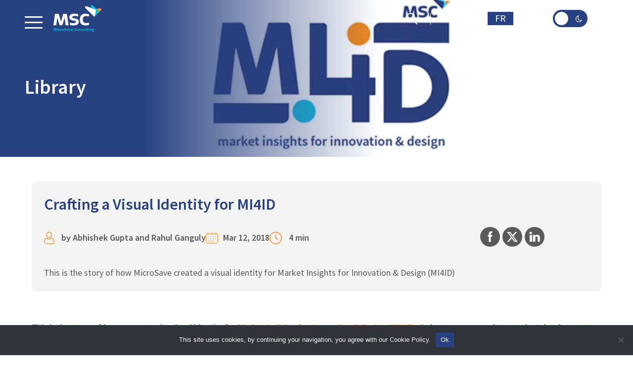

--- FILE ---
content_type: text/html; charset=UTF-8
request_url: https://www.microsave.net/2018/03/12/crafting-a-visual-identity-for-mi4id/
body_size: 40708
content:
<!doctype html>
<html lang="en-US">
<head>
	<meta charset="UTF-8">
	<meta name="viewport" content="width=device-width, initial-scale=1">
	<link rel="profile" href="https://gmpg.org/xfn/11">
	<link data-minify="1" rel="stylesheet" type="text/css" href="https://www.microsave.net/wp-content/cache/min/1/font-awesome/4.7.0/css/font-awesome.min.css?ver=1768916070">
	<meta name='robots' content='index, follow, max-image-preview:large, max-snippet:-1, max-video-preview:-1' />

	<!-- This site is optimized with the Yoast SEO plugin v26.7 - https://yoast.com/wordpress/plugins/seo/ -->
	<title>Crafting a visual identity for MI4ID</title>
<link data-rocket-prefetch href="https://www.googletagmanager.com" rel="dns-prefetch">
<link data-rocket-prefetch href="https://www.google-analytics.com" rel="dns-prefetch">
<link data-rocket-prefetch href="https://snap.licdn.com" rel="dns-prefetch">
<link data-rocket-prefetch href="https://static.ads-twitter.com" rel="dns-prefetch">
<link data-rocket-prefetch href="https://scripts.clarity.ms" rel="dns-prefetch">
<link data-rocket-prefetch href="https://connect.facebook.net" rel="dns-prefetch">
<link data-rocket-prefetch href="https://www.clarity.ms" rel="dns-prefetch">
<link data-rocket-prefetch href="https://www.youtube.com" rel="dns-prefetch"><link rel="preload" data-rocket-preload as="image" href="https://www.microsave.net/wp-content/uploads/2018/03/edited-logo.jpg" fetchpriority="high">
	<meta name="description" content="This is the story of how we created a visual identity for Market Insights for Innovation &amp; Design (MI4ID). A signature approach to product development and innovation, MI4ID is the culmination of MicroSave’s two-decade journey to understand the lives of the low-income segment." />
	<link rel="canonical" href="https://www.microsave.net/2018/03/12/crafting-a-visual-identity-for-mi4id/" />
	<meta property="og:locale" content="en_US" />
	<meta property="og:type" content="article" />
	<meta property="og:title" content="Crafting a visual identity for MI4ID" />
	<meta property="og:description" content="This is the story of how we created a visual identity for Market Insights for Innovation &amp; Design (MI4ID). A signature approach to product development and innovation, MI4ID is the culmination of MicroSave’s two-decade journey to understand the lives of the low-income segment." />
	<meta property="og:url" content="https://www.microsave.net/2018/03/12/crafting-a-visual-identity-for-mi4id/" />
	<meta property="og:site_name" content="MicroSave Consulting (MSC)" />
	<meta property="article:published_time" content="2018-03-12T10:09:10+00:00" />
	<meta property="article:modified_time" content="2023-12-21T10:06:53+00:00" />
	<meta property="og:image" content="https://www.microsave.net/wp-content/uploads/2018/03/edited-logo.jpg" />
	<meta property="og:image:width" content="800" />
	<meta property="og:image:height" content="366" />
	<meta property="og:image:type" content="image/jpeg" />
	<meta name="author" content="MSC" />
	<meta name="twitter:card" content="summary_large_image" />
	<meta name="twitter:label1" content="Written by" />
	<meta name="twitter:data1" content="MSC" />
	<meta name="twitter:label2" content="Est. reading time" />
	<meta name="twitter:data2" content="5 minutes" />
	<script type="application/ld+json" class="yoast-schema-graph">{"@context":"https://schema.org","@graph":[{"@type":"Article","@id":"https://www.microsave.net/2018/03/12/crafting-a-visual-identity-for-mi4id/#article","isPartOf":{"@id":"https://www.microsave.net/2018/03/12/crafting-a-visual-identity-for-mi4id/"},"author":{"name":"MSC","@id":"https://www.microsave.net/#/schema/person/e19f5ebb72ea437cf9ce6cefb7cd00b3"},"headline":"Crafting a Visual Identity for MI4ID","datePublished":"2018-03-12T10:09:10+00:00","dateModified":"2023-12-21T10:06:53+00:00","mainEntityOfPage":{"@id":"https://www.microsave.net/2018/03/12/crafting-a-visual-identity-for-mi4id/"},"wordCount":943,"commentCount":0,"image":{"@id":"https://www.microsave.net/2018/03/12/crafting-a-visual-identity-for-mi4id/#primaryimage"},"thumbnailUrl":"https://www.microsave.net/wp-content/uploads/2018/03/edited-logo.jpg","keywords":["Design thinking","Human Centric Design","Innovations","Market Insights for Innovation &amp; Design","MI4ID","Market research (qualitative)","MicroSave","UNCDF"],"articleSection":["Blog"],"inLanguage":"en-US","potentialAction":[{"@type":"CommentAction","name":"Comment","target":["https://www.microsave.net/2018/03/12/crafting-a-visual-identity-for-mi4id/#respond"]}]},{"@type":"WebPage","@id":"https://www.microsave.net/2018/03/12/crafting-a-visual-identity-for-mi4id/","url":"https://www.microsave.net/2018/03/12/crafting-a-visual-identity-for-mi4id/","name":"Crafting a visual identity for MI4ID","isPartOf":{"@id":"https://www.microsave.net/#website"},"primaryImageOfPage":{"@id":"https://www.microsave.net/2018/03/12/crafting-a-visual-identity-for-mi4id/#primaryimage"},"image":{"@id":"https://www.microsave.net/2018/03/12/crafting-a-visual-identity-for-mi4id/#primaryimage"},"thumbnailUrl":"https://www.microsave.net/wp-content/uploads/2018/03/edited-logo.jpg","datePublished":"2018-03-12T10:09:10+00:00","dateModified":"2023-12-21T10:06:53+00:00","author":{"@id":"https://www.microsave.net/#/schema/person/e19f5ebb72ea437cf9ce6cefb7cd00b3"},"description":"This is the story of how we created a visual identity for Market Insights for Innovation & Design (MI4ID). A signature approach to product development and innovation, MI4ID is the culmination of MicroSave’s two-decade journey to understand the lives of the low-income segment.","breadcrumb":{"@id":"https://www.microsave.net/2018/03/12/crafting-a-visual-identity-for-mi4id/#breadcrumb"},"inLanguage":"en-US","potentialAction":[{"@type":"ReadAction","target":["https://www.microsave.net/2018/03/12/crafting-a-visual-identity-for-mi4id/"]}]},{"@type":"ImageObject","inLanguage":"en-US","@id":"https://www.microsave.net/2018/03/12/crafting-a-visual-identity-for-mi4id/#primaryimage","url":"https://www.microsave.net/wp-content/uploads/2018/03/edited-logo.jpg","contentUrl":"https://www.microsave.net/wp-content/uploads/2018/03/edited-logo.jpg","width":800,"height":366,"caption":"edited-logo"},{"@type":"BreadcrumbList","@id":"https://www.microsave.net/2018/03/12/crafting-a-visual-identity-for-mi4id/#breadcrumb","itemListElement":[{"@type":"ListItem","position":1,"name":"Home","item":"https://www.microsave.net/"},{"@type":"ListItem","position":2,"name":"Blog","item":"https://www.microsave.net/blog/"},{"@type":"ListItem","position":3,"name":"Crafting a Visual Identity for MI4ID"}]},{"@type":"WebSite","@id":"https://www.microsave.net/#website","url":"https://www.microsave.net/","name":"MicroSave Consulting (MSC)","description":"Market-led solutions for financial services","potentialAction":[{"@type":"SearchAction","target":{"@type":"EntryPoint","urlTemplate":"https://www.microsave.net/?s={search_term_string}"},"query-input":{"@type":"PropertyValueSpecification","valueRequired":true,"valueName":"search_term_string"}}],"inLanguage":"en-US"},{"@type":"Person","@id":"https://www.microsave.net/#/schema/person/e19f5ebb72ea437cf9ce6cefb7cd00b3","name":"MSC","image":{"@type":"ImageObject","inLanguage":"en-US","@id":"https://www.microsave.net/#/schema/person/image/","url":"https://secure.gravatar.com/avatar/1077c671b648ab6bd0232d722547458e6c2059904a88d52176c542b8fa665a4f?s=96&d=mm&r=g","contentUrl":"https://secure.gravatar.com/avatar/1077c671b648ab6bd0232d722547458e6c2059904a88d52176c542b8fa665a4f?s=96&d=mm&r=g","caption":"MSC"},"description":"MicroSave Consulting (MSC) is a boutique consulting firm that has, for 25 years, pushed the world towards meaningful financial, social, and economic inclusion.","url":"https://www.microsave.net/author/msc/"}]}</script>
	<!-- / Yoast SEO plugin. -->


<link rel='dns-prefetch' href='//unpkg.com' />
<link rel='dns-prefetch' href='//cdnjs.cloudflare.com' />
<link rel='dns-prefetch' href='//code.jquery.com' />

<link rel="alternate" type="application/rss+xml" title="MicroSave Consulting (MSC) &raquo; Feed" href="https://www.microsave.net/feed/" />
<link rel="alternate" type="application/rss+xml" title="MicroSave Consulting (MSC) &raquo; Comments Feed" href="https://www.microsave.net/comments/feed/" />
<link rel="alternate" type="application/rss+xml" title="MicroSave Consulting (MSC) &raquo; Crafting a Visual Identity for MI4ID Comments Feed" href="https://www.microsave.net/2018/03/12/crafting-a-visual-identity-for-mi4id/feed/" />
<link rel="alternate" title="oEmbed (JSON)" type="application/json+oembed" href="https://www.microsave.net/wp-json/oembed/1.0/embed?url=https%3A%2F%2Fwww.microsave.net%2F2018%2F03%2F12%2Fcrafting-a-visual-identity-for-mi4id%2F" />
<link rel="alternate" title="oEmbed (XML)" type="text/xml+oembed" href="https://www.microsave.net/wp-json/oembed/1.0/embed?url=https%3A%2F%2Fwww.microsave.net%2F2018%2F03%2F12%2Fcrafting-a-visual-identity-for-mi4id%2F&#038;format=xml" />
<style id='wp-img-auto-sizes-contain-inline-css'>
img:is([sizes=auto i],[sizes^="auto," i]){contain-intrinsic-size:3000px 1500px}
/*# sourceURL=wp-img-auto-sizes-contain-inline-css */
</style>
<style id='wp-emoji-styles-inline-css'>

	img.wp-smiley, img.emoji {
		display: inline !important;
		border: none !important;
		box-shadow: none !important;
		height: 1em !important;
		width: 1em !important;
		margin: 0 0.07em !important;
		vertical-align: -0.1em !important;
		background: none !important;
		padding: 0 !important;
	}
/*# sourceURL=wp-emoji-styles-inline-css */
</style>
<style id='wp-block-library-inline-css'>
:root{--wp-block-synced-color:#7a00df;--wp-block-synced-color--rgb:122,0,223;--wp-bound-block-color:var(--wp-block-synced-color);--wp-editor-canvas-background:#ddd;--wp-admin-theme-color:#007cba;--wp-admin-theme-color--rgb:0,124,186;--wp-admin-theme-color-darker-10:#006ba1;--wp-admin-theme-color-darker-10--rgb:0,107,160.5;--wp-admin-theme-color-darker-20:#005a87;--wp-admin-theme-color-darker-20--rgb:0,90,135;--wp-admin-border-width-focus:2px}@media (min-resolution:192dpi){:root{--wp-admin-border-width-focus:1.5px}}.wp-element-button{cursor:pointer}:root .has-very-light-gray-background-color{background-color:#eee}:root .has-very-dark-gray-background-color{background-color:#313131}:root .has-very-light-gray-color{color:#eee}:root .has-very-dark-gray-color{color:#313131}:root .has-vivid-green-cyan-to-vivid-cyan-blue-gradient-background{background:linear-gradient(135deg,#00d084,#0693e3)}:root .has-purple-crush-gradient-background{background:linear-gradient(135deg,#34e2e4,#4721fb 50%,#ab1dfe)}:root .has-hazy-dawn-gradient-background{background:linear-gradient(135deg,#faaca8,#dad0ec)}:root .has-subdued-olive-gradient-background{background:linear-gradient(135deg,#fafae1,#67a671)}:root .has-atomic-cream-gradient-background{background:linear-gradient(135deg,#fdd79a,#004a59)}:root .has-nightshade-gradient-background{background:linear-gradient(135deg,#330968,#31cdcf)}:root .has-midnight-gradient-background{background:linear-gradient(135deg,#020381,#2874fc)}:root{--wp--preset--font-size--normal:16px;--wp--preset--font-size--huge:42px}.has-regular-font-size{font-size:1em}.has-larger-font-size{font-size:2.625em}.has-normal-font-size{font-size:var(--wp--preset--font-size--normal)}.has-huge-font-size{font-size:var(--wp--preset--font-size--huge)}.has-text-align-center{text-align:center}.has-text-align-left{text-align:left}.has-text-align-right{text-align:right}.has-fit-text{white-space:nowrap!important}#end-resizable-editor-section{display:none}.aligncenter{clear:both}.items-justified-left{justify-content:flex-start}.items-justified-center{justify-content:center}.items-justified-right{justify-content:flex-end}.items-justified-space-between{justify-content:space-between}.screen-reader-text{border:0;clip-path:inset(50%);height:1px;margin:-1px;overflow:hidden;padding:0;position:absolute;width:1px;word-wrap:normal!important}.screen-reader-text:focus{background-color:#ddd;clip-path:none;color:#444;display:block;font-size:1em;height:auto;left:5px;line-height:normal;padding:15px 23px 14px;text-decoration:none;top:5px;width:auto;z-index:100000}html :where(.has-border-color){border-style:solid}html :where([style*=border-top-color]){border-top-style:solid}html :where([style*=border-right-color]){border-right-style:solid}html :where([style*=border-bottom-color]){border-bottom-style:solid}html :where([style*=border-left-color]){border-left-style:solid}html :where([style*=border-width]){border-style:solid}html :where([style*=border-top-width]){border-top-style:solid}html :where([style*=border-right-width]){border-right-style:solid}html :where([style*=border-bottom-width]){border-bottom-style:solid}html :where([style*=border-left-width]){border-left-style:solid}html :where(img[class*=wp-image-]){height:auto;max-width:100%}:where(figure){margin:0 0 1em}html :where(.is-position-sticky){--wp-admin--admin-bar--position-offset:var(--wp-admin--admin-bar--height,0px)}@media screen and (max-width:600px){html :where(.is-position-sticky){--wp-admin--admin-bar--position-offset:0px}}

/*# sourceURL=wp-block-library-inline-css */
</style><style id='global-styles-inline-css'>
:root{--wp--preset--aspect-ratio--square: 1;--wp--preset--aspect-ratio--4-3: 4/3;--wp--preset--aspect-ratio--3-4: 3/4;--wp--preset--aspect-ratio--3-2: 3/2;--wp--preset--aspect-ratio--2-3: 2/3;--wp--preset--aspect-ratio--16-9: 16/9;--wp--preset--aspect-ratio--9-16: 9/16;--wp--preset--color--black: #000000;--wp--preset--color--cyan-bluish-gray: #abb8c3;--wp--preset--color--white: #ffffff;--wp--preset--color--pale-pink: #f78da7;--wp--preset--color--vivid-red: #cf2e2e;--wp--preset--color--luminous-vivid-orange: #ff6900;--wp--preset--color--luminous-vivid-amber: #fcb900;--wp--preset--color--light-green-cyan: #7bdcb5;--wp--preset--color--vivid-green-cyan: #00d084;--wp--preset--color--pale-cyan-blue: #8ed1fc;--wp--preset--color--vivid-cyan-blue: #0693e3;--wp--preset--color--vivid-purple: #9b51e0;--wp--preset--gradient--vivid-cyan-blue-to-vivid-purple: linear-gradient(135deg,rgb(6,147,227) 0%,rgb(155,81,224) 100%);--wp--preset--gradient--light-green-cyan-to-vivid-green-cyan: linear-gradient(135deg,rgb(122,220,180) 0%,rgb(0,208,130) 100%);--wp--preset--gradient--luminous-vivid-amber-to-luminous-vivid-orange: linear-gradient(135deg,rgb(252,185,0) 0%,rgb(255,105,0) 100%);--wp--preset--gradient--luminous-vivid-orange-to-vivid-red: linear-gradient(135deg,rgb(255,105,0) 0%,rgb(207,46,46) 100%);--wp--preset--gradient--very-light-gray-to-cyan-bluish-gray: linear-gradient(135deg,rgb(238,238,238) 0%,rgb(169,184,195) 100%);--wp--preset--gradient--cool-to-warm-spectrum: linear-gradient(135deg,rgb(74,234,220) 0%,rgb(151,120,209) 20%,rgb(207,42,186) 40%,rgb(238,44,130) 60%,rgb(251,105,98) 80%,rgb(254,248,76) 100%);--wp--preset--gradient--blush-light-purple: linear-gradient(135deg,rgb(255,206,236) 0%,rgb(152,150,240) 100%);--wp--preset--gradient--blush-bordeaux: linear-gradient(135deg,rgb(254,205,165) 0%,rgb(254,45,45) 50%,rgb(107,0,62) 100%);--wp--preset--gradient--luminous-dusk: linear-gradient(135deg,rgb(255,203,112) 0%,rgb(199,81,192) 50%,rgb(65,88,208) 100%);--wp--preset--gradient--pale-ocean: linear-gradient(135deg,rgb(255,245,203) 0%,rgb(182,227,212) 50%,rgb(51,167,181) 100%);--wp--preset--gradient--electric-grass: linear-gradient(135deg,rgb(202,248,128) 0%,rgb(113,206,126) 100%);--wp--preset--gradient--midnight: linear-gradient(135deg,rgb(2,3,129) 0%,rgb(40,116,252) 100%);--wp--preset--font-size--small: 13px;--wp--preset--font-size--medium: 20px;--wp--preset--font-size--large: 36px;--wp--preset--font-size--x-large: 42px;--wp--preset--spacing--20: 0.44rem;--wp--preset--spacing--30: 0.67rem;--wp--preset--spacing--40: 1rem;--wp--preset--spacing--50: 1.5rem;--wp--preset--spacing--60: 2.25rem;--wp--preset--spacing--70: 3.38rem;--wp--preset--spacing--80: 5.06rem;--wp--preset--shadow--natural: 6px 6px 9px rgba(0, 0, 0, 0.2);--wp--preset--shadow--deep: 12px 12px 50px rgba(0, 0, 0, 0.4);--wp--preset--shadow--sharp: 6px 6px 0px rgba(0, 0, 0, 0.2);--wp--preset--shadow--outlined: 6px 6px 0px -3px rgb(255, 255, 255), 6px 6px rgb(0, 0, 0);--wp--preset--shadow--crisp: 6px 6px 0px rgb(0, 0, 0);}:where(.is-layout-flex){gap: 0.5em;}:where(.is-layout-grid){gap: 0.5em;}body .is-layout-flex{display: flex;}.is-layout-flex{flex-wrap: wrap;align-items: center;}.is-layout-flex > :is(*, div){margin: 0;}body .is-layout-grid{display: grid;}.is-layout-grid > :is(*, div){margin: 0;}:where(.wp-block-columns.is-layout-flex){gap: 2em;}:where(.wp-block-columns.is-layout-grid){gap: 2em;}:where(.wp-block-post-template.is-layout-flex){gap: 1.25em;}:where(.wp-block-post-template.is-layout-grid){gap: 1.25em;}.has-black-color{color: var(--wp--preset--color--black) !important;}.has-cyan-bluish-gray-color{color: var(--wp--preset--color--cyan-bluish-gray) !important;}.has-white-color{color: var(--wp--preset--color--white) !important;}.has-pale-pink-color{color: var(--wp--preset--color--pale-pink) !important;}.has-vivid-red-color{color: var(--wp--preset--color--vivid-red) !important;}.has-luminous-vivid-orange-color{color: var(--wp--preset--color--luminous-vivid-orange) !important;}.has-luminous-vivid-amber-color{color: var(--wp--preset--color--luminous-vivid-amber) !important;}.has-light-green-cyan-color{color: var(--wp--preset--color--light-green-cyan) !important;}.has-vivid-green-cyan-color{color: var(--wp--preset--color--vivid-green-cyan) !important;}.has-pale-cyan-blue-color{color: var(--wp--preset--color--pale-cyan-blue) !important;}.has-vivid-cyan-blue-color{color: var(--wp--preset--color--vivid-cyan-blue) !important;}.has-vivid-purple-color{color: var(--wp--preset--color--vivid-purple) !important;}.has-black-background-color{background-color: var(--wp--preset--color--black) !important;}.has-cyan-bluish-gray-background-color{background-color: var(--wp--preset--color--cyan-bluish-gray) !important;}.has-white-background-color{background-color: var(--wp--preset--color--white) !important;}.has-pale-pink-background-color{background-color: var(--wp--preset--color--pale-pink) !important;}.has-vivid-red-background-color{background-color: var(--wp--preset--color--vivid-red) !important;}.has-luminous-vivid-orange-background-color{background-color: var(--wp--preset--color--luminous-vivid-orange) !important;}.has-luminous-vivid-amber-background-color{background-color: var(--wp--preset--color--luminous-vivid-amber) !important;}.has-light-green-cyan-background-color{background-color: var(--wp--preset--color--light-green-cyan) !important;}.has-vivid-green-cyan-background-color{background-color: var(--wp--preset--color--vivid-green-cyan) !important;}.has-pale-cyan-blue-background-color{background-color: var(--wp--preset--color--pale-cyan-blue) !important;}.has-vivid-cyan-blue-background-color{background-color: var(--wp--preset--color--vivid-cyan-blue) !important;}.has-vivid-purple-background-color{background-color: var(--wp--preset--color--vivid-purple) !important;}.has-black-border-color{border-color: var(--wp--preset--color--black) !important;}.has-cyan-bluish-gray-border-color{border-color: var(--wp--preset--color--cyan-bluish-gray) !important;}.has-white-border-color{border-color: var(--wp--preset--color--white) !important;}.has-pale-pink-border-color{border-color: var(--wp--preset--color--pale-pink) !important;}.has-vivid-red-border-color{border-color: var(--wp--preset--color--vivid-red) !important;}.has-luminous-vivid-orange-border-color{border-color: var(--wp--preset--color--luminous-vivid-orange) !important;}.has-luminous-vivid-amber-border-color{border-color: var(--wp--preset--color--luminous-vivid-amber) !important;}.has-light-green-cyan-border-color{border-color: var(--wp--preset--color--light-green-cyan) !important;}.has-vivid-green-cyan-border-color{border-color: var(--wp--preset--color--vivid-green-cyan) !important;}.has-pale-cyan-blue-border-color{border-color: var(--wp--preset--color--pale-cyan-blue) !important;}.has-vivid-cyan-blue-border-color{border-color: var(--wp--preset--color--vivid-cyan-blue) !important;}.has-vivid-purple-border-color{border-color: var(--wp--preset--color--vivid-purple) !important;}.has-vivid-cyan-blue-to-vivid-purple-gradient-background{background: var(--wp--preset--gradient--vivid-cyan-blue-to-vivid-purple) !important;}.has-light-green-cyan-to-vivid-green-cyan-gradient-background{background: var(--wp--preset--gradient--light-green-cyan-to-vivid-green-cyan) !important;}.has-luminous-vivid-amber-to-luminous-vivid-orange-gradient-background{background: var(--wp--preset--gradient--luminous-vivid-amber-to-luminous-vivid-orange) !important;}.has-luminous-vivid-orange-to-vivid-red-gradient-background{background: var(--wp--preset--gradient--luminous-vivid-orange-to-vivid-red) !important;}.has-very-light-gray-to-cyan-bluish-gray-gradient-background{background: var(--wp--preset--gradient--very-light-gray-to-cyan-bluish-gray) !important;}.has-cool-to-warm-spectrum-gradient-background{background: var(--wp--preset--gradient--cool-to-warm-spectrum) !important;}.has-blush-light-purple-gradient-background{background: var(--wp--preset--gradient--blush-light-purple) !important;}.has-blush-bordeaux-gradient-background{background: var(--wp--preset--gradient--blush-bordeaux) !important;}.has-luminous-dusk-gradient-background{background: var(--wp--preset--gradient--luminous-dusk) !important;}.has-pale-ocean-gradient-background{background: var(--wp--preset--gradient--pale-ocean) !important;}.has-electric-grass-gradient-background{background: var(--wp--preset--gradient--electric-grass) !important;}.has-midnight-gradient-background{background: var(--wp--preset--gradient--midnight) !important;}.has-small-font-size{font-size: var(--wp--preset--font-size--small) !important;}.has-medium-font-size{font-size: var(--wp--preset--font-size--medium) !important;}.has-large-font-size{font-size: var(--wp--preset--font-size--large) !important;}.has-x-large-font-size{font-size: var(--wp--preset--font-size--x-large) !important;}
/*# sourceURL=global-styles-inline-css */
</style>

<style id='classic-theme-styles-inline-css'>
/*! This file is auto-generated */
.wp-block-button__link{color:#fff;background-color:#32373c;border-radius:9999px;box-shadow:none;text-decoration:none;padding:calc(.667em + 2px) calc(1.333em + 2px);font-size:1.125em}.wp-block-file__button{background:#32373c;color:#fff;text-decoration:none}
/*# sourceURL=/wp-includes/css/classic-themes.min.css */
</style>
<link rel='stylesheet' id='cookie-notice-front-css' href='https://www.microsave.net/wp-content/plugins/cookie-notice/css/front.min.css?ver=2.5.11' media='all' />
<link rel='stylesheet' id='ctf_styles-css' href='https://www.microsave.net/wp-content/cache/background-css/1/www.microsave.net/wp-content/plugins/custom-twitter-feeds-pro/css/ctf-styles.min.css?ver=2.5.2&wpr_t=1768928541' media='all' />
<link data-minify="1" rel='stylesheet' id='SFSImainCss-css' href='https://www.microsave.net/wp-content/cache/background-css/1/www.microsave.net/wp-content/cache/min/1/wp-content/plugins/ultimate-social-media-icons/css/sfsi-style.css?ver=1768916070&wpr_t=1768928541' media='all' />
<link data-minify="1" rel='stylesheet' id='contact-form-7-css' href='https://www.microsave.net/wp-content/cache/min/1/wp-content/plugins/contact-form-7/includes/css/styles.css?ver=1768916070' media='all' />
<style id='contact-form-7-inline-css'>
.wpcf7 .wpcf7-recaptcha iframe {margin-bottom: 0;}.wpcf7 .wpcf7-recaptcha[data-align="center"] > div {margin: 0 auto;}.wpcf7 .wpcf7-recaptcha[data-align="right"] > div {margin: 0 0 0 auto;}
/*# sourceURL=contact-form-7-inline-css */
</style>
<link data-minify="1" rel='stylesheet' id='wpcf7-redirect-script-frontend-css' href='https://www.microsave.net/wp-content/cache/min/1/wp-content/plugins/wpcf7-redirect/build/assets/frontend-script.css?ver=1768916070' media='all' />
<link rel='stylesheet' id='bootstrap-css' href='https://www.microsave.net/wp-content/themes/microsave/css/bootstrap.min.css?ver=1716378353' media='all' />
<link rel='stylesheet' id='owl-css-css' href='https://www.microsave.net/wp-content/cache/background-css/1/www.microsave.net/wp-content/themes/microsave/css/owl.carousel.min.css?ver=1716378354&wpr_t=1768928541' media='all' />
<link rel='stylesheet' id='variables-css' href='https://www.microsave.net/wp-content/themes/microsave/css/variables.css?ver=1716378354' media='all' />
<link rel='stylesheet' id='fonts-css' href='https://www.microsave.net/wp-content/themes/microsave/css/fonts.css?ver=1716378353' media='all' />
<link rel='stylesheet' id='aboutuspage-css' href='https://www.microsave.net/wp-content/cache/background-css/1/www.microsave.net/wp-content/themes/microsave/css/aboutuspage.css?ver=1763446063&wpr_t=1768928541' media='all' />
<link rel='stylesheet' id='libraryinner-css' href='https://www.microsave.net/wp-content/cache/background-css/1/www.microsave.net/wp-content/themes/microsave/css/library-inner.css?ver=1742289896&wpr_t=1768928541' media='all' />
<link rel='stylesheet' id='careerinner-css' href='https://www.microsave.net/wp-content/cache/background-css/1/www.microsave.net/wp-content/themes/microsave/css/career-inner.css?ver=1763035680&wpr_t=1768928541' media='all' />
<link rel='stylesheet' id='authorsinner-page-css' href='https://www.microsave.net/wp-content/cache/background-css/1/www.microsave.net/wp-content/themes/microsave/css/authors-inner.css?ver=1752211789&wpr_t=1768928541' media='all' />
<link rel='stylesheet' id='msc-main-css' href='https://www.microsave.net/wp-content/cache/background-css/1/www.microsave.net/wp-content/themes/microsave/css/msc-main.css?ver=1768911054&wpr_t=1768928541' media='all' />
<link rel='stylesheet' id='msc-media-css' href='https://www.microsave.net/wp-content/cache/background-css/1/www.microsave.net/wp-content/themes/microsave/css/msc-media.css?ver=1768915432&wpr_t=1768928541' media='all' />
<link rel='stylesheet' id='variables-media-css' href='https://www.microsave.net/wp-content/themes/microsave/css/variables-media.css?ver=1716378354' media='all' />
<link rel='stylesheet' id='sectorpage-css' href='https://www.microsave.net/wp-content/cache/background-css/1/www.microsave.net/wp-content/themes/microsave/css/sectorpage.css?ver=1742215518&wpr_t=1768928541' media='all' />
<link data-minify="1" rel='stylesheet' id='dflip-style-css' href='https://www.microsave.net/wp-content/cache/min/1/wp-content/plugins/3d-flipbook-dflip-lite/assets/css/dflip.min.css?ver=1768916070' media='all' />
<link data-minify="1" rel='stylesheet' id='simple-favorites-css' href='https://www.microsave.net/wp-content/cache/min/1/wp-content/plugins/favorites/assets/css/favorites.css?ver=1768916070' media='all' />
<style id='rocket-lazyload-inline-css'>
.rll-youtube-player{position:relative;padding-bottom:56.23%;height:0;overflow:hidden;max-width:100%;}.rll-youtube-player:focus-within{outline: 2px solid currentColor;outline-offset: 5px;}.rll-youtube-player iframe{position:absolute;top:0;left:0;width:100%;height:100%;z-index:100;background:0 0}.rll-youtube-player img{bottom:0;display:block;left:0;margin:auto;max-width:100%;width:100%;position:absolute;right:0;top:0;border:none;height:auto;-webkit-transition:.4s all;-moz-transition:.4s all;transition:.4s all}.rll-youtube-player img:hover{-webkit-filter:brightness(75%)}.rll-youtube-player .play{height:100%;width:100%;left:0;top:0;position:absolute;background:var(--wpr-bg-24372dca-2567-492c-9c1e-1defa8bfea68) no-repeat center;background-color: transparent !important;cursor:pointer;border:none;}
/*# sourceURL=rocket-lazyload-inline-css */
</style>
<script id="cookie-notice-front-js-before">
var cnArgs = {"ajaxUrl":"https:\/\/www.microsave.net\/wp-admin\/admin-ajax.php","nonce":"c352cc22db","hideEffect":"fade","position":"bottom","onScroll":false,"onScrollOffset":100,"onClick":false,"cookieName":"cookie_notice_accepted","cookieTime":2592000,"cookieTimeRejected":2592000,"globalCookie":false,"redirection":false,"cache":true,"revokeCookies":false,"revokeCookiesOpt":"automatic"};

//# sourceURL=cookie-notice-front-js-before
</script>
<script src="https://www.microsave.net/wp-content/plugins/cookie-notice/js/front.min.js?ver=2.5.11" id="cookie-notice-front-js" data-rocket-defer defer></script>
<script src="https://www.microsave.net/wp-includes/js/jquery/jquery.min.js?ver=3.7.1" id="jquery-core-js" data-rocket-defer defer></script>
<script src="https://www.microsave.net/wp-includes/js/jquery/jquery-migrate.min.js?ver=3.4.1" id="jquery-migrate-js" data-rocket-defer defer></script>
<script id="favorites-js-extra">
var favorites_data = {"ajaxurl":"https://www.microsave.net/wp-admin/admin-ajax.php","nonce":"fbe441c70a","favorite":"\u003Ci class='fa fa-bookmark-o unfavorite'\u003E\u003C/i\u003E","favorited":"\u003Ci class='fa fa-bookmark'\u003E\u003C/i\u003E","includecount":"","indicate_loading":"","loading_text":"Loading","loading_image":"\u003Cspan class=\"sf-icon-spinner-wrapper\"\u003E\u003Ci class=\"sf-icon-spinner\"\u003E\u003C/i\u003E\u003C/span\u003E","loading_image_active":"\u003Cspan class=\"sf-icon-spinner-wrapper active\"\u003E\u003Ci class=\"sf-icon-spinner active\"\u003E\u003C/i\u003E\u003C/span\u003E","loading_image_preload":"","cache_enabled":"1","button_options":{"button_type":"custom","custom_colors":true,"box_shadow":false,"include_count":false,"default":{"background_default":"#ffffff","border_default":"#5a5a5a","text_default":"#ffffff","icon_default":"#ffffff","count_default":false},"active":{"background_active":"#5a5a5a","border_active":"#5a5a5a","text_active":false,"icon_active":false,"count_active":false}},"authentication_modal_content":"\u003Cp\u003EPlease login to add favorites.\u003C/p\u003E\n\u003Cp\u003E\u003Ca href=\"#\" data-favorites-modal-close\u003EDismiss this notice\u003C/a\u003E\u003C/p\u003E\n","authentication_redirect":"","dev_mode":"1","logged_in":"","user_id":"0","authentication_redirect_url":"https://www.microsave.net/microwebsite-admin/"};
//# sourceURL=favorites-js-extra
</script>
<script src="https://www.microsave.net/wp-content/plugins/favorites/assets/js/favorites.js?ver=2.3.6" id="favorites-js" data-rocket-defer defer></script>
<link rel="https://api.w.org/" href="https://www.microsave.net/wp-json/" /><link rel="alternate" title="JSON" type="application/json" href="https://www.microsave.net/wp-json/wp/v2/posts/4769" /><link rel="EditURI" type="application/rsd+xml" title="RSD" href="https://www.microsave.net/xmlrpc.php?rsd" />

<link rel='shortlink' href='https://www.microsave.net/?p=4769' />
<meta name="follow.[base64]" content="azakxm5cH90DGw8cRJ3B"/>		<style type="text/css">.pp-podcast {opacity: 0;}</style>
		<link rel="pingback" href="https://www.microsave.net/xmlrpc.php"><link rel="icon" href="https://www.microsave.net/wp-content/uploads/2024/05/favicon.png" sizes="32x32" />
<link rel="icon" href="https://www.microsave.net/wp-content/uploads/2024/05/favicon.png" sizes="192x192" />
<link rel="apple-touch-icon" href="https://www.microsave.net/wp-content/uploads/2024/05/favicon.png" />
<meta name="msapplication-TileImage" content="https://www.microsave.net/wp-content/uploads/2024/05/favicon.png" />
<noscript><style id="rocket-lazyload-nojs-css">.rll-youtube-player, [data-lazy-src]{display:none !important;}</style></noscript><!-- 	<script id="mcjs">!function(c,h,i,m,p){m=c.createElement(h),p=c.getElementsByTagName(h)[0],m.async=1,m.src=i,p.parentNode.insertBefore(m,p)}(document,"script","https://chimpstatic.com/mcjs-connected/js/users/cd249387ab2105a8714dc5bbb/549905324b186b42ad2141f2f.js");</script> -->
	<!-- Google tag (gtag.js) --> 
	<script async src="https://www.googletagmanager.com/gtag/js?id=G-SKY6P267S3"></script> <script> window.dataLayer = window.dataLayer || []; function gtag(){dataLayer.push(arguments);} gtag('js', new Date()); gtag('config', 'G-SKY6P267S3'); </script>
  <!-- Google Tag Manager -->
  <script>
   (function(w,d,s,l,i){w[l]=w[l]||[];w[l].push({'gtm.start':
   new Date().getTime(),event:'gtm.js'});var f=d.getElementsByTagName(s)[0],
   j=d.createElement(s),dl=l!='dataLayer'?'&l='+l:'';j.async=true;j.src=
   'https://www.googletagmanager.com/gtm.js?id='+i+dl;f.parentNode.insertBefore(j,f);
   })(window,document,'script','dataLayer','GTM-KNDLM5T'); 
  </script>
  <!-- End Google Tag Manager -->

  <script type="text/javascript">
    (function(c,l,a,r,i,t,y){
        c[a]=c[a]||function(){(c[a].q=c[a].q||[]).push(arguments)};
        t=l.createElement(r);t.async=1;t.src="https://www.clarity.ms/tag/"+i;
        y=l.getElementsByTagName(r)[0];y.parentNode.insertBefore(t,y);
    })(window, document, "clarity", "script", "p53eehvof3");
</script>

<!-- Google Tag Manager (noscript) -->
<noscript><iframe src="https://www.googletagmanager.com/ns.html?id=GTM-PD3MKJ9X"
height="0" width="0" style="display:none;visibility:hidden"></iframe></noscript>
<!-- End Google Tag Manager (noscript) -->

<!-- Google Tag Manager -->
<script>(function(w,d,s,l,i){w[l]=w[l]||[];w[l].push({'gtm.start':
new Date().getTime(),event:'gtm.js'});var f=d.getElementsByTagName(s)[0],
j=d.createElement(s),dl=l!='dataLayer'?'&l='+l:'';j.async=true;j.src=
'https://www.googletagmanager.com/gtm.js?id='+i+dl;f.parentNode.insertBefore(j,f);
})(window,document,'script','dataLayer','GTM-PD3MKJ9X');</script>
<!-- End Google Tag Manager -->

<style id="rocket-lazyrender-inline-css">[data-wpr-lazyrender] {content-visibility: auto;}</style><style id="wpr-lazyload-bg-container"></style><style id="wpr-lazyload-bg-exclusion"></style>
<noscript>
<style id="wpr-lazyload-bg-nostyle">.ctf_lb-nav a.ctf_lb-prev{--wpr-bg-85f50d44-216f-41bd-91cc-9c7938fbddbf: url('https://www.microsave.net/wp-content/plugins/custom-twitter-feeds-pro/img/ctf-sprite.png');}.ctf-audio-iframe .ctf_lb-nav a.ctf_lb-prev{--wpr-bg-8a82b450-1692-4999-91ed-6dd7b6f48ac5: url('https://www.microsave.net/wp-content/plugins/custom-twitter-feeds-pro/img/prev.png');}.ctf_lb-nav a.ctf_lb-next{--wpr-bg-dd6962ff-32e8-4e86-bd20-f1f369a8ce1a: url('https://www.microsave.net/wp-content/plugins/custom-twitter-feeds-pro/img/ctf-sprite.png');}.ctf_lb-nav span{--wpr-bg-bce822b1-c52b-449a-ac4e-9300dc932311: url('https://www.microsave.net/wp-content/plugins/custom-twitter-feeds-pro/img/ctf-sprite.png');}.ctf_lb-data .ctf_lb-close{--wpr-bg-73717d24-8456-4dfd-9e3d-3b81f1569c83: url('https://www.microsave.net/wp-content/plugins/custom-twitter-feeds-pro/img/ctf-sprite.png');}.tab4 ul.like_icon li span{--wpr-bg-8f9c15ff-e542-4ef6-bcc1-cfd0417598b9: url('https://www.microsave.net/wp-content/plugins/ultimate-social-media-icons/images/count_bg.png');}.sfsi_mainContainer .checkbox{--wpr-bg-d5b81319-d009-40eb-8a1e-5ab4a8dfed77: url('https://www.microsave.net/wp-content/plugins/ultimate-social-media-icons/images/check_bg.jpg');}.sfsi_mainContainer .radio{--wpr-bg-cd63b246-f5e5-42b3-9790-0135e1529723: url('https://www.microsave.net/wp-content/plugins/ultimate-social-media-icons/images/radio_bg.png');}.sfsi_mainContainer .select{--wpr-bg-f2a35039-53d9-48bc-ae7b-d0f619690bb1: url('https://www.microsave.net/wp-content/plugins/ultimate-social-media-icons/images/select_bg.jpg');}.specify_counts .social_icon_like li span{--wpr-bg-c8e533d6-25f8-4d1c-98ea-24908e60e2cc: url('https://www.microsave.net/wp-content/plugins/ultimate-social-media-icons/images/count_bg.jpg');}.sticking .field .select{--wpr-bg-35ee1155-36fe-4409-ab10-d2935d8cd1ce: url('https://www.microsave.net/wp-content/plugins/ultimate-social-media-icons/images/select_bg1.jpg');}ul.tab_3_list li{--wpr-bg-41d51b61-694d-4a6b-b7ac-444fa0e39099: url('https://www.microsave.net/wp-content/plugins/ultimate-social-media-icons/images/tab_3_list_bg.jpg');}.tab5 ul.tab_3_list li{--wpr-bg-ba08eed1-a539-486e-857f-44f9bffde02c: url('https://www.microsave.net/wp-content/plugins/ultimate-social-media-icons/images/tab_3_list_bg.jpg');}#sfpageLoad{--wpr-bg-eec5c9f9-5783-4ec4-a0a6-8f9368c06337: url('https://www.microsave.net/wp-content/plugins/ultimate-social-media-icons/images/ajax-loader.gif');}.sfsi_tool_tip_2 .bot_arow{--wpr-bg-8f37578d-a127-4ddc-add4-d54608cc50ee: url('https://www.microsave.net/wp-content/plugins/ultimate-social-media-icons/images/bot_tip_icn.png');}.tab7 .like_pop_box .sfsi_Popinner ul li span{--wpr-bg-a4e919ee-8b15-4dd7-80d1-ed12d41781db: url('https://www.microsave.net/wp-content/plugins/ultimate-social-media-icons/images/count_bg.png');}.sfsi_Sicons:not(.sfsi_Sicons_position_right) .sf_subscrbe .bot_no{--wpr-bg-62e3970a-f9df-4cf1-8a69-989a393bb300: url('https://www.microsave.net/wp-content/plugins/ultimate-social-media-icons/css/images/count_left_arow.png');}.sf_subscrbe .bot_no,.sf_fb .bot_no,.sf_fb_share .bot_no,.sf_twiter .bot_no,.sf_pinit .bot_no,.sf_linkedin .bot_no{--wpr-bg-ba3416d0-8d96-46d8-9e63-a01cd78f4e54: url('https://www.microsave.net/wp-content/plugins/ultimate-social-media-icons/css/images/count_left_arow.png');}.owl-carousel .owl-video-play-icon{--wpr-bg-12cc7d1b-2f3d-423f-a4ad-98ff3d2c54b5: url('https://www.microsave.net/wp-content/themes/microsave/css/owl.video.play.png');}.inner-banner-section{--wpr-bg-7825a2ed-f185-4f34-a04a-6639615d5db1: url('https://www.microsave.net/wp-content/themes/microsave/images/about-banner.jpg');}.inspiration-section{--wpr-bg-2a2721d7-36f2-483f-92c6-92e411446140: url('https://www.microsave.net/wp-content/themes/microsave/images/mission-bg.png');}.inner-banner-section{--wpr-bg-b855eb26-85f6-43c4-8206-3b5cf80ed92c: url('https://www.microsave.net/wp-content/themes/microsave/images/main-banner3.jpg');}.inner-banner-section{--wpr-bg-a34a19cd-93f9-47b2-99d9-3c8fcc1c0295: url('https://www.microsave.net/wp-content/themes/microsave/images/careers-banner.jpg');}.our-values-section{--wpr-bg-41455f82-ad45-4d33-8350-cec94ae866e8: url('https://www.microsave.net/wp-content/themes/microsave/images/our-values-bg.jpg');}.inner-banner-section{--wpr-bg-35aea2f8-1bc9-41c5-be6a-89d30678a952: url('https://www.microsave.net/wp-content/themes/microsave/images/authors-banner.jpg');}.inner-banner-section{--wpr-bg-260682c5-e985-4548-bb8a-32c3743d46ed: url('https://www.microsave.net/wp-content/themes/microsave/images/about-banner.jpg');}.main-header .header-inner .search-and-language .flag-option:after{--wpr-bg-a1659c27-5a03-43f1-9efe-bde032f1fce0: url('https://www.microsave.net/wp-content/themes/microsave/images/caret.svg');}.page-template-the-climate-tesilient.climate, .finance, .health-nutrition{--wpr-bg-17b0b2d8-8baa-4043-9835-d1bcaca72fd2: url('https://www.microsave.net/wp-content/themes/microsave/css/icons/index/BFSI.png');}.page-template-the-climate-tesilient .climate{--wpr-bg-b379579d-44d9-4da4-bcc6-9adc08b959a1: url('https://www.microsave.net/wp-content/themes/microsave/css/icons/index/climate.png');}.event-page-banner-section{--wpr-bg-9f7508e1-cac1-4550-ad9a-649d66fd9000: url('https://www.microsave.net/wp-content/uploads/2025/04/event-mobile-banner.jpg');}.inner-banner-section{--wpr-bg-ca9cddaf-c796-4824-b80d-af3df868eee3: url('https://www.microsave.net/wp-content/themes/microsave/images/sector-bg.png');}.rll-youtube-player .play{--wpr-bg-24372dca-2567-492c-9c1e-1defa8bfea68: url('https://www.microsave.net/wp-content/plugins/wp-rocket/assets/img/youtube.png');}</style>
</noscript>
<script type="application/javascript">const rocket_pairs = [{"selector":".ctf_lb-nav a.ctf_lb-prev","style":".ctf_lb-nav a.ctf_lb-prev{--wpr-bg-85f50d44-216f-41bd-91cc-9c7938fbddbf: url('https:\/\/www.microsave.net\/wp-content\/plugins\/custom-twitter-feeds-pro\/img\/ctf-sprite.png');}","hash":"85f50d44-216f-41bd-91cc-9c7938fbddbf","url":"https:\/\/www.microsave.net\/wp-content\/plugins\/custom-twitter-feeds-pro\/img\/ctf-sprite.png"},{"selector":".ctf-audio-iframe .ctf_lb-nav a.ctf_lb-prev","style":".ctf-audio-iframe .ctf_lb-nav a.ctf_lb-prev{--wpr-bg-8a82b450-1692-4999-91ed-6dd7b6f48ac5: url('https:\/\/www.microsave.net\/wp-content\/plugins\/custom-twitter-feeds-pro\/img\/prev.png');}","hash":"8a82b450-1692-4999-91ed-6dd7b6f48ac5","url":"https:\/\/www.microsave.net\/wp-content\/plugins\/custom-twitter-feeds-pro\/img\/prev.png"},{"selector":".ctf_lb-nav a.ctf_lb-next","style":".ctf_lb-nav a.ctf_lb-next{--wpr-bg-dd6962ff-32e8-4e86-bd20-f1f369a8ce1a: url('https:\/\/www.microsave.net\/wp-content\/plugins\/custom-twitter-feeds-pro\/img\/ctf-sprite.png');}","hash":"dd6962ff-32e8-4e86-bd20-f1f369a8ce1a","url":"https:\/\/www.microsave.net\/wp-content\/plugins\/custom-twitter-feeds-pro\/img\/ctf-sprite.png"},{"selector":".ctf_lb-nav span","style":".ctf_lb-nav span{--wpr-bg-bce822b1-c52b-449a-ac4e-9300dc932311: url('https:\/\/www.microsave.net\/wp-content\/plugins\/custom-twitter-feeds-pro\/img\/ctf-sprite.png');}","hash":"bce822b1-c52b-449a-ac4e-9300dc932311","url":"https:\/\/www.microsave.net\/wp-content\/plugins\/custom-twitter-feeds-pro\/img\/ctf-sprite.png"},{"selector":".ctf_lb-data .ctf_lb-close","style":".ctf_lb-data .ctf_lb-close{--wpr-bg-73717d24-8456-4dfd-9e3d-3b81f1569c83: url('https:\/\/www.microsave.net\/wp-content\/plugins\/custom-twitter-feeds-pro\/img\/ctf-sprite.png');}","hash":"73717d24-8456-4dfd-9e3d-3b81f1569c83","url":"https:\/\/www.microsave.net\/wp-content\/plugins\/custom-twitter-feeds-pro\/img\/ctf-sprite.png"},{"selector":".tab4 ul.like_icon li span","style":".tab4 ul.like_icon li span{--wpr-bg-8f9c15ff-e542-4ef6-bcc1-cfd0417598b9: url('https:\/\/www.microsave.net\/wp-content\/plugins\/ultimate-social-media-icons\/images\/count_bg.png');}","hash":"8f9c15ff-e542-4ef6-bcc1-cfd0417598b9","url":"https:\/\/www.microsave.net\/wp-content\/plugins\/ultimate-social-media-icons\/images\/count_bg.png"},{"selector":".sfsi_mainContainer .checkbox","style":".sfsi_mainContainer .checkbox{--wpr-bg-d5b81319-d009-40eb-8a1e-5ab4a8dfed77: url('https:\/\/www.microsave.net\/wp-content\/plugins\/ultimate-social-media-icons\/images\/check_bg.jpg');}","hash":"d5b81319-d009-40eb-8a1e-5ab4a8dfed77","url":"https:\/\/www.microsave.net\/wp-content\/plugins\/ultimate-social-media-icons\/images\/check_bg.jpg"},{"selector":".sfsi_mainContainer .radio","style":".sfsi_mainContainer .radio{--wpr-bg-cd63b246-f5e5-42b3-9790-0135e1529723: url('https:\/\/www.microsave.net\/wp-content\/plugins\/ultimate-social-media-icons\/images\/radio_bg.png');}","hash":"cd63b246-f5e5-42b3-9790-0135e1529723","url":"https:\/\/www.microsave.net\/wp-content\/plugins\/ultimate-social-media-icons\/images\/radio_bg.png"},{"selector":".sfsi_mainContainer .select","style":".sfsi_mainContainer .select{--wpr-bg-f2a35039-53d9-48bc-ae7b-d0f619690bb1: url('https:\/\/www.microsave.net\/wp-content\/plugins\/ultimate-social-media-icons\/images\/select_bg.jpg');}","hash":"f2a35039-53d9-48bc-ae7b-d0f619690bb1","url":"https:\/\/www.microsave.net\/wp-content\/plugins\/ultimate-social-media-icons\/images\/select_bg.jpg"},{"selector":".specify_counts .social_icon_like li span","style":".specify_counts .social_icon_like li span{--wpr-bg-c8e533d6-25f8-4d1c-98ea-24908e60e2cc: url('https:\/\/www.microsave.net\/wp-content\/plugins\/ultimate-social-media-icons\/images\/count_bg.jpg');}","hash":"c8e533d6-25f8-4d1c-98ea-24908e60e2cc","url":"https:\/\/www.microsave.net\/wp-content\/plugins\/ultimate-social-media-icons\/images\/count_bg.jpg"},{"selector":".sticking .field .select","style":".sticking .field .select{--wpr-bg-35ee1155-36fe-4409-ab10-d2935d8cd1ce: url('https:\/\/www.microsave.net\/wp-content\/plugins\/ultimate-social-media-icons\/images\/select_bg1.jpg');}","hash":"35ee1155-36fe-4409-ab10-d2935d8cd1ce","url":"https:\/\/www.microsave.net\/wp-content\/plugins\/ultimate-social-media-icons\/images\/select_bg1.jpg"},{"selector":"ul.tab_3_list li","style":"ul.tab_3_list li{--wpr-bg-41d51b61-694d-4a6b-b7ac-444fa0e39099: url('https:\/\/www.microsave.net\/wp-content\/plugins\/ultimate-social-media-icons\/images\/tab_3_list_bg.jpg');}","hash":"41d51b61-694d-4a6b-b7ac-444fa0e39099","url":"https:\/\/www.microsave.net\/wp-content\/plugins\/ultimate-social-media-icons\/images\/tab_3_list_bg.jpg"},{"selector":".tab5 ul.tab_3_list li","style":".tab5 ul.tab_3_list li{--wpr-bg-ba08eed1-a539-486e-857f-44f9bffde02c: url('https:\/\/www.microsave.net\/wp-content\/plugins\/ultimate-social-media-icons\/images\/tab_3_list_bg.jpg');}","hash":"ba08eed1-a539-486e-857f-44f9bffde02c","url":"https:\/\/www.microsave.net\/wp-content\/plugins\/ultimate-social-media-icons\/images\/tab_3_list_bg.jpg"},{"selector":"#sfpageLoad","style":"#sfpageLoad{--wpr-bg-eec5c9f9-5783-4ec4-a0a6-8f9368c06337: url('https:\/\/www.microsave.net\/wp-content\/plugins\/ultimate-social-media-icons\/images\/ajax-loader.gif');}","hash":"eec5c9f9-5783-4ec4-a0a6-8f9368c06337","url":"https:\/\/www.microsave.net\/wp-content\/plugins\/ultimate-social-media-icons\/images\/ajax-loader.gif"},{"selector":".sfsi_tool_tip_2 .bot_arow","style":".sfsi_tool_tip_2 .bot_arow{--wpr-bg-8f37578d-a127-4ddc-add4-d54608cc50ee: url('https:\/\/www.microsave.net\/wp-content\/plugins\/ultimate-social-media-icons\/images\/bot_tip_icn.png');}","hash":"8f37578d-a127-4ddc-add4-d54608cc50ee","url":"https:\/\/www.microsave.net\/wp-content\/plugins\/ultimate-social-media-icons\/images\/bot_tip_icn.png"},{"selector":".tab7 .like_pop_box .sfsi_Popinner ul li span","style":".tab7 .like_pop_box .sfsi_Popinner ul li span{--wpr-bg-a4e919ee-8b15-4dd7-80d1-ed12d41781db: url('https:\/\/www.microsave.net\/wp-content\/plugins\/ultimate-social-media-icons\/images\/count_bg.png');}","hash":"a4e919ee-8b15-4dd7-80d1-ed12d41781db","url":"https:\/\/www.microsave.net\/wp-content\/plugins\/ultimate-social-media-icons\/images\/count_bg.png"},{"selector":".sfsi_Sicons:not(.sfsi_Sicons_position_right) .sf_subscrbe .bot_no","style":".sfsi_Sicons:not(.sfsi_Sicons_position_right) .sf_subscrbe .bot_no{--wpr-bg-62e3970a-f9df-4cf1-8a69-989a393bb300: url('https:\/\/www.microsave.net\/wp-content\/plugins\/ultimate-social-media-icons\/css\/images\/count_left_arow.png');}","hash":"62e3970a-f9df-4cf1-8a69-989a393bb300","url":"https:\/\/www.microsave.net\/wp-content\/plugins\/ultimate-social-media-icons\/css\/images\/count_left_arow.png"},{"selector":".sf_subscrbe .bot_no,.sf_fb .bot_no,.sf_fb_share .bot_no,.sf_twiter .bot_no,.sf_pinit .bot_no,.sf_linkedin .bot_no","style":".sf_subscrbe .bot_no,.sf_fb .bot_no,.sf_fb_share .bot_no,.sf_twiter .bot_no,.sf_pinit .bot_no,.sf_linkedin .bot_no{--wpr-bg-ba3416d0-8d96-46d8-9e63-a01cd78f4e54: url('https:\/\/www.microsave.net\/wp-content\/plugins\/ultimate-social-media-icons\/css\/images\/count_left_arow.png');}","hash":"ba3416d0-8d96-46d8-9e63-a01cd78f4e54","url":"https:\/\/www.microsave.net\/wp-content\/plugins\/ultimate-social-media-icons\/css\/images\/count_left_arow.png"},{"selector":".owl-carousel .owl-video-play-icon","style":".owl-carousel .owl-video-play-icon{--wpr-bg-12cc7d1b-2f3d-423f-a4ad-98ff3d2c54b5: url('https:\/\/www.microsave.net\/wp-content\/themes\/microsave\/css\/owl.video.play.png');}","hash":"12cc7d1b-2f3d-423f-a4ad-98ff3d2c54b5","url":"https:\/\/www.microsave.net\/wp-content\/themes\/microsave\/css\/owl.video.play.png"},{"selector":".inner-banner-section","style":".inner-banner-section{--wpr-bg-7825a2ed-f185-4f34-a04a-6639615d5db1: url('https:\/\/www.microsave.net\/wp-content\/themes\/microsave\/images\/about-banner.jpg');}","hash":"7825a2ed-f185-4f34-a04a-6639615d5db1","url":"https:\/\/www.microsave.net\/wp-content\/themes\/microsave\/images\/about-banner.jpg"},{"selector":".inspiration-section","style":".inspiration-section{--wpr-bg-2a2721d7-36f2-483f-92c6-92e411446140: url('https:\/\/www.microsave.net\/wp-content\/themes\/microsave\/images\/mission-bg.png');}","hash":"2a2721d7-36f2-483f-92c6-92e411446140","url":"https:\/\/www.microsave.net\/wp-content\/themes\/microsave\/images\/mission-bg.png"},{"selector":".inner-banner-section","style":".inner-banner-section{--wpr-bg-b855eb26-85f6-43c4-8206-3b5cf80ed92c: url('https:\/\/www.microsave.net\/wp-content\/themes\/microsave\/images\/main-banner3.jpg');}","hash":"b855eb26-85f6-43c4-8206-3b5cf80ed92c","url":"https:\/\/www.microsave.net\/wp-content\/themes\/microsave\/images\/main-banner3.jpg"},{"selector":".inner-banner-section","style":".inner-banner-section{--wpr-bg-a34a19cd-93f9-47b2-99d9-3c8fcc1c0295: url('https:\/\/www.microsave.net\/wp-content\/themes\/microsave\/images\/careers-banner.jpg');}","hash":"a34a19cd-93f9-47b2-99d9-3c8fcc1c0295","url":"https:\/\/www.microsave.net\/wp-content\/themes\/microsave\/images\/careers-banner.jpg"},{"selector":".our-values-section","style":".our-values-section{--wpr-bg-41455f82-ad45-4d33-8350-cec94ae866e8: url('https:\/\/www.microsave.net\/wp-content\/themes\/microsave\/images\/our-values-bg.jpg');}","hash":"41455f82-ad45-4d33-8350-cec94ae866e8","url":"https:\/\/www.microsave.net\/wp-content\/themes\/microsave\/images\/our-values-bg.jpg"},{"selector":".inner-banner-section","style":".inner-banner-section{--wpr-bg-35aea2f8-1bc9-41c5-be6a-89d30678a952: url('https:\/\/www.microsave.net\/wp-content\/themes\/microsave\/images\/authors-banner.jpg');}","hash":"35aea2f8-1bc9-41c5-be6a-89d30678a952","url":"https:\/\/www.microsave.net\/wp-content\/themes\/microsave\/images\/authors-banner.jpg"},{"selector":".inner-banner-section","style":".inner-banner-section{--wpr-bg-260682c5-e985-4548-bb8a-32c3743d46ed: url('https:\/\/www.microsave.net\/wp-content\/themes\/microsave\/images\/about-banner.jpg');}","hash":"260682c5-e985-4548-bb8a-32c3743d46ed","url":"https:\/\/www.microsave.net\/wp-content\/themes\/microsave\/images\/about-banner.jpg"},{"selector":".main-header .header-inner .search-and-language .flag-option","style":".main-header .header-inner .search-and-language .flag-option:after{--wpr-bg-a1659c27-5a03-43f1-9efe-bde032f1fce0: url('https:\/\/www.microsave.net\/wp-content\/themes\/microsave\/images\/caret.svg');}","hash":"a1659c27-5a03-43f1-9efe-bde032f1fce0","url":"https:\/\/www.microsave.net\/wp-content\/themes\/microsave\/images\/caret.svg"},{"selector":".page-template-the-climate-tesilient.climate, .finance, .health-nutrition","style":".page-template-the-climate-tesilient.climate, .finance, .health-nutrition{--wpr-bg-17b0b2d8-8baa-4043-9835-d1bcaca72fd2: url('https:\/\/www.microsave.net\/wp-content\/themes\/microsave\/css\/icons\/index\/BFSI.png');}","hash":"17b0b2d8-8baa-4043-9835-d1bcaca72fd2","url":"https:\/\/www.microsave.net\/wp-content\/themes\/microsave\/css\/icons\/index\/BFSI.png"},{"selector":".page-template-the-climate-tesilient .climate","style":".page-template-the-climate-tesilient .climate{--wpr-bg-b379579d-44d9-4da4-bcc6-9adc08b959a1: url('https:\/\/www.microsave.net\/wp-content\/themes\/microsave\/css\/icons\/index\/climate.png');}","hash":"b379579d-44d9-4da4-bcc6-9adc08b959a1","url":"https:\/\/www.microsave.net\/wp-content\/themes\/microsave\/css\/icons\/index\/climate.png"},{"selector":".event-page-banner-section","style":".event-page-banner-section{--wpr-bg-9f7508e1-cac1-4550-ad9a-649d66fd9000: url('https:\/\/www.microsave.net\/wp-content\/uploads\/2025\/04\/event-mobile-banner.jpg');}","hash":"9f7508e1-cac1-4550-ad9a-649d66fd9000","url":"https:\/\/www.microsave.net\/wp-content\/uploads\/2025\/04\/event-mobile-banner.jpg"},{"selector":".inner-banner-section","style":".inner-banner-section{--wpr-bg-ca9cddaf-c796-4824-b80d-af3df868eee3: url('https:\/\/www.microsave.net\/wp-content\/themes\/microsave\/images\/sector-bg.png');}","hash":"ca9cddaf-c796-4824-b80d-af3df868eee3","url":"https:\/\/www.microsave.net\/wp-content\/themes\/microsave\/images\/sector-bg.png"},{"selector":".rll-youtube-player .play","style":".rll-youtube-player .play{--wpr-bg-24372dca-2567-492c-9c1e-1defa8bfea68: url('https:\/\/www.microsave.net\/wp-content\/plugins\/wp-rocket\/assets\/img\/youtube.png');}","hash":"24372dca-2567-492c-9c1e-1defa8bfea68","url":"https:\/\/www.microsave.net\/wp-content\/plugins\/wp-rocket\/assets\/img\/youtube.png"}]; const rocket_excluded_pairs = [];</script><meta name="generator" content="WP Rocket 3.20.3" data-wpr-features="wpr_lazyload_css_bg_img wpr_defer_js wpr_minify_js wpr_lazyload_iframes wpr_preconnect_external_domains wpr_automatic_lazy_rendering wpr_oci wpr_minify_css wpr_preload_links wpr_desktop" /></head>

<!-- <body <?php// body_class(); ?>> -->
<body style="display: none;" class="wp-singular post-template-default single single-post postid-4769 single-format-standard wp-theme-microsave cookies-not-set sfsi_actvite_theme_flat">
		<!-- Events Page start-->
		 <!-- Events Page class end -->
	<div  id="page" class="site ">
		<a class="skip-link screen-reader-text" href="#primary">Skip to content</a>
		
			<!-- header start -->
		<header  class="main-header">
			<div  class="custom-container">
				<div class="header-inner">

					<div class="logo-and-menu">
						<div class="menu">
							<a title="Menu" class="menu-btn">
								<span></span>
								<span></span>
								<span></span>
							</a>
						</div>
						<a href="/" title="Microsave Consulting">
							<svg width="141" height="80" viewBox="0 0 141 80" fill="none"
							xmlns="http://www.w3.org/2000/svg">
							<path
							d="M33.079 37.0809C33.079 37.0809 27.2698 56.4881 26.9497 57.7442C26.6297 59.0003 26.0535 59.8796 24.6772 59.8796H18.0678L11.2984 37.0652L8.57782 59.8796H0L4.65699 26.3411H13.987C15.1072 26.3411 15.8434 27.2046 16.1474 28.2881C16.4515 29.3558 22.1967 49.4538 22.1967 49.4538L28.7901 26.3411H38.0721C39.1923 26.3411 39.8165 27.0162 39.9925 28.2881C40.1685 29.5599 44.3774 59.8796 44.3774 59.8796H35.7836L33.079 37.0809Z"
							fill="white" class="blue" />
							<path
							d="M62.2216 25.6816C52.3795 25.6816 46.7303 29.5285 46.7303 36.3587C46.7303 48.9985 66.1584 43.8641 66.1584 50.129C66.1584 52.547 63.3898 53.7246 57.9327 53.7246C54.2359 53.7246 51.3073 53.2065 47.8665 52.0917C48.1546 54.1486 48.3946 55.9386 48.5867 57.3046C48.7467 58.4822 49.2428 59.3301 50.251 59.5813C52.7476 60.2094 55.3881 60.5705 58.3488 60.5705C68.815 60.5705 74.8963 56.5666 74.8963 49.5323C74.8963 36.9397 55.4681 41.9328 55.4681 35.762C55.4681 33.6109 57.8206 32.5275 62.6857 32.5275C66.3345 32.5275 69.1671 33.0928 72.4478 34.1605C72.4478 34.1605 73.0079 30.2508 73.1199 29.3401C73.2319 28.4294 73.2799 27.6914 72.2557 27.3303C69.135 26.2469 65.8704 25.6816 62.2216 25.6816Z"
							fill="white" class="blue" />
							<path
							d="M95.8286 53.5675C89.6033 53.5675 86.3546 50.1288 86.3546 43.3457C86.3546 36.3585 89.6513 32.6687 96.1007 32.6687C98.5652 32.6687 101.382 33.1868 104.262 34.1603C104.262 34.1603 104.758 30.6432 104.903 29.5755C105.047 28.5235 104.823 27.5814 103.766 27.2202C100.774 26.1996 97.4289 25.6658 94.1322 25.6658C83.2339 25.6658 77.7448 31.7266 77.7448 43.2829C77.7448 54.6352 83.2339 60.539 94.0202 60.539C97.589 60.539 101.046 59.9266 104.182 58.8118C104.951 58.5292 105.095 57.9953 104.951 56.959C104.807 55.9227 104.278 52.0758 104.278 52.0758C101.222 53.0493 98.2931 53.5675 95.8286 53.5675Z"
							fill="white" class="blue" />
							<path
							d="M114.761 17.925L118.505 32.9985C118.793 34.1134 120.074 34.6315 121.05 33.7679L139.79 15.6326C142.318 13.3873 140.19 9.28917 136.845 9.98004L117.961 12.9476C115.657 13.4187 114.2 15.6797 114.761 17.925Z"
							fill="#F79433" />
							<path
							d="M118.842 33.6579C118.714 33.5009 118.634 33.2968 118.57 33.077L110.216 4.84555C109.256 1.62673 113.257 -0.759913 115.737 1.53252L132.253 16.8572C134.013 18.4902 134.045 21.2223 132.317 22.8867L121.114 33.7521C121.114 33.7521 120.618 34.2075 119.978 34.2075C119.258 34.2075 118.842 33.6579 118.842 33.6579Z"
							fill="#00BFDF" />
							<path
							d="M125.083 17.5481C125.067 17.7993 125.019 18.0348 124.955 18.286L121.418 33.0298C121.258 33.705 120.73 34.1289 120.138 34.1917C120.042 34.2074 119.946 34.2074 119.85 34.1917C119.546 34.1603 119.242 34.0504 118.97 33.8149L94.1163 9.38325C91.8118 7.35775 93.3161 3.79349 96.1167 3.63647C96.5808 3.60507 97.0449 3.71498 97.477 3.872L121.946 12.9632C124.363 13.8425 125.211 15.4755 125.083 17.5481Z"
							fill="white" class="blue" />
							<path
							d="M7.5376 70.4152L5.88925 76.3033H4.03286L2.38451 70.4152L1.60034 76.3033H0L1.12024 68.531H3.20068L4.97706 74.4191L6.73743 68.531H8.80187L9.93811 76.3033H8.32177L7.5376 70.4152Z"
							fill="#00BFDF" />
							<path
							d="M11.3942 70.6351H12.9145V76.3033H11.3942V70.6351ZM11.3142 69.1748C11.3142 68.7352 11.6343 68.4683 12.1464 68.4683C12.6745 68.4683 12.9946 68.7352 12.9946 69.1748C12.9946 69.6145 12.6745 69.8971 12.1464 69.8971C11.6183 69.8971 11.3142 69.6302 11.3142 69.1748Z"
							fill="#00BFDF" />
							<path
							d="M19.1722 76.0364C18.548 76.319 17.7959 76.4603 17.1077 76.4603C15.1233 76.4603 14.2111 75.3455 14.2111 73.5712C14.2111 71.8127 15.1073 70.478 17.1717 70.478C17.8119 70.478 18.532 70.6036 19.1402 70.902L18.9161 71.9697C18.404 71.7813 18.0359 71.7028 17.6038 71.7028C16.3236 71.7028 15.7795 72.3151 15.7795 73.477C15.7795 74.7018 16.3236 75.2356 17.4918 75.2356C17.9879 75.2356 18.436 75.1414 18.9481 74.953L19.1722 76.0364Z"
							fill="#00BFDF" />
							<path
							d="M21.9085 71.7343C22.3886 70.7451 23.2848 70.4468 24.117 70.4468V71.8128C23.0128 71.8128 22.3566 72.064 21.9405 72.5822V76.3035H20.4362V70.6352H21.7485L21.9085 71.7343Z"
							fill="#00BFDF" />
							<path
							d="M29.0779 73.4771C29.0779 72.2681 28.6458 71.6872 27.7016 71.6872C26.7414 71.6872 26.2773 72.2524 26.2773 73.4771C26.2773 74.6862 26.7254 75.2671 27.6536 75.2671C28.6298 75.2514 29.0779 74.6862 29.0779 73.4771ZM30.6462 73.4771C30.6462 75.4398 29.622 76.4604 27.5575 76.4604C25.6691 76.4604 24.7089 75.4398 24.7089 73.4771C24.7089 71.5144 25.7331 70.4938 27.7976 70.4938C29.686 70.4781 30.6462 71.4987 30.6462 73.4771Z"
							fill="#00BFDF" />
							<path
							d="M37.4002 70.0856C36.6641 69.8187 35.9759 69.6774 35.1118 69.6774C33.8795 69.6774 33.2714 69.9914 33.2714 70.6038C33.2714 72.2682 37.9444 71.0905 37.9444 74.011C37.9444 75.5655 36.6161 76.4448 34.2796 76.4448C33.2554 76.4448 32.3912 76.2721 31.591 75.9266L31.8311 74.7176C32.6152 75.0002 33.3034 75.1259 34.1676 75.1259C35.5598 75.1259 36.28 74.7647 36.28 74.1053C36.28 72.4095 31.607 73.6185 31.607 70.698C31.607 69.1907 32.8393 68.3428 35.0157 68.3428C35.9919 68.3428 36.8401 68.5155 37.6403 68.8609L37.4002 70.0856Z"
							fill="#00BFDF" />
							<path
							d="M42.6652 74.7646C42.2491 75.1571 41.817 75.3612 41.3689 75.3612C40.8088 75.3612 40.4407 75.0943 40.4407 74.5918C40.4407 73.9324 41.2569 73.5241 42.6812 73.4613V74.7646H42.6652ZM41.769 70.478C40.8088 70.478 39.9126 70.745 39.1924 71.1846L39.4005 72.1895C40.2007 71.8284 40.8568 71.6713 41.5129 71.6713H41.5449C41.641 71.6713 41.721 71.6713 41.801 71.6871C42.3931 71.7656 42.6652 72.111 42.6652 72.6919V72.849C40.2327 72.8961 38.8724 73.5712 38.8724 74.8902C38.8724 75.8794 39.6085 76.4446 40.7288 76.4446C41.5609 76.4446 42.2651 76.1463 42.7612 75.5496V76.4446H44.1855V74.4819V72.849C44.1855 71.2631 43.4013 70.478 41.769 70.478Z"
							fill="#00BFDF" />
							<path
							d="M49.4024 76.3033H47.2739L45.0654 70.635H46.7458L48.3461 75.3455L49.9145 70.635H51.5948L49.4024 76.3033Z"
							fill="#00BFDF" />
							<path
							d="M53.6752 72.9275H56.2998C56.2838 72.0482 55.8837 71.5928 55.1315 71.5928C54.4914 71.5928 53.8353 71.8912 53.6752 72.9275ZM57.6441 73.7597H53.6432C53.6912 74.6703 54.0913 75.2356 55.3236 75.2356C55.9317 75.2356 56.5718 75.0943 57.212 74.7646L57.436 75.7852C56.7159 76.2248 55.7077 76.4603 54.8435 76.4603C53.0191 76.4603 52.0749 75.3926 52.0749 73.6654C52.0749 71.6242 53.2431 70.478 55.0675 70.478C56.6359 70.478 57.6761 71.3102 57.6761 73.2729C57.6601 73.4613 57.6601 73.634 57.6441 73.7597Z"
							fill="#00BFDF" />
							<path
							d="M67.7106 70.1012C67.0225 69.8343 66.3343 69.693 65.7262 69.693C64.0938 69.693 63.2617 70.6665 63.2617 72.4721C63.2617 74.2307 64.0938 75.1414 65.6942 75.1414C66.3023 75.1414 67.0065 75.0001 67.7266 74.7332L67.9667 75.9422C67.1665 76.2876 66.2543 76.4603 65.3421 76.4603C62.8936 76.4603 61.6453 75.0943 61.6453 72.4564C61.6453 69.7715 62.8936 68.374 65.3741 68.374C66.2863 68.374 67.1825 68.5467 67.9667 68.8922L67.7106 70.1012Z"
							fill="#00BFDF" />
							<path
							d="M72.9596 73.4771C72.9596 72.2681 72.5275 71.6872 71.5833 71.6872C70.6231 71.6872 70.159 72.2524 70.159 73.4771C70.159 74.6862 70.6071 75.2671 71.5353 75.2671C72.5115 75.2514 72.9596 74.6862 72.9596 73.4771ZM74.528 73.4771C74.528 75.4398 73.5037 76.4604 71.4393 76.4604C69.5509 76.4604 68.5907 75.4398 68.5907 73.4771C68.5907 71.5144 69.6149 70.4938 71.6794 70.4938C73.5678 70.4781 74.528 71.4987 74.528 73.4771Z"
							fill="#00BFDF" />
							<path
							d="M81.1695 72.5977V76.3033H79.6651V72.849C79.6651 72.0325 79.2811 71.6399 78.5769 71.6399C78.0808 71.6399 77.6487 71.8755 77.2646 72.2994V76.3033H75.7603V70.635H77.0726L77.2166 71.5928C77.7127 70.8863 78.4649 70.478 79.2811 70.478C80.4493 70.478 81.1695 71.2474 81.1695 72.5977Z"
							fill="#00BFDF" />
							<path
							d="M87.0105 70.7294L86.8184 71.7343C86.3863 71.6087 85.8262 71.5616 85.3621 71.5616C84.578 71.5616 84.0338 71.7186 84.0338 72.174C84.0338 73.2417 87.3305 72.488 87.3305 74.5763C87.3305 75.7382 86.3063 76.4605 84.626 76.4605C83.8098 76.4605 83.0256 76.2721 82.4815 76.0208L82.7055 75.0002C83.1857 75.2044 83.8098 75.3771 84.4659 75.3771C85.2821 75.3771 85.7622 75.0944 85.7622 74.6548C85.7622 73.4929 82.5295 74.3408 82.5295 72.2368C82.5295 71.0748 83.5057 70.4939 85.2181 70.4939C85.8742 70.4782 86.5464 70.5724 87.0105 70.7294Z"
							fill="#00BFDF" />
							<path
							d="M93.9083 76.3034H92.596L92.42 75.3927C91.9399 76.0521 91.2357 76.4604 90.3716 76.4604C89.1873 76.4604 88.4832 75.691 88.4832 74.3407V70.6351H90.0035V74.0894C90.0035 74.9059 90.3395 75.2985 91.0437 75.2985C91.5878 75.2985 92.0039 75.0629 92.372 74.639V70.6194H93.8923L93.9083 76.3034Z"
							fill="#00BFDF" />
							<path d="M97.1086 67.9658H95.6043V76.3034H97.1086V67.9658Z" fill="#00BFDF" />
							<path
							d="M99.4288 69.0493H100.629V70.6352H101.829V71.7971H100.629V74.5292C100.629 75.0316 100.853 75.2514 101.333 75.2514C101.557 75.2514 101.765 75.2043 101.973 75.0944L102.197 76.1621C101.829 76.382 101.365 76.4762 100.869 76.4762C99.6368 76.4762 99.1247 75.9266 99.1247 74.7176V71.7971V69.065L99.4288 69.0493Z"
							fill="#00BFDF" />
							<path
							d="M103.542 70.6351H105.063V76.3033H103.542V70.6351ZM103.462 69.1748C103.462 68.7352 103.782 68.4683 104.294 68.4683C104.823 68.4683 105.143 68.7352 105.143 69.1748C105.143 69.6145 104.823 69.8971 104.294 69.8971C103.766 69.8971 103.462 69.6302 103.462 69.1748Z"
							fill="#00BFDF" />
							<path
							d="M112.215 72.5977V76.3033H110.711V72.849C110.711 72.0325 110.327 71.6399 109.623 71.6399C109.127 71.6399 108.694 71.8755 108.31 72.2994V76.3033H106.806V70.635H108.118L108.262 71.5928C108.758 70.8863 109.511 70.478 110.327 70.478C111.495 70.478 112.215 71.2474 112.215 72.5977Z"
							fill="#00BFDF" />
							<path d="M118.122 71.3259L118.682 70.5251L119.866 71.0747L118.954 72.9589" fill="#00BFDF" />
							<path
							d="M115.033 72.5037C115.033 73.1631 115.513 73.4772 116.473 73.4772C117.449 73.4772 117.929 73.1631 117.929 72.5037C117.929 71.8442 117.449 71.5302 116.473 71.5302C115.497 71.5302 115.033 71.8442 115.033 72.5037ZM118.298 77.0885C118.298 76.0836 116.521 76.1778 115.161 76.0051C114.873 76.3192 114.713 76.6803 114.713 77.0257C114.713 77.591 115.145 78.1248 116.569 78.1248C117.801 78.1248 118.298 77.6538 118.298 77.0885ZM118.682 71.0591C119.114 71.4046 119.306 71.8913 119.306 72.488C119.306 73.7441 118.426 74.5449 116.473 74.5449C115.881 74.5449 115.385 74.4664 114.985 74.3408C114.905 74.4507 114.857 74.5606 114.857 74.6548C114.857 75.6911 119.866 74.3251 119.866 76.9943C119.866 78.1091 118.922 79.114 116.345 79.114C114.201 79.114 113.24 78.4546 113.24 77.2613C113.24 76.5861 113.561 76.0522 114.041 75.6911C113.753 75.5341 113.593 75.3143 113.593 74.9688C113.593 74.4978 113.945 74.1209 114.265 73.9168C113.833 73.5557 113.641 73.0689 113.641 72.4566C113.641 71.2162 114.521 70.4468 116.489 70.4468C117.273 70.4468 117.897 70.5724 118.346 70.8079"
							fill="#00BFDF" />
						</svg>

					</a>
				</div>
				<div class="search-and-language">
					<ul>
						<li class="search-area"> 
							<a href="#search" title="search" class="search-bar" id="search-bar-header">
							<svg width="23" height="23" viewBox="0 0 23 23" fill="none"
							xmlns="http://www.w3.org/2000/svg">
							<path
							d="M22.719 21.3639L16.1784 14.8234C17.4453 13.2584 18.2081 11.2699 18.2081 9.10409C18.2081 4.08439 14.1237 0 9.10405 0C4.08435 0 0 4.08435 0 9.10405C0 14.1237 4.08439 18.2081 9.10409 18.2081C11.2699 18.2081 13.2584 17.4453 14.8234 16.1784L21.3639 22.719C21.5508 22.9058 21.7961 22.9998 22.0415 22.9998C22.2868 22.9998 22.5321 22.9058 22.719 22.719C23.0937 22.3443 23.0937 21.7386 22.719 21.3639ZM9.10409 16.2915C5.14045 16.2915 1.91666 13.0677 1.91666 9.10405C1.91666 5.1404 5.14045 1.91662 9.10409 1.91662C13.0677 1.91662 16.2915 5.1404 16.2915 9.10405C16.2915 13.0677 13.0677 16.2915 9.10409 16.2915Z" />
						</svg>
						</a>
					<div class="search_div search-box">
												<form role="search" method="get" class="search-form1 search-form" id="frmTopSearch" action="https://www.microsave.net/">
							<div class="form-group pull-right" id="search1">
								<div class="from-in input-group">
									<input type="text" class="form-control search-autocomplete focusText voice-search" placeholder="Type to Search..." id="search-form-696fb51d38610" value="" name="s" autocomplete="off">
									<button type="submit" class="common-btn cta sub_btn filled ">Search</button>
									<!-- <button type="button" id="start-recording" class="common-btn mic-btn " onclick="startRecognition()"><svg class="mic-icon" xmlns="http://www.w3.org/2000/svg" version="1.1" xmlns:xlink="http://www.w3.org/1999/xlink" width="30" height="30" x="0" y="0" viewBox="0 0 100 100" style="enable-background:new 0 0 512 512" xml:space="preserve" class=""><g><path fill="#f79433" d="M50 61.037c-6.391 0-11.571-5.181-11.571-11.571V21.571C38.429 15.181 43.609 10 50 10s11.571 5.181 11.571 11.571v27.895c0 6.391-5.18 11.571-11.571 11.571z" opacity="1" data-original="#4183f3" class=""></path><path fill="#2a3d79" d="M45.456 74.451h9.088V90h-9.088z" opacity="1" data-original="#35a551" class=""></path><path fill="#2a3d79" d="M69.905 49.431c0 10.994-8.91 20.01-19.905 20.01-5.088 0-9.729-1.932-13.248-5.097l-6.405 6.405a28.893 28.893 0 0 0 19.654 7.679c16.014 0 28.997-12.981 28.997-28.997z" opacity="1" data-original="#e64236" class=""></path><path fill="#2a3d79" d="M30.095 49.431h-9.092c0 8.431 3.599 16.02 9.343 21.319l6.405-6.405c-4.084-3.674-6.656-9.008-6.656-14.914z" opacity="1" data-original="#f7b809" class=""></path></g></svg></button> -->
								</div>
							</div>
						</form>
					</div>
				</li>
				<li><a href="/subscribe/" title="Subscribe" target="_blank">Subscribe</a></li>
										<li><a href="https://www.microsave.net/fr/" target="_blank" class="french_logo">FR</a></li>
						 <li>
							<div class="about-theme-toggle-btn">
								<div class="toggle-item">
									<span class="toggle-title">Light</span>
									<label class="theme-switch">
										<input type="checkbox" id="theme-slider-switch">
											<span class="theme-slider">
												<i class="fa fa-sun-o" aria-hidden="true"></i>
												<i class="fa fa-moon-o" aria-hidden="true"></i>
											</span>
									</label>
									<span class="toggle-title">Dark</span>
									<input type="hidden" name="light-counter" id="light-counter" value="">
									<input type="hidden" name="dark-counter" id="dark-counter" value=""> 
								</div>
							</div>
						</li>
					</ul>
					</div>
				</div>
			</div>
		</header>
		<div  class="menu-box">
			<div  class="close-menu-box">
				<a href="javascript:void(0);" title="Close" class="close-btn"><svg xmlns="http://www.w3.org/2000/svg"
					width="16" height="16" fill="currentColor" class="bi bi-x-lg" viewBox="0 0 16 16">
					<path
					d="M2.146 2.854a.5.5 0 1 1 .708-.708L8 7.293l5.146-5.147a.5.5 0 0 1 .708.708L8.707 8l5.147 5.146a.5.5 0 0 1-.708.708L8 8.707l-5.146 5.147a.5.5 0 0 1-.708-.708L7.293 8 2.146 2.854Z" />
				</svg>
			</a><a href="/" title="Microsave Consulting" class="logo-menu">
				<svg width="141" height="80" viewBox="0 0 141 80" fill="none" xmlns="http://www.w3.org/2000/svg">
					<path
					d="M33.079 37.0809C33.079 37.0809 27.2698 56.4881 26.9497 57.7442C26.6297 59.0003 26.0535 59.8796 24.6772 59.8796H18.0678L11.2984 37.0652L8.57782 59.8796H0L4.65699 26.3411H13.987C15.1072 26.3411 15.8434 27.2046 16.1474 28.2881C16.4515 29.3558 22.1967 49.4538 22.1967 49.4538L28.7901 26.3411H38.0721C39.1923 26.3411 39.8165 27.0162 39.9925 28.2881C40.1685 29.5599 44.3774 59.8796 44.3774 59.8796H35.7836L33.079 37.0809Z"
					fill="white" class="blue" />
					<path
					d="M62.2216 25.6816C52.3795 25.6816 46.7303 29.5285 46.7303 36.3587C46.7303 48.9985 66.1584 43.8641 66.1584 50.129C66.1584 52.547 63.3898 53.7246 57.9327 53.7246C54.2359 53.7246 51.3073 53.2065 47.8665 52.0917C48.1546 54.1486 48.3946 55.9386 48.5867 57.3046C48.7467 58.4822 49.2428 59.3301 50.251 59.5813C52.7476 60.2094 55.3881 60.5705 58.3488 60.5705C68.815 60.5705 74.8963 56.5666 74.8963 49.5323C74.8963 36.9397 55.4681 41.9328 55.4681 35.762C55.4681 33.6109 57.8206 32.5275 62.6857 32.5275C66.3345 32.5275 69.1671 33.0928 72.4478 34.1605C72.4478 34.1605 73.0079 30.2508 73.1199 29.3401C73.2319 28.4294 73.2799 27.6914 72.2557 27.3303C69.135 26.2469 65.8704 25.6816 62.2216 25.6816Z"
					fill="white" class="blue" />
					<path
					d="M95.8286 53.5675C89.6033 53.5675 86.3546 50.1288 86.3546 43.3457C86.3546 36.3585 89.6513 32.6687 96.1007 32.6687C98.5652 32.6687 101.382 33.1868 104.262 34.1603C104.262 34.1603 104.758 30.6432 104.903 29.5755C105.047 28.5235 104.823 27.5814 103.766 27.2202C100.774 26.1996 97.4289 25.6658 94.1322 25.6658C83.2339 25.6658 77.7448 31.7266 77.7448 43.2829C77.7448 54.6352 83.2339 60.539 94.0202 60.539C97.589 60.539 101.046 59.9266 104.182 58.8118C104.951 58.5292 105.095 57.9953 104.951 56.959C104.807 55.9227 104.278 52.0758 104.278 52.0758C101.222 53.0493 98.2931 53.5675 95.8286 53.5675Z"
					fill="white" class="blue" />
					<path
					d="M114.761 17.925L118.505 32.9985C118.793 34.1134 120.074 34.6315 121.05 33.7679L139.79 15.6326C142.318 13.3873 140.19 9.28917 136.845 9.98004L117.961 12.9476C115.657 13.4187 114.2 15.6797 114.761 17.925Z"
					fill="#F79433" />
					<path
					d="M118.842 33.6579C118.714 33.5009 118.634 33.2968 118.57 33.077L110.216 4.84555C109.256 1.62673 113.257 -0.759913 115.737 1.53252L132.253 16.8572C134.013 18.4902 134.045 21.2223 132.317 22.8867L121.114 33.7521C121.114 33.7521 120.618 34.2075 119.978 34.2075C119.258 34.2075 118.842 33.6579 118.842 33.6579Z"
					fill="#00BFDF" />
					<path
					d="M125.083 17.5481C125.067 17.7993 125.019 18.0348 124.955 18.286L121.418 33.0298C121.258 33.705 120.73 34.1289 120.138 34.1917C120.042 34.2074 119.946 34.2074 119.85 34.1917C119.546 34.1603 119.242 34.0504 118.97 33.8149L94.1163 9.38325C91.8118 7.35775 93.3161 3.79349 96.1167 3.63647C96.5808 3.60507 97.0449 3.71498 97.477 3.872L121.946 12.9632C124.363 13.8425 125.211 15.4755 125.083 17.5481Z"
					fill="white" class="blue" />
					<path
					d="M7.5376 70.4152L5.88925 76.3033H4.03286L2.38451 70.4152L1.60034 76.3033H0L1.12024 68.531H3.20068L4.97706 74.4191L6.73743 68.531H8.80187L9.93811 76.3033H8.32177L7.5376 70.4152Z"
					fill="#00BFDF" />
					<path
					d="M11.3942 70.6351H12.9145V76.3033H11.3942V70.6351ZM11.3142 69.1748C11.3142 68.7352 11.6343 68.4683 12.1464 68.4683C12.6745 68.4683 12.9946 68.7352 12.9946 69.1748C12.9946 69.6145 12.6745 69.8971 12.1464 69.8971C11.6183 69.8971 11.3142 69.6302 11.3142 69.1748Z"
					fill="#00BFDF" />
					<path
					d="M19.1722 76.0364C18.548 76.319 17.7959 76.4603 17.1077 76.4603C15.1233 76.4603 14.2111 75.3455 14.2111 73.5712C14.2111 71.8127 15.1073 70.478 17.1717 70.478C17.8119 70.478 18.532 70.6036 19.1402 70.902L18.9161 71.9697C18.404 71.7813 18.0359 71.7028 17.6038 71.7028C16.3236 71.7028 15.7795 72.3151 15.7795 73.477C15.7795 74.7018 16.3236 75.2356 17.4918 75.2356C17.9879 75.2356 18.436 75.1414 18.9481 74.953L19.1722 76.0364Z"
					fill="#00BFDF" />
					<path
					d="M21.9085 71.7343C22.3886 70.7451 23.2848 70.4468 24.117 70.4468V71.8128C23.0128 71.8128 22.3566 72.064 21.9405 72.5822V76.3035H20.4362V70.6352H21.7485L21.9085 71.7343Z"
					fill="#00BFDF" />
					<path
					d="M29.0779 73.4771C29.0779 72.2681 28.6458 71.6872 27.7016 71.6872C26.7414 71.6872 26.2773 72.2524 26.2773 73.4771C26.2773 74.6862 26.7254 75.2671 27.6536 75.2671C28.6298 75.2514 29.0779 74.6862 29.0779 73.4771ZM30.6462 73.4771C30.6462 75.4398 29.622 76.4604 27.5575 76.4604C25.6691 76.4604 24.7089 75.4398 24.7089 73.4771C24.7089 71.5144 25.7331 70.4938 27.7976 70.4938C29.686 70.4781 30.6462 71.4987 30.6462 73.4771Z"
					fill="#00BFDF" />
					<path
					d="M37.4002 70.0856C36.6641 69.8187 35.9759 69.6774 35.1118 69.6774C33.8795 69.6774 33.2714 69.9914 33.2714 70.6038C33.2714 72.2682 37.9444 71.0905 37.9444 74.011C37.9444 75.5655 36.6161 76.4448 34.2796 76.4448C33.2554 76.4448 32.3912 76.2721 31.591 75.9266L31.8311 74.7176C32.6152 75.0002 33.3034 75.1259 34.1676 75.1259C35.5598 75.1259 36.28 74.7647 36.28 74.1053C36.28 72.4095 31.607 73.6185 31.607 70.698C31.607 69.1907 32.8393 68.3428 35.0157 68.3428C35.9919 68.3428 36.8401 68.5155 37.6403 68.8609L37.4002 70.0856Z"
					fill="#00BFDF" />
					<path
					d="M42.6652 74.7646C42.2491 75.1571 41.817 75.3612 41.3689 75.3612C40.8088 75.3612 40.4407 75.0943 40.4407 74.5918C40.4407 73.9324 41.2569 73.5241 42.6812 73.4613V74.7646H42.6652ZM41.769 70.478C40.8088 70.478 39.9126 70.745 39.1924 71.1846L39.4005 72.1895C40.2007 71.8284 40.8568 71.6713 41.5129 71.6713H41.5449C41.641 71.6713 41.721 71.6713 41.801 71.6871C42.3931 71.7656 42.6652 72.111 42.6652 72.6919V72.849C40.2327 72.8961 38.8724 73.5712 38.8724 74.8902C38.8724 75.8794 39.6085 76.4446 40.7288 76.4446C41.5609 76.4446 42.2651 76.1463 42.7612 75.5496V76.4446H44.1855V74.4819V72.849C44.1855 71.2631 43.4013 70.478 41.769 70.478Z"
					fill="#00BFDF" />
					<path
					d="M49.4024 76.3033H47.2739L45.0654 70.635H46.7458L48.3461 75.3455L49.9145 70.635H51.5948L49.4024 76.3033Z"
					fill="#00BFDF" />
					<path
					d="M53.6752 72.9275H56.2998C56.2838 72.0482 55.8837 71.5928 55.1315 71.5928C54.4914 71.5928 53.8353 71.8912 53.6752 72.9275ZM57.6441 73.7597H53.6432C53.6912 74.6703 54.0913 75.2356 55.3236 75.2356C55.9317 75.2356 56.5718 75.0943 57.212 74.7646L57.436 75.7852C56.7159 76.2248 55.7077 76.4603 54.8435 76.4603C53.0191 76.4603 52.0749 75.3926 52.0749 73.6654C52.0749 71.6242 53.2431 70.478 55.0675 70.478C56.6359 70.478 57.6761 71.3102 57.6761 73.2729C57.6601 73.4613 57.6601 73.634 57.6441 73.7597Z"
					fill="#00BFDF" />
					<path
					d="M67.7106 70.1012C67.0225 69.8343 66.3343 69.693 65.7262 69.693C64.0938 69.693 63.2617 70.6665 63.2617 72.4721C63.2617 74.2307 64.0938 75.1414 65.6942 75.1414C66.3023 75.1414 67.0065 75.0001 67.7266 74.7332L67.9667 75.9422C67.1665 76.2876 66.2543 76.4603 65.3421 76.4603C62.8936 76.4603 61.6453 75.0943 61.6453 72.4564C61.6453 69.7715 62.8936 68.374 65.3741 68.374C66.2863 68.374 67.1825 68.5467 67.9667 68.8922L67.7106 70.1012Z"
					fill="#00BFDF" />
					<path
					d="M72.9596 73.4771C72.9596 72.2681 72.5275 71.6872 71.5833 71.6872C70.6231 71.6872 70.159 72.2524 70.159 73.4771C70.159 74.6862 70.6071 75.2671 71.5353 75.2671C72.5115 75.2514 72.9596 74.6862 72.9596 73.4771ZM74.528 73.4771C74.528 75.4398 73.5037 76.4604 71.4393 76.4604C69.5509 76.4604 68.5907 75.4398 68.5907 73.4771C68.5907 71.5144 69.6149 70.4938 71.6794 70.4938C73.5678 70.4781 74.528 71.4987 74.528 73.4771Z"
					fill="#00BFDF" />
					<path
					d="M81.1695 72.5977V76.3033H79.6651V72.849C79.6651 72.0325 79.2811 71.6399 78.5769 71.6399C78.0808 71.6399 77.6487 71.8755 77.2646 72.2994V76.3033H75.7603V70.635H77.0726L77.2166 71.5928C77.7127 70.8863 78.4649 70.478 79.2811 70.478C80.4493 70.478 81.1695 71.2474 81.1695 72.5977Z"
					fill="#00BFDF" />
					<path
					d="M87.0105 70.7294L86.8184 71.7343C86.3863 71.6087 85.8262 71.5616 85.3621 71.5616C84.578 71.5616 84.0338 71.7186 84.0338 72.174C84.0338 73.2417 87.3305 72.488 87.3305 74.5763C87.3305 75.7382 86.3063 76.4605 84.626 76.4605C83.8098 76.4605 83.0256 76.2721 82.4815 76.0208L82.7055 75.0002C83.1857 75.2044 83.8098 75.3771 84.4659 75.3771C85.2821 75.3771 85.7622 75.0944 85.7622 74.6548C85.7622 73.4929 82.5295 74.3408 82.5295 72.2368C82.5295 71.0748 83.5057 70.4939 85.2181 70.4939C85.8742 70.4782 86.5464 70.5724 87.0105 70.7294Z"
					fill="#00BFDF" />
					<path
					d="M93.9083 76.3034H92.596L92.42 75.3927C91.9399 76.0521 91.2357 76.4604 90.3716 76.4604C89.1873 76.4604 88.4832 75.691 88.4832 74.3407V70.6351H90.0035V74.0894C90.0035 74.9059 90.3395 75.2985 91.0437 75.2985C91.5878 75.2985 92.0039 75.0629 92.372 74.639V70.6194H93.8923L93.9083 76.3034Z"
					fill="#00BFDF" />
					<path d="M97.1086 67.9658H95.6043V76.3034H97.1086V67.9658Z" fill="#00BFDF" />
					<path
					d="M99.4288 69.0493H100.629V70.6352H101.829V71.7971H100.629V74.5292C100.629 75.0316 100.853 75.2514 101.333 75.2514C101.557 75.2514 101.765 75.2043 101.973 75.0944L102.197 76.1621C101.829 76.382 101.365 76.4762 100.869 76.4762C99.6368 76.4762 99.1247 75.9266 99.1247 74.7176V71.7971V69.065L99.4288 69.0493Z"
					fill="#00BFDF" />
					<path
					d="M103.542 70.6351H105.063V76.3033H103.542V70.6351ZM103.462 69.1748C103.462 68.7352 103.782 68.4683 104.294 68.4683C104.823 68.4683 105.143 68.7352 105.143 69.1748C105.143 69.6145 104.823 69.8971 104.294 69.8971C103.766 69.8971 103.462 69.6302 103.462 69.1748Z"
					fill="#00BFDF" />
					<path
					d="M112.215 72.5977V76.3033H110.711V72.849C110.711 72.0325 110.327 71.6399 109.623 71.6399C109.127 71.6399 108.694 71.8755 108.31 72.2994V76.3033H106.806V70.635H108.118L108.262 71.5928C108.758 70.8863 109.511 70.478 110.327 70.478C111.495 70.478 112.215 71.2474 112.215 72.5977Z"
					fill="#00BFDF" />
					<path d="M118.122 71.3259L118.682 70.5251L119.866 71.0747L118.954 72.9589" fill="#00BFDF" />
					<path
					d="M115.033 72.5037C115.033 73.1631 115.513 73.4772 116.473 73.4772C117.449 73.4772 117.929 73.1631 117.929 72.5037C117.929 71.8442 117.449 71.5302 116.473 71.5302C115.497 71.5302 115.033 71.8442 115.033 72.5037ZM118.298 77.0885C118.298 76.0836 116.521 76.1778 115.161 76.0051C114.873 76.3192 114.713 76.6803 114.713 77.0257C114.713 77.591 115.145 78.1248 116.569 78.1248C117.801 78.1248 118.298 77.6538 118.298 77.0885ZM118.682 71.0591C119.114 71.4046 119.306 71.8913 119.306 72.488C119.306 73.7441 118.426 74.5449 116.473 74.5449C115.881 74.5449 115.385 74.4664 114.985 74.3408C114.905 74.4507 114.857 74.5606 114.857 74.6548C114.857 75.6911 119.866 74.3251 119.866 76.9943C119.866 78.1091 118.922 79.114 116.345 79.114C114.201 79.114 113.24 78.4546 113.24 77.2613C113.24 76.5861 113.561 76.0522 114.041 75.6911C113.753 75.5341 113.593 75.3143 113.593 74.9688C113.593 74.4978 113.945 74.1209 114.265 73.9168C113.833 73.5557 113.641 73.0689 113.641 72.4566C113.641 71.2162 114.521 70.4468 116.489 70.4468C117.273 70.4468 117.897 70.5724 118.346 70.8079"
					fill="#00BFDF" />
				</svg></a>
			</div>
			<nav>
				<div class="inner-menu">

										<ul class="left-box">
						<li><a href="/about-us/" title="About Us">About us<svg xmlns="http://www.w3.org/2000/svg" width="24" height="24">
									<path d="M7.293 4.707 14.586 12l-7.293 7.293 1.414 1.414L17.414 12 8.707 3.293 7.293 4.707z" />
								</svg></a>
						</li>
						<li class="inner-li"><a href="javascript:void(0);" title="What we do">What we do
								<svg xmlns="http://www.w3.org/2000/svg" width="24" height="24">
									<path d="M7.293 4.707 14.586 12l-7.293 7.293 1.414 1.414L17.414 12 8.707 3.293 7.293 4.707z" />
								</svg></a>
							<div class="nav-wraaper-box what-we-do-box">
								<div class="inner-con">
                            	<div class="row top-box">

                                <div class="col-md-4 inner-box list-text">
                                    <ul class="list-unstyled pl-0">
                                        <li><a href="/sectors/agriculture-and-food-systems/" title="Agriculture and food systems">Agriculture and food systems</a></li>
										<li><a href="/sectors/climate-change-and-sustainability/" title="Climate change and sustainability">Climate change and sustainability</a></li>
                                         <li><a href="/sectors/ethical-ai-and-data-solutions/" title="Ethical AI and data solutions">Ethical AI and data solutions</a></li>
                                        <li><a href="/emerging-areas/" title="Enterprise & Livelihood">Enterprise & Livelihood</a></li>
                                       
                                    </ul>
                                    <div class=" bottom-menu">
										<ul class="list-unstyled">                                       
											<li><a href="/sectors/community-and-livelihood/" title="Community & livelihoods">Community & livelihoods</a></li>
											<li><a href="/sectors/msme-development/" title="MSME development">MSME development</a></li>
											<li><a href="/sectors/skilling-and-jobs/" title="Skilling and jobs">Skilling and jobs</a></li>
											<li><a href="/sectors/water-sanitation-and-hygiene-wash/" title="WASH">WASH</a></li>
											<li><a href="/sectors/youth/" title="Youth">Youth</a></li>
										</ul>
                                	</div>
                                </div>
                                 <div class="h-link">
                                    <ul class="list-unstyled pl-0 open-link">                
                                        
                                        <li><a href="/sectors/agriculture-and-food-systems/" title="Agriculture and food systems">Agriculture and food systems</a></li>
										<li><a href="/sectors/climate-change-and-sustainability/" title="Climate change and sustainability">Climate change and sustainability</a></li>
                                         <li><a href="/sectors/ethical-ai-and-data-solutions/" title="Ethical AI and data solutions">Ethical AI and data solutions</a></li>
                                       
                                    </ul>
                                    <div class="h-title">
                                        <a href="/emerging-areas/" title="Enterprise & Livelihood">Enterprise & Livelihood</a>
                                        <div class="toggle-arrow"><svg xmlns="http://www.w3.org/2000/svg" width="16" height="16" fill="currentColor" class="bi bi-plus-lg" viewBox="0 0 16 16">
                                                <path fill-rule="evenodd" d="M8 2a.5.5 0 0 1 .5.5v5h5a.5.5 0 0 1 0 1h-5v5a.5.5 0 0 1-1 0v-5h-5a.5.5 0 0 1 0-1h5v-5A.5.5 0 0 1 8 2Z"></path>
                                            </svg><svg xmlns="http://www.w3.org/2000/svg" width="16" height="16" fill="currentColor" class="bi bi-dash-lg" viewBox="0 0 16 16">
                                                <path fill-rule="evenodd" d="M2 8a.5.5 0 0 1 .5-.5h11a.5.5 0 0 1 0 1h-11A.5.5 0 0 1 2 8Z"></path>
                                            </svg> </div>
                                    </div>
                                    <ul class="header-col-data">  
                                        <li><a href="/sectors/community-and-livelihood/" title="Community & livelihoods">Community & livelihoods</a></li>
                                        <li><a href="/sectors/msme-development/" title="MSME development">MSME development</a></li>
                                        <li><a href="/sectors/skilling-and-jobs/" title="Skilling and jobs">Skilling and jobs</a></li>
                                        <li><a href="/sectors/water-sanitation-and-hygiene-wash/" title="WASH">WASH</a></li>
                                        <li><a href="/sectors/youth/" title="Youth">Youth</a></li>
                                    </ul>
                                </div>

                                <div class="col-md-4 inner-box list-text">
									 <ul class="list-unstyled pl-0">
										<li><a href="/sectors/evidence-and-impact-measurement-eim/" title="Evidence and impact measurement">Evidence and impact measurement</a></li>
										<li><a href="/financial-services/" title="Financial services">Financial services</a></li>
									 </ul>
									<div class=" bottom-menu financial-government-submenu">
										<ul class="list-unstyled">
											<li><a href="/sectors/banks/" title="Banks">Banks</a></li>
											<li><a href="/sectors/central-banks/" title="Central banks">Central banks</a></li>
											<!-- <li><a href="/sectors/fintech-digital-lending-and-platforms/" title="Fintech">Fintech</a></li> -->
											<li><a href="/sectors/inclusive-insurance/" title="Inclusive insurance"> Inclusive insurance</a></li>
											<!-- <li><a href="/sectors/mobile-financial-services/" title="MFS">MFS</a></li> -->
											<li><a href="/sectors/microfinance/" title="Microfinance">Microfinance</a></li>
											<!-- <li><a href="/sectors/payments/" title="Payments">Payments</a></li> -->
										</ul>
									</div>
									<ul class="list-unstyled pl-0">
										<li><a href="/digital-financial-services/" title="Digital financial services">Digital financial services</a></li>
									 </ul>
									 <div class=" bottom-menu financial-government-submenu">
										<ul class="list-unstyled">
											<li><a href="/sectors/fintech-digital-lending-and-platforms/" title="Fintech">Fintech</a></li>
											<li><a href="/sectors/mobile-financial-services/" title="MFS">MFS</a></li>
											<li><a href="/sectors/payments/" title="Payments">Payments</a></li>
										</ul>
									</div>
                                </div>
								<div class="h-link">
									<div class="h-title">
										<ul>
											<li><a href="/sectors/evidence-and-impact-measurement-eim/" title="Evidence and impact measurement">Evidence and impact measurement</a></li>
										</ul>
									</div>
								</div>
                                <div class="h-link">
                                    <div class="h-title">										
										<a href="/financial-services/" title="Financial services">Financial services</a>
                                        <div class="toggle-arrow"><svg xmlns="http://www.w3.org/2000/svg" width="16" height="16" fill="currentColor" class="bi bi-plus-lg" viewBox="0 0 16 16">
                                                <path fill-rule="evenodd" d="M8 2a.5.5 0 0 1 .5.5v5h5a.5.5 0 0 1 0 1h-5v5a.5.5 0 0 1-1 0v-5h-5a.5.5 0 0 1 0-1h5v-5A.5.5 0 0 1 8 2Z"></path>
                                            </svg><svg xmlns="http://www.w3.org/2000/svg" width="16" height="16" fill="currentColor" class="bi bi-dash-lg" viewBox="0 0 16 16">
                                                <path fill-rule="evenodd" d="M2 8a.5.5 0 0 1 .5-.5h11a.5.5 0 0 1 0 1h-11A.5.5 0 0 1 2 8Z"></path>
                                            </svg> </div>
                                    </div>
                                    <ul class="header-col-data">
                                        <li><a href="/sectors/banks/" title="Banks">Banks</a></li>
											<li><a href="/sectors/central-banks/" title="Central banks">Central banks</a></li>
											<!-- <li><a href="/sectors/fintech-digital-lending-and-platforms/" title="Fintech">Fintech</a></li> -->
											<li><a href="/sectors/inclusive-insurance/" title="Inclusive insurance"> Inclusive insurance</a></li>
											<!-- <li><a href="/sectors/mobile-financial-services/" title="MFS">MFS</a></li> -->
											<li><a href="/sectors/microfinance/" title="Microfinance">Microfinance</a></li>
											<!-- <li><a href="/sectors/payments/" title="Payments">Payments</a></li> -->
                                    </ul>
                                </div>
								<div class="h-link">
                                    <div class="h-title">										
										<a href="/digital-financial-services/" title="Digital financial services">Digital financial services</a>
                                        <div class="toggle-arrow"><svg xmlns="http://www.w3.org/2000/svg" width="16" height="16" fill="currentColor" class="bi bi-plus-lg" viewBox="0 0 16 16">
                                                <path fill-rule="evenodd" d="M8 2a.5.5 0 0 1 .5.5v5h5a.5.5 0 0 1 0 1h-5v5a.5.5 0 0 1-1 0v-5h-5a.5.5 0 0 1 0-1h5v-5A.5.5 0 0 1 8 2Z"></path>
                                            </svg><svg xmlns="http://www.w3.org/2000/svg" width="16" height="16" fill="currentColor" class="bi bi-dash-lg" viewBox="0 0 16 16">
                                                <path fill-rule="evenodd" d="M2 8a.5.5 0 0 1 .5-.5h11a.5.5 0 0 1 0 1h-11A.5.5 0 0 1 2 8Z"></path>
                                            </svg> </div>
                                    </div>
                                    <ul class="header-col-data">                                        
										<li><a href="/sectors/fintech-digital-lending-and-platforms/" title="Fintech">Fintech</a></li>
										<li><a href="/sectors/mobile-financial-services/" title="MFS">MFS</a></li>
										<li><a href="/sectors/payments/" title="Payments">Payments</a></li>
                                    </ul>
                                </div>                           
                                <div class="col-md-4 inner-box list-text">
									<ul class="list-unstyled pl-0">
                                    	<li><a href="/government-advisory/" title="Government advisory">Government advisory</a></li>
									</ul>
									<div class=" bottom-menu financial-government-submenu">
										<ul class="list-unstyled">
											<li><a href="/sectors/smart-governance/" title="State governance">Smart governance</a></li>
											<li><a href="/sectors/social-protection/" title="Social protection">Social protection</a></li>
										</ul>
									</div>
                                    <div class="  list-text">
                                    <ul class="list-unstyled pl-0">
                                        <li><a href="/sectors/gedsi/" title="Gender equality, disability, and social inclusion (GEDSI)">GEDSI</a></li>
                                        <li><a href="/sectors/health-and-nutrition/" title="Health and nutrition">Health and nutrition</a></li> 
                                        <!-- <li><a href="javascript:void(0);" title="MERL">MERL</a></li> -->
                                        <li><a href="/sectors/startup-innovation-and-acceleration/" title="Startup innovation and acceleration">Startup innovation and acceleration</a></li>
										<li><a href="/sectors/technology-and-digital-public-infrastructure/" title="Technology and DPI">Technology and DPI</a></li>
                                       
                                    </ul>
                                    </div>
                                </div>
                                <div class="h-link">
                                    <div class="h-title">
										<a href="/government-advisory/" title="Government advisory">Government advisory</a>
                                        <div class="toggle-arrow"><svg xmlns="http://www.w3.org/2000/svg" width="16" height="16" fill="currentColor" class="bi bi-plus-lg" viewBox="0 0 16 16">
                                                <path fill-rule="evenodd" d="M8 2a.5.5 0 0 1 .5.5v5h5a.5.5 0 0 1 0 1h-5v5a.5.5 0 0 1-1 0v-5h-5a.5.5 0 0 1 0-1h5v-5A.5.5 0 0 1 8 2Z"></path>
                                            </svg><svg xmlns="http://www.w3.org/2000/svg" width="16" height="16" fill="currentColor" class="bi bi-dash-lg" viewBox="0 0 16 16">
                                                <path fill-rule="evenodd" d="M2 8a.5.5 0 0 1 .5-.5h11a.5.5 0 0 1 0 1h-11A.5.5 0 0 1 2 8Z"></path>
                                            </svg> </div>
                                    </div>
                                    <ul class="header-col-data">
                                        <li><a href="/sectors/smart-governance/" title="Smart governance">Smart governance</a></li>
                                        <li><a href="/sectors/social-protection/" title="Social protection">Social protection</a></li>
                                    </ul>
                                    <div class="list-text-mobile">

                                    <ul class="list-unstyled pl-0 open-link ">
                                        <li><a href="/sectors/gedsi/" title="Gender equality, disability, and social inclusion (GEDSI)">GEDSI</a></li>
                                        <li><a href="/sectors/health-and-nutrition/" title="Health and nutrition">Health and nutrition</a></li> 
                                        <!-- <li><a href="javascript:void(0);" title="MERL">MERL</a></li> -->
                                        <li><a href="/sectors/startup-innovation-and-acceleration/" title="Startup innovation and acceleration">Startup innovation and acceleration</a></li>
										<li><a href="/sectors/technology-and-digital-public-infrastructure/" title="Technology and DPI">Technology and DPI</a></li>
                                       
                                    </ul>
                                    </div>

                                </div>
                                <!-- <div class="h-link">
                                    <div class="h-title">
                                        <h4>Evaluation</h4>
                                        <div class="toggle-arrow"><svg xmlns="http://www.w3.org/2000/svg" width="16" height="16" fill="currentColor" class="bi bi-plus-lg" viewBox="0 0 16 16">
                                                <path fill-rule="evenodd" d="M8 2a.5.5 0 0 1 .5.5v5h5a.5.5 0 0 1 0 1h-5v5a.5.5 0 0 1-1 0v-5h-5a.5.5 0 0 1 0-1h5v-5A.5.5 0 0 1 8 2Z"></path>
                                            </svg><svg xmlns="http://www.w3.org/2000/svg" width="16" height="16" fill="currentColor" class="bi bi-dash-lg" viewBox="0 0 16 16">
                                                <path fill-rule="evenodd" d="M2 8a.5.5 0 0 1 .5-.5h11a.5.5 0 0 1 0 1h-11A.5.5 0 0 1 2 8Z"></path>
                                            </svg> </div>
                                    </div>
                                    <ul class="header-col-data">
                                        <li><a href="javascript:void(0);" title="Data science">Data science</a></li>
                                    </ul>
                                </div> -->
                                
								</div>
								<div class="row" style="display: none;">
									<div class="col-md-12 inner-box bottom-box">
										<h2>Featured Insights</h2>
										<div class="box">
											<a href="https://www.microsave.net/signature_projects/a-glimpse-into-the-lives-of-women-entrepreneurs-in-bangladesh-through-mscs-financial-diaries-research/"><img src="https://www.microsave.net/wp-content/uploads/2024/12/img-2.jpg"
												alt="insight">
											<a href="https://www.microsave.net/signature_projects/a-glimpse-into-the-lives-of-women-entrepreneurs-in-bangladesh-through-mscs-financial-diaries-research/ ">A glimpse into the lives of women entrepreneurs in Bangladesh through MSC’s Financial Diaries research.</a></a>
										</div>
										<div class="box">
											<a target="_blank" href="https://www.microsave.net/the-climate-resilient-agriculture-crag-virtual-breakfast-club-vbc/"><img src="https://www.microsave.net/wp-content/uploads/2024/12/img-3.png"alt="insight">
											<a href="https://www.microsave.net/the-climate-resilient-agriculture-crag-virtual-breakfast-club-vbc/">MSC co-chairs the Climate Resilient Agriculture working group of the CIFAR Alliance, which focuses on building collaborative initiatives that harness and enable innovation to transform agri-food systems.</a></a>
										</div>
									</div>
								</div>
                        	</div>
                        </div>
						</li>
						<li class="inner-li"><a href="javascript:void(0);" title="Expertise">Expertise<svg xmlns="http://www.w3.org/2000/svg" width="24" height="24">
									<path d="M7.293 4.707 14.586 12l-7.293 7.293 1.414 1.414L17.414 12 8.707 3.293 7.293 4.707z" />
								</svg></a>
							<div class="nav-wraaper-box what-we-do-box">
								<div class="inner-con">
								<div class="row top-box expertise-menu">
									<div class="col-md-3 inner-box">
										<h2>Financial services</h2>
										<ul class="list-unstyled">
											<li><a href="/expertise/capacity-building/" title="Capacity building">Capacity building</a></li>
											<!-- <li><a href="/expertise/catalytic-finance/" title="Catalytic finance">Catalytic finance</a></li> -->
											<li><a href="/expertise/channel-development/" title="Channel development">Channel development</a></li>											
											<!-- <li><a href="/expertise/data-insights/" title="Data Insights">Data Insights</a></li> -->
											<li><a href="/mi4id/" target="_blank" title="Design thinking and innovations">Design thinking and innovations</a></li>																						
											<li><a href="/expertise/institutional-development/" title="Institutional development">Institutional development</a></li>									
											<!-- <li><a href="/expertise/digital-technology-and-channels/" title="Digital technology and channels">Digital technology and channels</a></li>  -->
											<!-- <li><a href="/expertise/government-regulations-and-policy/" title="Government regulations and policy">Government regulations and policy</a></li>						 -->
										</ul>
									</div>
									<div class="h-link">
										<div class="h-title">
											<h4>Financial services</h4>
											<div class="toggle-arrow"><svg xmlns="http://www.w3.org/2000/svg" width="16" height="16" fill="currentColor" class="bi bi-plus-lg" viewBox="0 0 16 16">
													<path fill-rule="evenodd" d="M8 2a.5.5 0 0 1 .5.5v5h5a.5.5 0 0 1 0 1h-5v5a.5.5 0 0 1-1 0v-5h-5a.5.5 0 0 1 0-1h5v-5A.5.5 0 0 1 8 2Z"></path>
												</svg><svg xmlns="http://www.w3.org/2000/svg" width="16" height="16" fill="currentColor" class="bi bi-dash-lg" viewBox="0 0 16 16">
													<path fill-rule="evenodd" d="M2 8a.5.5 0 0 1 .5-.5h11a.5.5 0 0 1 0 1h-11A.5.5 0 0 1 2 8Z"></path>
												</svg> </div>
										</div>
										<ul class="header-col-data">											
											<li><a href="/expertise/capacity-building/" title="Capacity building">Capacity building</a></li>
											<!-- <li><a href="/expertise/catalytic-finance/" title="Catalytic finance">Catalytic finance</a></li> -->
											<li><a href="/expertise/channel-development/" title="Channel development">Channel development</a></li>											
											<!-- <li><a href="/expertise/data-insights/" title="Data Insights">Data Insights</a></li> -->
											<li><a href="/mi4id/" target="_blank" title="Design thinking and innovations">Design thinking and innovations</a></li>																						
											<li><a href="/expertise/institutional-development/" title="Institutional development">Institutional development</a></li>
																					
											<!-- <li><a href="/expertise/digital-technology-and-channels/" title="Digital technology and channels">Digital technology and channels</a></li>  -->
											<!-- <li><a href="/expertise/government-regulations-and-policy/" title="Government regulations and policy">Government regulations and policy</a></li>						 -->
										</ul>
									</div>
									<div class="col-md-3 inner-box">
										<h2>Enterprise & Livelihood</h2>
										<ul class="list-unstyled">												
											<li><a href="/expertise/marketing-and-communication/" title="Marketing and communication">Marketing and communication</a></li>			
											<!-- <li><a href="/expertise/organizational-transformation/" title="Organizational transformation">Organizational transformation</a></li> -->
											<li><a href="/expertise/policy-and-regulation/" title="Policy and regulation">Policy and regulation</a></li>
											<li><a href="/expertise/product-development/" title="Product development">Product development</a></li>	
											<li><a href="/expertise/program-management/" title="Program management">Program management</a></li>																	
										</ul>
									</div>
									<div class="h-link">
										<div class="h-title">
											<h4>Enterprise & Livelihood</h4>
											<div class="toggle-arrow"><svg xmlns="http://www.w3.org/2000/svg" width="16" height="16" fill="currentColor" class="bi bi-plus-lg" viewBox="0 0 16 16">
													<path fill-rule="evenodd" d="M8 2a.5.5 0 0 1 .5.5v5h5a.5.5 0 0 1 0 1h-5v5a.5.5 0 0 1-1 0v-5h-5a.5.5 0 0 1 0-1h5v-5A.5.5 0 0 1 8 2Z"></path>
												</svg><svg xmlns="http://www.w3.org/2000/svg" width="16" height="16" fill="currentColor" class="bi bi-dash-lg" viewBox="0 0 16 16">
													<path fill-rule="evenodd" d="M2 8a.5.5 0 0 1 .5-.5h11a.5.5 0 0 1 0 1h-11A.5.5 0 0 1 2 8Z"></path>
												</svg> </div>
										</div>
										<ul class="header-col-data">	
											<li><a href="/expertise/marketing-and-communication/" title="Marketing and communication">Marketing and communication</a></li>			
											<!-- <li><a href="/expertise/organizational-transformation/" title="Organizational transformation">Organizational transformation</a></li>	 -->
											<li><a href="/expertise/policy-and-regulation/" title="Policy and regulation">Policy and regulation</a></li>
											<li><a href="/expertise/product-development/" title="Product development">Product development</a></li>	
											<li><a href="/expertise/program-management/" title="Program management">Program management</a></li>	
										</ul>
									</div>
									<div class="col-md-2 inner-box">
										<h2>Government</h2>
										<ul class="list-unstyled">			
											<li><a href="/expertise/research/" title="Research">Research</a></li>							
											<li><a href="/expertise/responsible-financial-systems/" title="Responsible financial systems">Responsible financial systems</a></li>
											<li><a href="/expertise/risk-management/" title="Risk management">Risk management</a></li>
											<li><a href="/expertise/strategy-development/" title="Strategy development">Strategy development</a></li>
											<!-- <li><a href="/expertise/training/" title="Training">Training</a></li> -->
											<!-- <h2 class="middle-text">Evaluation</h2> -->
										</ul>
									</div>
									<div class="h-link">
										<div class="h-title">
											<h4>Government</h4>
											<div class="toggle-arrow"><svg xmlns="http://www.w3.org/2000/svg" width="16" height="16" fill="currentColor" class="bi bi-plus-lg" viewBox="0 0 16 16">
													<path fill-rule="evenodd" d="M8 2a.5.5 0 0 1 .5.5v5h5a.5.5 0 0 1 0 1h-5v5a.5.5 0 0 1-1 0v-5h-5a.5.5 0 0 1 0-1h5v-5A.5.5 0 0 1 8 2Z"></path>
												</svg><svg xmlns="http://www.w3.org/2000/svg" width="16" height="16" fill="currentColor" class="bi bi-dash-lg" viewBox="0 0 16 16">
													<path fill-rule="evenodd" d="M2 8a.5.5 0 0 1 .5-.5h11a.5.5 0 0 1 0 1h-11A.5.5 0 0 1 2 8Z"></path>
												</svg> </div>
										</div>
										<ul class="header-col-data">
											<li><a href="/expertise/research/" title="Research">Research</a></li>																					
											<li><a href="/expertise/responsible-financial-systems/" title="Responsible financial systems">Responsible financial systems</a></li>
											<li><a href="/expertise/risk-management/" title="Risk management">Risk management</a></li>
											<li><a href="/expertise/strategy-development/" title="Strategy development">Strategy development</a></li>
											<!-- <li><a href="/expertise/training/" title="Training">Training</a></li> -->
											<!-- <h2 class="middle-text">Evaluation</h2> -->
										</ul>
									</div>
									<div class="h-link">
										<div class="h-title">
											<h4>Evaluation</h4>
											<div class="toggle-arrow"><svg xmlns="http://www.w3.org/2000/svg" width="16" height="16" fill="currentColor" class="bi bi-plus-lg" viewBox="0 0 16 16">
													<path fill-rule="evenodd" d="M8 2a.5.5 0 0 1 .5.5v5h5a.5.5 0 0 1 0 1h-5v5a.5.5 0 0 1-1 0v-5h-5a.5.5 0 0 1 0-1h5v-5A.5.5 0 0 1 8 2Z"></path>
												</svg><svg xmlns="http://www.w3.org/2000/svg" width="16" height="16" fill="currentColor" class="bi bi-dash-lg" viewBox="0 0 16 16">
													<path fill-rule="evenodd" d="M2 8a.5.5 0 0 1 .5-.5h11a.5.5 0 0 1 0 1h-11A.5.5 0 0 1 2 8Z"></path>
												</svg> </div>
										</div>
										<ul class="header-col-data">
											<li><a href="javascript:void(0);" title="Data science">Data science</a></li>
										</ul>
									</div>
								</div>
							</div>
							<div class="inner-con" style="display:none;">
								<div class="row">
									<div class="col-md-12 inner-box bottom-box">
										<h2>Featured Insights</h2>
										<div class="box">
											<a href="https://www.microsave.net/signature_projects/a-glimpse-into-the-lives-of-women-entrepreneurs-in-bangladesh-through-mscs-financial-diaries-research/"><img src="https://www.microsave.net/wp-content/uploads/2024/12/img-2.jpg"alt="insight">
											<a href="https://www.microsave.net/signature_projects/a-glimpse-into-the-lives-of-women-entrepreneurs-in-bangladesh-through-mscs-financial-diaries-research/ ">A glimpse into the lives of women entrepreneurs in Bangladesh through MSC’s Financial Diaries research.</a></a>
										</div>
										<div class="box">
											<a target="_blank" href="https://www.microsave.net/the-climate-resilient-agriculture-crag-virtual-breakfast-club-vbc/"><img src="https://www.microsave.net/wp-content/uploads/2024/12/img-3.png"alt="insight">
											<a href="https://www.microsave.net/the-climate-resilient-agriculture-crag-virtual-breakfast-club-vbc/">MSC co-chairs the Climate Resilient Agriculture working group of the CIFAR Alliance, which focuses on building collaborative initiatives that harness and enable innovation to transform agri-food systems.</a></a>
										</div>
									</div>
								</div>
							</div>
							</div>
						</li>
						<li><a href="/library/" title="Library">Library</a>
						</li>
						<li class="inner-li"><a href="/our-clients-and-partner/" title="Client & partners">Client &amp; Partners
							</a>
						</li>
					</ul>
					<div class="bottom-box">

						<ul id="menu-header-menu-2" class="menu"><li id="menu-item-39907" class="menu-item menu-item-type-post_type menu-item-object-page menu-item-39907"><a href="https://www.microsave.net/proposals/">Proposals</a></li>
<li id="menu-item-516" class="menu-item menu-item-type-post_type menu-item-object-page menu-item-516"><a href="https://www.microsave.net/careers-at-microsave/">Careers at MSC</a></li>
<li id="menu-item-515" class="menu-item menu-item-type-post_type menu-item-object-page menu-item-515"><a href="https://www.microsave.net/contact-us/">Contact us</a></li>
</ul>

						<ul class="social-box">
							<li><a href="https://www.facebook.com/MicroSaveConsulting/" target="_blank" title="Facebook">
								<!-- <svg xmlns="http://www.w3.org/2000/svg" version="1.1"
								xmlns:xlink="http://www.w3.org/1999/xlink" xmlns:svgjs="http://svgjs.com/svgjs"
								width="512" height="512" x="0" y="0" viewBox="0 0 512 512"
								style="enable-background:new 0 0 512 512" xml:space="preserve">
								<g>
									<path xmlns="http://www.w3.org/2000/svg"
									d="m512 256c0-141.4-114.6-256-256-256s-256 114.6-256 256 114.6 256 256 256c1.5 0 3 0 4.5-.1v-199.2h-55v-64.1h55v-47.2c0-54.7 33.4-84.5 82.2-84.5 23.4 0 43.5 1.7 49.3 2.5v57.2h-33.6c-26.5 0-31.7 12.6-31.7 31.1v40.8h63.5l-8.3 64.1h-55.2v189.5c107-30.7 185.3-129.2 185.3-246.1z"
									data-original="#000000"></path>
								</g>
								</svg>  -->
								<svg xmlns="http://www.w3.org/2000/svg" version="1.1" xmlns:xlink="http://www.w3.org/1999/xlink" width="512" height="512" x="0" y="0" viewBox="0 0 152 152" style="enable-background:new 0 0 512 512" xml:space="preserve" class=""><g><g data-name="Layer 2"><path d="M76 0a76 76 0 1 0 76 76A76 76 0 0 0 76 0zm21.62 49.46c0 1.43-.6 2-2 2-2.69 0-5.38 0-8.06.11s-4.14 1.33-4.14 4.13c-.06 3 0 5.94 0 9h11.51c1.64 0 2.2.56 2.2 2.21v12.06c0 1.63-.52 2.14-2.17 2.15H83.32v32.54c0 1.74-.54 2.29-2.26 2.29H68.54c-1.51 0-2.1-.59-2.1-2.1V81.17H56.5c-1.56 0-2.12-.57-2.12-2.14V66.9c0-1.56.59-2.15 2.13-2.15h9.93V56a21.89 21.89 0 0 1 2.73-11.26 16.51 16.51 0 0 1 8.93-7.42A21.91 21.91 0 0 1 85.75 36h9.83c1.41 0 2 .62 2 2 .05 3.85.05 7.66.04 11.46z" data-name="01.Facebook" fill="#ffffff" opacity="1" data-original="#000000" class=""></path></g></g></svg>
							</a>
							</li>
							<li><a href="https://www.linkedin.com/company/microsave/" target="_blank" title="Linkedin"><svg xmlns="http://www.w3.org/2000/svg"
								version="1.1" xmlns:xlink="http://www.w3.org/1999/xlink"
								xmlns:svgjs="http://svgjs.com/svgjs" width="512" height="512" x="0" y="0"
								viewBox="0 0 512 512" style="enable-background:new 0 0 512 512"
								xml:space="preserve">
								<g>
									<path xmlns="http://www.w3.org/2000/svg"
									d="m256 0c-141.363281 0-256 114.636719-256 256s114.636719 256 256 256 256-114.636719 256-256-114.636719-256-256-256zm-74.390625 387h-62.347656v-187.574219h62.347656zm-31.171875-213.1875h-.40625c-20.921875 0-34.453125-14.402344-34.453125-32.402344 0-18.40625 13.945313-32.410156 35.273437-32.410156 21.328126 0 34.453126 14.003906 34.859376 32.410156 0 18-13.53125 32.402344-35.273438 32.402344zm255.984375 213.1875h-62.339844v-100.347656c0-25.21875-9.027343-42.417969-31.585937-42.417969-17.222656 0-27.480469 11.601563-31.988282 22.800781-1.648437 4.007813-2.050781 9.609375-2.050781 15.214844v104.75h-62.34375s.816407-169.976562 0-187.574219h62.34375v26.558594c8.285157-12.78125 23.109375-30.960937 56.1875-30.960937 41.019531 0 71.777344 26.808593 71.777344 84.421874zm0 0"
									data-original="#000000"></path>
								</g>
							</svg></a></li>
							<li><a href="https://twitter.com/MicroSave" target="_blank" title="Twitter"><svg xmlns="http://www.w3.org/2000/svg" xmlns:xlink="http://www.w3.org/1999/xlink" version="1.1" width="256" height="256" viewBox="0 0 256 256" xml:space="preserve">
							<defs>
							</defs>
							<g style="stroke: none; stroke-width: 0; stroke-dasharray: none; stroke-linecap: butt; stroke-linejoin: miter; stroke-miterlimit: 10; fill: none; fill-rule: nonzero; opacity: 1;" transform="translate(4.681712062256807 4.681712062256807) scale(2.73 2.73)" >
								<polygon points="24.89,23.01 57.79,66.99 65.24,66.99 32.34,23.01 " style="stroke: none; stroke-width: 1; stroke-dasharray: none; stroke-linecap: butt; stroke-linejoin: miter; stroke-miterlimit: 10; fill: rgb(255,255,255); fill-rule: nonzero; opacity: 1;" transform="  matrix(1 0 0 1 0 0) "/>
								<path d="M 45 0 L 45 0 C 20.147 0 0 20.147 0 45 v 0 c 0 24.853 20.147 45 45 45 h 0 c 24.853 0 45 -20.147 45 -45 v 0 C 90 20.147 69.853 0 45 0 z M 56.032 70.504 L 41.054 50.477 L 22.516 70.504 h -4.765 L 38.925 47.63 L 17.884 19.496 h 16.217 L 47.895 37.94 l 17.072 -18.444 h 4.765 L 50.024 40.788 l 22.225 29.716 H 56.032 z" style="stroke: none; stroke-width: 1; stroke-dasharray: none; stroke-linecap: butt; stroke-linejoin: miter; stroke-miterlimit: 10; fill: rgb(255,255,255); fill-rule: nonzero; opacity: 1;" transform=" matrix(1 0 0 1 0 0) " stroke-linecap="round" />
							</g>
							</svg></a></li>
							<li><a href="https://www.youtube.com/user/MicroSaveWorldwide/videos" target="_blank" title="YouTube"><svg xmlns="http://www.w3.org/2000/svg"
								version="1.1" xmlns:xlink="http://www.w3.org/1999/xlink"
								xmlns:svgjs="http://svgjs.com/svgjs" width="512" height="512" x="0" y="0"
								viewBox="0 0 512 512" style="enable-background:new 0 0 512 512"
								xml:space="preserve">
								<g>
									<path xmlns="http://www.w3.org/2000/svg"
									d="m224.113281 303.960938 83.273438-47.960938-83.273438-47.960938zm0 0"
									data-original="#000000" class=""></path>
									<path xmlns="http://www.w3.org/2000/svg"
									d="m256 0c-141.363281 0-256 114.636719-256 256s114.636719 256 256 256 256-114.636719 256-256-114.636719-256-256-256zm159.960938 256.261719s0 51.917969-6.585938 76.953125c-3.691406 13.703125-14.496094 24.507812-28.199219 28.195312-25.035156 6.589844-125.175781 6.589844-125.175781 6.589844s-99.878906 0-125.175781-6.851562c-13.703125-3.6875-24.507813-14.496094-28.199219-28.199219-6.589844-24.769531-6.589844-76.949219-6.589844-76.949219s0-51.914062 6.589844-76.949219c3.6875-13.703125 14.757812-24.773437 28.199219-28.460937 25.035156-6.589844 125.175781-6.589844 125.175781-6.589844s100.140625 0 125.175781 6.851562c13.703125 3.6875 24.507813 14.496094 28.199219 28.199219 6.851562 25.035157 6.585938 77.210938 6.585938 77.210938zm0 0"
									data-original="#000000"></path>
								</g>
							</svg></a></li>
						</ul>
					</div>
				</div>
			</nav>
		</div>
	<!-- header close -->
		
	<!-- banner start -->
	<section  class="inner-banner-section common-section" style="background: url(https://www.microsave.net/wp-content/uploads/2018/03/edited-logo.jpg); background-repeat: no-repeat;
	background-size: cover;">
	<div  class="custom-container">
		<div class="content-box common-section">
			<div class="common-section-top">
								<h2>Library</h2>
								
			</div>
		</div>
	</div>

</section>
<!-- banner close -->

<!-- library-inner start -->
<section  class="library-inner-section common-section">
	<div  class="custom-container small">
		<div class="title-and-details">
			<div class="title-box primary-color">
				<h2>Crafting a Visual Identity for MI4ID</h2>
			</div>
			<div class="name-date">
				<div class="details">
					<ul>
									<li><img src="https://www.microsave.net/wp-content/themes/microsave/images/user.png" alt="user"> by <a href="https://www.microsave.net/author/abhishek-gupta/">Abhishek Gupta</a> and <a href="https://www.microsave.net/author/rahul-ganguly/">Rahul Ganguly</a></li>
										
						<li><img src="https://www.microsave.net/wp-content/themes/microsave/images/calendar.png" alt="calendar">Mar 12, 2018</li>
						<li><img src="https://www.microsave.net/wp-content/themes/microsave/images/time.png" alt="time"> 4 min </li>
						 <div class="button float-right mt-0">
						 
						</div>
					</ul>
				</div>
				<div class="social-icon">
<!-- 					<ul>
						<li>
							<a href="#facebook" title="facebook"> <svg xmlns="http://www.w3.org/2000/svg"
								version="1.1" xmlns:xlink="http://www.w3.org/1999/xlink"
								xmlns:svgjs="http://svgjs.com/svgjs" width="512" height="512" x="0" y="0"
								viewBox="0 0 512 512" style="enable-background:new 0 0 512 512"
								xml:space="preserve">
								<g>
									<path xmlns="http://www.w3.org/2000/svg"
									d="m512 256c0-141.4-114.6-256-256-256s-256 114.6-256 256 114.6 256 256 256c1.5 0 3 0 4.5-.1v-199.2h-55v-64.1h55v-47.2c0-54.7 33.4-84.5 82.2-84.5 23.4 0 43.5 1.7 49.3 2.5v57.2h-33.6c-26.5 0-31.7 12.6-31.7 31.1v40.8h63.5l-8.3 64.1h-55.2v189.5c107-30.7 185.3-129.2 185.3-246.1z"
									data-original="#000000"></path>
								</g>
							</svg> </a>
						</li>
						<li>
							<a href="#linkedin" title="linkedin"> <svg xmlns="http://www.w3.org/2000/svg"
								version="1.1" xmlns:xlink="http://www.w3.org/1999/xlink"
								xmlns:svgjs="http://svgjs.com/svgjs" width="512" height="512" x="0" y="0"
								viewBox="0 0 512 512" style="enable-background:new 0 0 512 512"
								xml:space="preserve">
								<g>
									<path xmlns="http://www.w3.org/2000/svg"
									d="m256 0c-141.363281 0-256 114.636719-256 256s114.636719 256 256 256 256-114.636719 256-256-114.636719-256-256-256zm-74.390625 387h-62.347656v-187.574219h62.347656zm-31.171875-213.1875h-.40625c-20.921875 0-34.453125-14.402344-34.453125-32.402344 0-18.40625 13.945313-32.410156 35.273437-32.410156 21.328126 0 34.453126 14.003906 34.859376 32.410156 0 18-13.53125 32.402344-35.273438 32.402344zm255.984375 213.1875h-62.339844v-100.347656c0-25.21875-9.027343-42.417969-31.585937-42.417969-17.222656 0-27.480469 11.601563-31.988282 22.800781-1.648437 4.007813-2.050781 9.609375-2.050781 15.214844v104.75h-62.34375s.816407-169.976562 0-187.574219h62.34375v26.558594c8.285157-12.78125 23.109375-30.960937 56.1875-30.960937 41.019531 0 71.777344 26.808593 71.777344 84.421874zm0 0"
									data-original="#000000"></path>
								</g>
							</svg> </a>
						</li>
						<li><a href="#twitter" title="twitter">
														<svg xmlns="http://www.w3.org/2000/svg" xmlns:xlink="http://www.w3.org/1999/xlink" version="1.1" width="256" height="256" viewBox="0 0 256 256" xml:space="preserve">

<defs>
</defs>
<g style="stroke: none; stroke-width: 0; stroke-dasharray: none; stroke-linecap: butt; stroke-linejoin: miter; stroke-miterlimit: 10; fill: none; fill-rule: nonzero; opacity: 1;" transform="translate(4.681712062256807 4.681712062256807) scale(2.73 2.73)">
	<polygon points="24.89,23.01 57.79,66.99 65.24,66.99 32.34,23.01 " style="stroke: none; stroke-width: 1; stroke-dasharray: none; stroke-linecap: butt; stroke-linejoin: miter; stroke-miterlimit: 10; fill: rgb(255,255,255); fill-rule: nonzero; opacity: 1;" transform="  matrix(1 0 0 1 0 0) "></polygon>
	<path d="M 45 0 L 45 0 C 20.147 0 0 20.147 0 45 v 0 c 0 24.853 20.147 45 45 45 h 0 c 24.853 0 45 -20.147 45 -45 v 0 C 90 20.147 69.853 0 45 0 z M 56.032 70.504 L 41.054 50.477 L 22.516 70.504 h -4.765 L 38.925 47.63 L 17.884 19.496 h 16.217 L 47.895 37.94 l 17.072 -18.444 h 4.765 L 50.024 40.788 l 22.225 29.716 H 56.032 z" style="stroke: none; stroke-width: 1; stroke-dasharray: none; stroke-linecap: butt; stroke-linejoin: miter; stroke-miterlimit: 10; fill: rgb(90,90,90); fill-rule: nonzero; opacity: 1;" transform=" matrix(1 0 0 1 0 0) " stroke-linecap="round"></path>
</g>
</svg></a>
					</li>
					<li>
						<a href="#mail" title="mail">
							<svg viewBox="0 0 24 24" fill="none" xmlns="http://www.w3.org/2000/svg">
								<g clip-path="url(#clip0_845_61033)">
									<path fill-rule="evenodd" clip-rule="evenodd"
									d="M12 0C18.6275 0 24 5.37253 24 12C24 18.6275 18.6275 24 12 24C5.37253 24 0 18.6276 0 12C0 5.37239 5.37267 0 12 0ZM4.61719 16.227C4.61719 16.2323 4.6178 16.2373 4.61789 16.2424L9.66113 12.3134L4.61719 7.84444V16.227ZM14.3391 12.3134L19.3822 16.2424C19.3822 16.2373 19.383 16.2323 19.383 16.227V7.84444L14.3391 12.3134ZM10.4642 13.0248L5.60864 16.8076H18.3916L13.536 13.0248L12.3497 14.0758C12.2533 14.1612 12.1289 14.2084 12 14.2084C11.8712 14.2084 11.7468 14.1612 11.6504 14.0758L10.4641 13.0248H10.4642ZM12 12.9765L18.5285 7.19241H5.47158L12 12.9765Z"
									fill="#5A5A5A" />
								</g>
								<defs>
									<clipPath id="clip0_845_61033">
										<rect width="24" height="24" fill="white" />
									</clipPath>
								</defs>
							</svg>
						</a>
					</li>
				</ul> -->
					<div class="sfsi_widget sfsi_shortcode_container"><div class="norm_row sfsi_wDiv "  style="width:225px;text-align:left;"><div style='width:40px; height:40px;margin-left:5px;margin-bottom:5px; ' class='sfsi_wicons shuffeldiv ' ><div class='inerCnt'><a class=' sficn' data-effect='' target='_blank' rel='noopener'  href='' id='sfsiid_facebook_icon' style='width:40px;height:40px;opacity:1;background:#5a5a5a;'  ><img data-pin-nopin='true' alt='Facebook' title='Facebook' src='https://www.microsave.net/wp-content/plugins/ultimate-social-media-icons/images/icons_theme/flat/flat_facebook.png' width='40' height='40' style='' class='sfcm sfsi_wicon ' data-effect=''   /></a><div class="sfsi_tool_tip_2 fb_tool_bdr sfsiTlleft" style="opacity:0;z-index:-1;" id="sfsiid_facebook"><span class="bot_arow bot_fb_arow"></span><div class="sfsi_inside"><div  class='icon3'><a target='_blank' rel='noopener' href='https://www.facebook.com/sharer/sharer.php?u=https%3A%2F%2Fwww.microsave.net%2F2018%2F03%2F12%2Fcrafting-a-visual-identity-for-mi4id' style='display:inline-block;'  > <img class='sfsi_wicon'  data-pin-nopin='true' alt='fb-share-icon' title='Facebook Share' src='https://www.microsave.net/wp-content/plugins/ultimate-social-media-icons/images/share_icons/fb_icons/en_US.svg' /></a></div></div></div></div></div><div style='width:40px; height:40px;margin-left:5px;margin-bottom:5px; ' class='sfsi_wicons shuffeldiv ' ><div class='inerCnt'><a class=' sficn' data-effect='' target='_blank' rel='noopener'  href='' id='sfsiid_twitter_icon' style='width:40px;height:40px;opacity:1;background:#5a5a5a;'  ><img data-pin-nopin='true' alt='Twitter' title='Twitter' src='https://www.microsave.net/wp-content/plugins/ultimate-social-media-icons/images/icons_theme/flat/flat_twitter.png' width='40' height='40' style='' class='sfcm sfsi_wicon ' data-effect=''   /></a><div class="sfsi_tool_tip_2 twt_tool_bdr sfsiTlleft" style="opacity:0;z-index:-1;" id="sfsiid_twitter"><span class="bot_arow bot_twt_arow"></span><div class="sfsi_inside"><div  class='icon2'><div class='sf_twiter' style='display: inline-block;vertical-align: middle;width: auto;'>
						<a target='_blank' rel='noopener' href='https://x.com/intent/post?text=Hey%2C+check+out+this+cool+site+I+found%3A+www.yourname.com+%23Topic+via%40my_twitter_name+https%3A%2F%2Fwww.microsave.net%2F2018%2F03%2F12%2Fcrafting-a-visual-identity-for-mi4id' style='display:inline-block' >
							<img data-pin-nopin= true class='sfsi_wicon' src='https://www.microsave.net/wp-content/plugins/ultimate-social-media-icons/images/share_icons/Twitter_Tweet/en_US_Tweet.svg' alt='Post on X' title='Post on X' >
						</a>
					</div></div></div></div></div></div><div style='width:40px; height:40px;margin-left:5px;margin-bottom:5px; ' class='sfsi_wicons shuffeldiv ' ><div class='inerCnt'><a class=' sficn' data-effect='' target='_blank' rel='noopener'  href='' id='sfsiid_linkedin_icon' style='width:40px;height:40px;opacity:1;background:#5a5a5a;'  ><img data-pin-nopin='true' alt='LinkedIn' title='LinkedIn' src='https://www.microsave.net/wp-content/plugins/ultimate-social-media-icons/images/icons_theme/flat/flat_linkedin.png' width='40' height='40' style='' class='sfcm sfsi_wicon ' data-effect=''   /></a><div class="sfsi_tool_tip_2 linkedin_tool_bdr sfsiTlleft" style="opacity:0;z-index:-1;" id="sfsiid_linkedin"><span class="bot_arow bot_linkedin_arow"></span><div class="sfsi_inside"><div  class='icon2'><a target='_blank' rel='noopener' href="https://www.linkedin.com/sharing/share-offsite/?url=https%3A%2F%2Fwww.microsave.net%2F2018%2F03%2F12%2Fcrafting-a-visual-identity-for-mi4id"><img class="sfsi_wicon" data-pin-nopin= true alt="Share" title="Share" src="https://www.microsave.net/wp-content/plugins/ultimate-social-media-icons/images/share_icons/Linkedin_Share/en_US_share.svg" /></a></div></div></div></div></div></div ><div id="sfsi_holder" class="sfsi_holders" style="position: relative; float: left;width:100%;z-index:-1;"></div ><script>window.addEventListener("sfsi_functions_loaded", function()
			{
				if (typeof sfsi_widget_set == "function") {
					sfsi_widget_set();
				}
			}); </script><div style="clear: both;"></div></div>			</div>
		</div>
				<p>This is the story of how MicroSave created a visual identity for Market Insights for Innovation &#038; Design (MI4ID)</p>
				</div>
	<p>This is the story of how we created a visual identity for <a href="https://www.microsave.net/expertise/design-thinking-and-innovation/" target="_blank" rel="noopener noreferrer" data-cke-saved-href="https://www.microsave.net/pages/home/mi4id_market_insights_for_innovation_and_design">Market Insights for Innovation &amp; Design (MI4ID)</a>. A signature approach to product development and innovation, MI4ID is the culmination of <em>MicroSave</em>’s two-decade journey to understand the lives of the low-income segment.</p>
<p>The MI4ID logo embraces <em>MicroSave</em>’s heritage while highlighting MI4ID’s vision and values. Through this story, we hope to inspire branding experts across the globe, while highlighting the pride of the teams that worked on it.</p>
<p><strong>Design, Unleashed</strong></p>
<p>We had to develop an instantly relatable, meaningful identity through the MI4ID logo. For this, we hired an external design consultancy. It recommended visualising the philosophy of MI4ID in a way that is impactful yet captures the values of <em>MicroSave</em>. At every step of the design process, we pushed ourselves until we were absolutely convinced about the visual representation of this unique approach.</p>
<p class="aling-text-box"><a href="https://www.microsave.net/wp-content/uploads/2018/03/17-Copy.jpg"><img fetchpriority="high" decoding="async" class="alignleft wp-image-32814 size-medium" src="https://www.microsave.net/wp-content/uploads/2018/03/17-Copy-300x169.jpg" alt="" width="300" height="169" srcset="https://www.microsave.net/wp-content/uploads/2018/03/17-Copy-300x169.jpg 300w, https://www.microsave.net/wp-content/uploads/2018/03/17-Copy-1024x575.jpg 1024w, https://www.microsave.net/wp-content/uploads/2018/03/17-Copy-768x432.jpg 768w, https://www.microsave.net/wp-content/uploads/2018/03/17-Copy.jpg 1381w" sizes="(max-width: 300px) 100vw, 300px" /></a>At the core of MI4ID lies an openness to new ideas and new ways to tackle the persistent challenges in development. While brainstorming on the design, we discovered a single word that is at the core of MI4ID – ‘<strong>unbox</strong>’ – which links to ‘out-of-the-box’ thinking. We chose ‘unbox’ because MI4ID rises above the frames and stereotypes that colours one’s vision; because MI4ID is about free, unrestrained thinking; because MI4ID demystifies and explains things thoroughly, leaving nothing in the dark. The logo, therefore, needed to bring all these aspects to life.</p>
<p style="clear: both;"><strong>Many Paths – One Goal</strong></p>
<p>Based on our inputs, the consultant proposed 12 logos across three design themes. Each design comprised the logo unit, the baseline that explained the acronym, and a colour palette that linked MI4ID to its mother brand – <em>MicroSave</em>. One of the initial design themes positioned MI4ID as a creative thinker and used soft curves and a fluid, playful style to reflect the iterative yet flexible nature of the product. This theme saw a heavy use of interlinking elements and a modern, rounded aesthetic, as seen below.</p>
<p><a href="https://www.microsave.net/wp-content/uploads/2018/03/31-1.png"><img decoding="async" class="alignleft wp-image-32815 size-full" src="https://www.microsave.net/wp-content/uploads/2018/03/31-1.png" alt="" width="291" height="163" /></a><a href="https://www.microsave.net/wp-content/uploads/2018/03/21-1.png"><img decoding="async" class="wp-image-32816 size-medium aligncenter" src="https://www.microsave.net/wp-content/uploads/2018/03/21-1-300x130.png" alt="" width="300" height="130" srcset="https://www.microsave.net/wp-content/uploads/2018/03/21-1-300x130.png 300w, https://www.microsave.net/wp-content/uploads/2018/03/21-1.png 338w" sizes="(max-width: 300px) 100vw, 300px" /></a></p>
<p>While this was a great start, the design theme mimicked a style often seen in other creative logos. It needed to better reflect the mother brand and communicate experience, authority, and reliability. The design team, therefore, adopted a more conservative approach in the second theme. It envisioned an air of reliability and authority, yielding a handful of variations, as illustrated below.</p>
<p><a href="https://www.microsave.net/wp-content/uploads/2018/03/4-Copy.png"><img loading="lazy" decoding="async" class="wp-image-32817 size-full alignleft" src="https://www.microsave.net/wp-content/uploads/2018/03/4-Copy.png" alt="" width="208" height="145" /></a><img loading="lazy" decoding="async" class="wp-image-32818 size-medium inner-blog-img-left alignnone" src="https://www.microsave.net/wp-content/uploads/2018/03/5-1-300x76.png" alt="" width="300" height="76" srcset="https://www.microsave.net/wp-content/uploads/2018/03/5-1-300x76.png 300w, https://www.microsave.net/wp-content/uploads/2018/03/5-1.png 381w" sizes="auto, (max-width: 300px) 100vw, 300px" /><br />
This slightly formal theme, built on solid, vertical lines, spelt form and rigidity. This, however, did not work because while MI4ID is a rigorous approach, it is flexible and not prescriptive or dogmatic. The logo needed to communicate the harmonious tension between our founding pillars of market insights and innovations – distinct yet balanced perfectly. The designers developed a third theme based on the idea of modularity. Each element had equal weight and showed things in perfect balance. Two variations under this theme are listed below.<br />
<a href="https://www.microsave.net/wp-content/uploads/2018/03/8.1-1.png"><img loading="lazy" decoding="async" class="wp-image-32819 size-medium alignleft" src="https://www.microsave.net/wp-content/uploads/2018/03/8.1-1-300x107.png" alt="" width="300" height="107" srcset="https://www.microsave.net/wp-content/uploads/2018/03/8.1-1-300x107.png 300w, https://www.microsave.net/wp-content/uploads/2018/03/8.1-1-1024x367.png 1024w, https://www.microsave.net/wp-content/uploads/2018/03/8.1-1-768x275.png 768w, https://www.microsave.net/wp-content/uploads/2018/03/8.1-1.png 1039w" sizes="auto, (max-width: 300px) 100vw, 300px" /></a><img loading="lazy" decoding="async" class="wp-image-32820 size-medium inner-blog-img-left alignnone" src="https://www.microsave.net/wp-content/uploads/2018/03/9-1-300x88.png" alt="" width="300" height="107" /></p>
<p>We selected the first option from this theme for further refinement.</p>
<p><strong>Decoding the Logo</strong></p>
<p>The design team provided a number of variants, from which we chose 2.2a. This variation combined rounded elements with solid geometrical lines. The combination of rectangles and circles added a subtle human element to the logo. This was especially important for us, as we have built MI4ID around human impulses and desires.</p>
<p>Yet the spacing and shapes in the logo needed fluidity. The designers acted on our cues and made subtle changes to the final shape of the logo, equalising the spaces between elements to arrive at the final design.</p>
<p style="text-align: left;"><a style="display: block;" href="https://www.microsave.net/wp-content/uploads/2018/03/10-1.png"><img loading="lazy" decoding="async" class="wp-image-32821 size-medium alignleft" style="margin: 0 auto;" src="https://www.microsave.net/wp-content/uploads/2018/03/10-1-300x186.png" alt="" width="300" height="186" srcset="https://www.microsave.net/wp-content/uploads/2018/03/10-1-300x186.png 300w, https://www.microsave.net/wp-content/uploads/2018/03/10-1.png 388w" sizes="auto, (max-width: 300px) 100vw, 300px" /></a></p>
<p>In this logo variant, the two ‘I’s mimic pillars and are in perfect symmetry at the top-right and the bottom-left. These identical pillars bring balance to the logo, representing a deep knowledge of empirical facts (insight) and the unleashing of creativity (innovation) – the two hallmarks of MI4ID. The logo represents the coming together of diverse elements in a cohesive whole.</p>
<p>The MI4ID logo uses just two colours. The blue hue reflects <em>MicroSave</em> and depicts trust, dependability, experience, and wisdom. The hints of yellow add a spark of energy and optimism. The consistent size and spacing of each element help guide the movement of the eye.</p>
<p>The dynamic curve of the letter D mirrors our in-house process of rapidly transforming ideas to market-ready prototypes. The spaces between the elements reveal the distinct, multidisciplinary phases in the MI4ID process. While each phase can exist independently, they can combine and be adapted to suit our clients’ needs. Each element contributes to the final outcome, and nothing is left out.</p>
<p class="aling-text-box"><a href="https://www.microsave.net/wp-content/uploads/2018/03/11-1.png"><img loading="lazy" decoding="async" class="wp-image-32822 size-medium alignleft" src="https://www.microsave.net/wp-content/uploads/2018/03/11-1-300x108.png" alt="" width="300" height="108" srcset="https://www.microsave.net/wp-content/uploads/2018/03/11-1-300x108.png 300w, https://www.microsave.net/wp-content/uploads/2018/03/11-1-1024x369.png 1024w, https://www.microsave.net/wp-content/uploads/2018/03/11-1-768x277.png 768w, https://www.microsave.net/wp-content/uploads/2018/03/11-1-1536x554.png 1536w, https://www.microsave.net/wp-content/uploads/2018/03/11-1.png 1648w" sizes="auto, (max-width: 300px) 100vw, 300px" /></a>The flow of the elements shows the seamless way in which our process can shift from research to design for our clients. Seen from left to right, the MI4ID logo charts the journey from insights to action, which forms the beating heart of our signature approach.</p>
<p style="clear: both;"><strong>Where Does It Take Us?</strong></p>
<p>The MI4ID logo represents our dynamism to bring about positive change. It showcases the seriousness with which we regard every assignment. While we are meticulous and systematic in everything we do, we retain creativity and encourage out-of-the-box ideas from everyone involved in an assignment.</p>
<p>For us, the MI4ID logo is more than just an elegant marque. It is a symbol of our rigorous research methods, perfected over many years. It reinforces <em>MicroSave</em>’s position as an organisation that is poised to play a leading role in solving the persistent development challenges facing millions worldwide – from designing digital financial services for the mass market to optimising agricultural value chains; from helping refugees to addressing the enormous challenges posed by climate change; and much more.</p>
<button class="simplefavorite-button" data-postid="4769" data-siteid="1" data-groupid="1" data-favoritecount="0" style="box-shadow:none;-webkit-box-shadow:none;-moz-box-shadow:none;background-color:#ffffff;border-color:#5a5a5a;color:#ffffff;"><i class='fa fa-bookmark-o unfavorite'></i></button>	</section>
<!-- library-inner close -->

<!-- Publication Start -->
<!-- Publication End -->

<!-- Filter videos on paticular single page -->
 <!-- End Filter videos on paticular single page -->

<!-- Leave comments start -->
<section class="leave-comments-section common-section">
	<div class="custom-container small">
		<div class="title-box primary-color text-center">
			<h2>Leave comments</h2>
		</div>
		<div class="all-comments w-100">
							</div>
				<form action="https://www.microsave.net/wp-comments-post.php" method="post" id="commentform" class="comment-form w-100">
					<div class="form">
													<div class="form-group">
								<input placeholder="Name*" type="text" id="author" name="author" class="form-control contact-feilds"  autocomplete="off" required="">
							</div>
							<div class="form-group">
								<input placeholder="Email*" type="email" id="email" name="email" class="form-control contact-feilds"  autocomplete="off" required>
								<!-- <svg class="arrow" width="27" height="27" viewBox="0 0 27 27" fill="none" xmlns="http://www.w3.org/2000/svg">
								<path fill-rule="evenodd" clip-rule="evenodd" d="M5.09846 19.2357C5.45043 19.7384 6.14327 19.8605 6.64594 19.5086L19.0113 10.8502L17.567 19.0408C17.4605 19.6452 17.864 20.2215 18.4684 20.3281C19.0727 20.4346 19.6489 20.0311 19.7556 19.4268L21.6656 8.59436C21.7721 7.99011 21.3686 7.41383 20.7644 7.3072L9.93194 5.39723C9.32761 5.29065 8.75133 5.69417 8.64478 6.29851C8.5382 6.90284 8.94172 7.47912 9.54606 7.58567L17.7367 9.0299L5.37132 17.6882C4.86865 18.0402 4.74649 18.733 5.09846 19.2357Z"></path>
							</svg> -->
							</div>
													<div class="form-group">
							<textarea placeholder="Your comments*" name="comment" id="comment" class="form-control" required></textarea>
						</div>
					</div>
					<div class="submit-svg">
						<input name="submit" type="submit" id="submit" value="Submit query" class="common-btn" data-aos="zoom-in" title="Submit">
						<input type="hidden" name="comment_post_ID" value="4769" id="comment_post_ID">
						<input type="hidden" name="comment_parent" id="comment_parent" value="0">
						<svg class="arrow"
						width="27" height="27" viewBox="0 0 27 27" fill="none" xmlns="http://www.w3.org/2000/svg">
						<path fill-rule="evenodd" clip-rule="evenodd"
						d="M5.09846 19.2357C5.45043 19.7384 6.14327 19.8605 6.64594 19.5086L19.0113 10.8502L17.567 19.0408C17.4605 19.6452 17.864 20.2215 18.4684 20.3281C19.0727 20.4346 19.6489 20.0311 19.7556 19.4268L21.6656 8.59436C21.7721 7.99011 21.3686 7.41383 20.7644 7.3072L9.93194 5.39723C9.32761 5.29065 8.75133 5.69417 8.64478 6.29851C8.5382 6.90284 8.94172 7.47912 9.54606 7.58567L17.7367 9.0299L5.37132 17.6882C4.86865 18.0402 4.74649 18.733 5.09846 19.2357Z" />
					</svg>
				</div>
				
			</form>
		</div>
	</section>
	<!-- Leave comments close -->

	<!--meet-team start-->
		<section class="meet-team-section common-section">
		<div class="custom-container">
			<div class="left-box">
				<div class="title-box primary-color">
					<h2>Written by</h2>
				</div>
			</div>
			<div class="inner-box">
											<div class="team-box">
								<div class="inner-con">
									<img src="https://www.microsave.net/wp-content/uploads/2022/11/Abhishek-Gupta.jpg" alt="jayan-nair">
									<div class="box">
										<a href="https://www.microsave.net/author/abhishek-gupta/"><h3 class="no-margin">Abhishek Gupta</h3></a>
									<span>Analyst</span>
									</div>
								</div>
							</div>
														<div class="team-box">
								<div class="inner-con">
									<img src="https://www.microsave.net/wp-content/uploads/2022/11/Rahul-Ganguly.jpg" alt="jayan-nair">
									<div class="box">
										<a href="https://www.microsave.net/author/rahul-ganguly/"><h3 class="no-margin">Rahul Ganguly</h3></a>
									<span>Copy Editor</span>
									</div>
								</div>
							</div>
										</div>
		</div>
	</section>
		<!--meet close-->

	<footer>
		<div class="custom-container">
			<div class="footer-subscribe-brands">
				<div class="subscribe-us-now">
					<h5>Subscribe to us now</h5>
					<p>Join our community and be the first to get exclusive updates of our work and more. Subscribe now and become part of our vibrant network!</p>
					<a href="https://www.microsave.net/subscribe/" class="common-btn" data-aos="zoom-in" title="Sign up now" target="_blank">Sign up now <svg
							class="arrow" width="27" height="27" viewBox="0 0 27 27" fill="none"
							xmlns="http://www.w3.org/2000/svg">
							<path fill-rule="evenodd" clip-rule="evenodd"
								d="M5.09846 19.2357C5.45043 19.7384 6.14327 19.8605 6.64594 19.5086L19.0113 10.8502L17.567 19.0408C17.4605 19.6452 17.864 20.2215 18.4684 20.3281C19.0727 20.4346 19.6489 20.0311 19.7556 19.4268L21.6656 8.59436C21.7721 7.99011 21.3686 7.41383 20.7644 7.3072L9.93194 5.39723C9.32761 5.29065 8.75133 5.69417 8.64478 6.29851C8.5382 6.90284 8.94172 7.47912 9.54606 7.58567L17.7367 9.0299L5.37132 17.6882C4.86865 18.0402 4.74649 18.733 5.09846 19.2357Z" />
						</svg>
					</a>
				</div>
				<div class="our-brands">
					<h5>Our brands</h5>
					<ul>
						 
							<a target="_blank" href="https://www.microsave.net/helix-institute/" title="HELIX">
								<li>
									<img src="https://www.microsave.net/wp-content/uploads/2022/10/helix-new-logo-2.png" alt="">
								</li>
							</a>
						 
							<a target="_blank" href="https://www.microsave.net/mi4id/" title="Mi4iD">
								<li>
									<img src="https://www.microsave.net/wp-content/uploads/2022/10/m4d.png" alt="m4d">
								</li>
							</a>
						 
							<a target="_blank" href="https://www.lafinancedigitale.com/" title="Le Hub Dela">
								<li>
									<img src="https://www.microsave.net/wp-content/uploads/2022/10/le-hub-fin-digi.png" alt="">
								</li>
							</a>
													<!-- <a href="#m4d" title="m4d">
								<li>
									<img src="/images/clients-partners-logo/m4d-logo.png" alt="m4d-logo">
								</li>
							</a>
							<a href="#finace-digitale" title="finace-digitale">
								<li>
									<img src="/images/clients-partners-logo/finace-digitale-logo.png"
										alt="finace-digitale-logo">
								</li>
							</a> -->
					</ul>
				</div>
			</div>
			<div class="quick-links">
				<div class="footer-logo">
					<a href="/" title="MicroSave Consulting"><img src="https://www.microsave.net/wp-content/uploads/2023/08/MicroSave_Logo_White-01-1.svg" alt="msc-white-logo"></a>
					<p>MSC (MicroSave Consulting) is a global consulting firm that enables social, financial, and economic inclusion for everyone in the digital age. </p>
					<ul>
						<li>
							<a href="https://www.facebook.com/MicroSaveConsulting/" target="_blank" title="facebook">
								 <!-- <svg xmlns="http://www.w3.org/2000/svg" version="1.1"
									xmlns:xlink="http://www.w3.org/1999/xlink" xmlns:svgjs="http://svgjs.com/svgjs"
									width="512" height="512" x="0" y="0" viewBox="0 0 512 512"
									style="enable-background:new 0 0 512 512" xml:space="preserve">
									<g>
										<path xmlns="http://www.w3.org/2000/svg"
											d="m512 256c0-141.4-114.6-256-256-256s-256 114.6-256 256 114.6 256 256 256c1.5 0 3 0 4.5-.1v-199.2h-55v-64.1h55v-47.2c0-54.7 33.4-84.5 82.2-84.5 23.4 0 43.5 1.7 49.3 2.5v57.2h-33.6c-26.5 0-31.7 12.6-31.7 31.1v40.8h63.5l-8.3 64.1h-55.2v189.5c107-30.7 185.3-129.2 185.3-246.1z"
											data-original="#000000"></path>
									</g>
								</svg> -->
								<svg xmlns="http://www.w3.org/2000/svg" version="1.1" xmlns:xlink="http://www.w3.org/1999/xlink" width="512" height="512" x="0" y="0" viewBox="0 0 152 152" style="enable-background:new 0 0 512 512" xml:space="preserve" class=""><g><g data-name="Layer 2"><path d="M76 0a76 76 0 1 0 76 76A76 76 0 0 0 76 0zm21.62 49.46c0 1.43-.6 2-2 2-2.69 0-5.38 0-8.06.11s-4.14 1.33-4.14 4.13c-.06 3 0 5.94 0 9h11.51c1.64 0 2.2.56 2.2 2.21v12.06c0 1.63-.52 2.14-2.17 2.15H83.32v32.54c0 1.74-.54 2.29-2.26 2.29H68.54c-1.51 0-2.1-.59-2.1-2.1V81.17H56.5c-1.56 0-2.12-.57-2.12-2.14V66.9c0-1.56.59-2.15 2.13-2.15h9.93V56a21.89 21.89 0 0 1 2.73-11.26 16.51 16.51 0 0 1 8.93-7.42A21.91 21.91 0 0 1 85.75 36h9.83c1.41 0 2 .62 2 2 .05 3.85.05 7.66.04 11.46z" data-name="01.Facebook" fill="#ffffff" opacity="1" data-original="#000000" class=""></path></g></g></svg>
 
							 </a>
						</li>
						<li>
							<a href="https://www.linkedin.com/company/microsave/" target="_blank" title="LinkedIn"> <svg xmlns="http://www.w3.org/2000/svg" version="1.1"
									xmlns:xlink="http://www.w3.org/1999/xlink" xmlns:svgjs="http://svgjs.com/svgjs"
									width="512" height="512" x="0" y="0" viewBox="0 0 512 512"
									style="enable-background:new 0 0 512 512" xml:space="preserve">
									<g>
										<path xmlns="http://www.w3.org/2000/svg"
											d="m256 0c-141.363281 0-256 114.636719-256 256s114.636719 256 256 256 256-114.636719 256-256-114.636719-256-256-256zm-74.390625 387h-62.347656v-187.574219h62.347656zm-31.171875-213.1875h-.40625c-20.921875 0-34.453125-14.402344-34.453125-32.402344 0-18.40625 13.945313-32.410156 35.273437-32.410156 21.328126 0 34.453126 14.003906 34.859376 32.410156 0 18-13.53125 32.402344-35.273438 32.402344zm255.984375 213.1875h-62.339844v-100.347656c0-25.21875-9.027343-42.417969-31.585937-42.417969-17.222656 0-27.480469 11.601563-31.988282 22.800781-1.648437 4.007813-2.050781 9.609375-2.050781 15.214844v104.75h-62.34375s.816407-169.976562 0-187.574219h62.34375v26.558594c8.285157-12.78125 23.109375-30.960937 56.1875-30.960937 41.019531 0 71.777344 26.808593 71.777344 84.421874zm0 0"
											data-original="#000000"></path>
									</g>
								</svg> </a>
						</li>
						<li>
							<a href="https://twitter.com/MicroSave" target="_blank" title="Twitter">
								<svg xmlns="http://www.w3.org/2000/svg" xmlns:xlink="http://www.w3.org/1999/xlink" version="1.1" width="256" height="256" viewBox="0 0 256 256" xml:space="preserve">

<defs>
</defs>
<g style="stroke: none; stroke-width: 0; stroke-dasharray: none; stroke-linecap: butt; stroke-linejoin: miter; stroke-miterlimit: 10; fill: none; fill-rule: nonzero; opacity: 1;" transform="translate(4.681712062256807 4.681712062256807) scale(2.73 2.73)" >
	<polygon points="24.89,23.01 57.79,66.99 65.24,66.99 32.34,23.01 " style="stroke: none; stroke-width: 1; stroke-dasharray: none; stroke-linecap: butt; stroke-linejoin: miter; stroke-miterlimit: 10; fill: rgb(255,255,255); fill-rule: nonzero; opacity: 1;" transform="  matrix(1 0 0 1 0 0) "/>
	<path d="M 45 0 L 45 0 C 20.147 0 0 20.147 0 45 v 0 c 0 24.853 20.147 45 45 45 h 0 c 24.853 0 45 -20.147 45 -45 v 0 C 90 20.147 69.853 0 45 0 z M 56.032 70.504 L 41.054 50.477 L 22.516 70.504 h -4.765 L 38.925 47.63 L 17.884 19.496 h 16.217 L 47.895 37.94 l 17.072 -18.444 h 4.765 L 50.024 40.788 l 22.225 29.716 H 56.032 z" style="stroke: none; stroke-width: 1; stroke-dasharray: none; stroke-linecap: butt; stroke-linejoin: miter; stroke-miterlimit: 10; fill: rgb(255,255,255); fill-rule: nonzero; opacity: 1;" transform=" matrix(1 0 0 1 0 0) " stroke-linecap="round" />
</g>
</svg>
							</a>
						</li>
						<li>
							<a href="https://www.youtube.com/user/MicroSaveWorldwide/videos" target="_blank" title="Youtube"><svg xmlns="http://www.w3.org/2000/svg" version="1.1"
									xmlns:xlink="http://www.w3.org/1999/xlink" xmlns:svgjs="http://svgjs.com/svgjs"
									width="512" height="512" x="0" y="0" viewBox="0 0 512 512"
									style="enable-background:new 0 0 512 512" xml:space="preserve">
									<g>
										<path xmlns="http://www.w3.org/2000/svg"
											d="m224.113281 303.960938 83.273438-47.960938-83.273438-47.960938zm0 0"
											data-original="#000000" class=""></path>
										<path xmlns="http://www.w3.org/2000/svg"
											d="m256 0c-141.363281 0-256 114.636719-256 256s114.636719 256 256 256 256-114.636719 256-256-114.636719-256-256-256zm159.960938 256.261719s0 51.917969-6.585938 76.953125c-3.691406 13.703125-14.496094 24.507812-28.199219 28.195312-25.035156 6.589844-125.175781 6.589844-125.175781 6.589844s-99.878906 0-125.175781-6.851562c-13.703125-3.6875-24.507813-14.496094-28.199219-28.199219-6.589844-24.769531-6.589844-76.949219-6.589844-76.949219s0-51.914062 6.589844-76.949219c3.6875-13.703125 14.757812-24.773437 28.199219-28.460937 25.035156-6.589844 125.175781-6.589844 125.175781-6.589844s100.140625 0 125.175781 6.851562c13.703125 3.6875 24.507813 14.496094 28.199219 28.199219 6.851562 25.035157 6.585938 77.210938 6.585938 77.210938zm0 0"
											data-original="#000000"></path>
									</g>
								</svg> </a>
						</li>
					</ul>
				</div>
				<div class="links f-title">
					<h6>What we do </h6>
					<ul id="menu-footer-sectors" class="menu"><li id="menu-item-44387" class="menu-item menu-item-type-post_type menu-item-object-sectors menu-item-44387"><a href="https://www.microsave.net/sectors/agriculture-and-food-systems/">Agriculture and food systems</a></li>
<li id="menu-item-44389" class="menu-item menu-item-type-post_type menu-item-object-sectors menu-item-44389"><a href="https://www.microsave.net/sectors/climate-change-and-sustainability/">Climate change and sustainability</a></li>
<li id="menu-item-44390" class="menu-item menu-item-type-post_type menu-item-object-sectors menu-item-44390"><a href="https://www.microsave.net/sectors/ethical-ai-and-data-solutions/">Ethical AI and data solutions</a></li>
<li id="menu-item-44391" class="menu-item menu-item-type-post_type menu-item-object-page menu-item-44391"><a href="https://www.microsave.net/enterprise-livelihood/">Enterprise &amp; livelihood</a></li>
<li id="menu-item-44392" class="menu-item menu-item-type-post_type menu-item-object-sectors menu-item-44392"><a href="https://www.microsave.net/sectors/evidence-and-impact-measurement-eim/">Evidence and impact measurement</a></li>
<li id="menu-item-44394" class="menu-item menu-item-type-post_type menu-item-object-page menu-item-44394"><a href="https://www.microsave.net/financial-services/">Financial services</a></li>
<li id="menu-item-44393" class="menu-item menu-item-type-post_type menu-item-object-page menu-item-44393"><a href="https://www.microsave.net/digital-financial-services/">Digital financial services</a></li>
<li id="menu-item-44395" class="menu-item menu-item-type-post_type menu-item-object-page menu-item-44395"><a href="https://www.microsave.net/government-advisory/">Government advisory</a></li>
<li id="menu-item-44397" class="menu-item menu-item-type-post_type menu-item-object-sectors menu-item-44397"><a href="https://www.microsave.net/sectors/gedsi/" title="Gender equality, disability, and social inclusion(GEDSI)">GEDSI</a></li>
<li id="menu-item-44398" class="menu-item menu-item-type-post_type menu-item-object-sectors menu-item-44398"><a href="https://www.microsave.net/sectors/health-and-nutrition/">Health and nutrition</a></li>
<li id="menu-item-44399" class="menu-item menu-item-type-post_type menu-item-object-sectors menu-item-44399"><a href="https://www.microsave.net/sectors/startup-innovation-and-acceleration/">Startup innovation and acceleration</a></li>
<li id="menu-item-44400" class="menu-item menu-item-type-post_type menu-item-object-sectors menu-item-44400"><a href="https://www.microsave.net/sectors/technology-and-digital-public-infrastructure/">Technology and DPI</a></li>
</ul>				</div>
				<div class="links f-title">
					<h6>Expertise</h6>
					<ul id="menu-footer-expertise" class="menu"><li id="menu-item-733" class="menu-item menu-item-type-post_type menu-item-object-expertise menu-item-733"><a href="https://www.microsave.net/expertise/government-regulations-and-policy/">Government regulations and policy</a></li>
<li id="menu-item-729" class="menu-item menu-item-type-post_type menu-item-object-expertise menu-item-729"><a href="https://www.microsave.net/expertise/digital-technology-and-channels/">Digital technology and channels</a></li>
<li id="menu-item-726" class="menu-item menu-item-type-post_type menu-item-object-expertise menu-item-726"><a href="https://www.microsave.net/expertise/products-and-channels/">Products and channels</a></li>
<li id="menu-item-732" class="menu-item menu-item-type-post_type menu-item-object-expertise menu-item-732"><a href="https://www.microsave.net/expertise/policy-and-strategy/">Policy and strategy</a></li>
<li id="menu-item-728" class="menu-item menu-item-type-post_type menu-item-object-expertise menu-item-728"><a href="https://www.microsave.net/expertise/organizational-transformation/">Organizational transformation</a></li>
<li id="menu-item-731" class="menu-item menu-item-type-post_type menu-item-object-expertise menu-item-731"><a href="https://www.microsave.net/expertise/design-thinking-and-innovation-mi4id/">Design thinking and innovation</a></li>
<li id="menu-item-727" class="menu-item menu-item-type-post_type menu-item-object-expertise menu-item-727"><a href="https://www.microsave.net/expertise/data-insights/">Data insights</a></li>
<li id="menu-item-724" class="menu-item menu-item-type-post_type menu-item-object-expertise menu-item-724"><a href="https://www.microsave.net/expertise/training/">Training</a></li>
<li id="menu-item-34976" class="menu-item menu-item-type-post_type menu-item-object-expertise menu-item-34976"><a href="https://www.microsave.net/expertise/catalytic-finance/">Catalytic finance</a></li>
<li id="menu-item-34974" class="menu-item menu-item-type-post_type menu-item-object-expertise menu-item-34974"><a href="https://www.microsave.net/expertise/research-and-analytics/">Research, evaluation, and analytics</a></li>
<li id="menu-item-34975" class="menu-item menu-item-type-post_type menu-item-object-expertise menu-item-34975"><a href="https://www.microsave.net/expertise/responsible-financial-systems/">Responsible financial systems</a></li>
</ul>				</div>
				<div class="links f-title">
					<h6>Clients and partners</h6>
					<ul id="menu-footer-clients-partner-menu" class="menu"><li id="menu-item-20613" class="menu-item menu-item-type-custom menu-item-object-custom menu-item-20613"><a href="/our-clients-and-partner/">Multilateral organizations and international NGOs</a></li>
<li id="menu-item-20614" class="menu-item menu-item-type-custom menu-item-object-custom menu-item-20614"><a href="/our-clients-and-partner/">Government and regulators</a></li>
<li id="menu-item-20615" class="menu-item menu-item-type-custom menu-item-object-custom menu-item-20615"><a href="/our-clients-and-partner/">Banking institutions</a></li>
<li id="menu-item-20616" class="menu-item menu-item-type-custom menu-item-object-custom menu-item-20616"><a href="/our-clients-and-partner/">Digital financial services providers</a></li>
<li id="menu-item-20617" class="menu-item menu-item-type-custom menu-item-object-custom menu-item-20617"><a href="/our-clients-and-partner/">Banking institutions</a></li>
<li id="menu-item-20618" class="menu-item menu-item-type-custom menu-item-object-custom menu-item-20618"><a href="/our-clients-and-partner/">MFIs, industry bodies, and others</a></li>
<li id="menu-item-20619" class="menu-item menu-item-type-custom menu-item-object-custom menu-item-20619"><a href="/our-clients-and-partner/">Partners</a></li>
</ul>					
				</div>
			</div>
			<div class="bottom-area">
				<div>
					<p>© 2026 MicroSave Consulting (MSC)</p>
				</div>
				<div class="terms-privacy">
					<ul>
						<li><a href="https://www.microsave.net/terms-of-use/" title="Terms of use" target="_blank">Terms of use</a></li>
						<li><a href="https://www.microsave.net/privacy-policy/" title="Privacy policy" target="_blank">Privacy policy</a></li>
						<li><a target="_blank" href="https://www.microsave.net/certifications/" title="Certifications">Certifications</a></li>
						<li><a target="_blank" href="https://www.microsave.net/wp-content/uploads/2024/06/240514-Code-of-Business-Conduct_English.pdf" title="Code of business conduct">Code of business conduct</a></li>
						<li><a target="_blank" href="https://www.microsave.net/wp-content/uploads/2023/11/MSCs-quality-assurance-and-project-management.pdf" title="Quality assurance">Quality assurance</a></li>
					</ul>
				</div>
			</div>
		</div>
	</footer>
	<!-- footer close -->
	<div class="back-to-top">
		<a href="javascript:void(0);" title="Back To Top">
			<svg xmlns="http://www.w3.org/2000/svg" version="1.1" xmlns:xlink="http://www.w3.org/1999/xlink"
				xmlns:svgjs="http://svgjs.com/svgjs" width="512" height="512" x="0" y="0" viewBox="0 0 128 128"
				style="enable-background:new 0 0 512 512" xml:space="preserve" class="">
				<g>
					<path xmlns="http://www.w3.org/2000/svg"
						d="m59 114v-80.9l-16.5 16.6-7.1-7.1 28.6-28.6 28.6 28.6-7.1 7.1-16.5-16.6v80.9z" fill="#fff"
						data-original="#000000"></path>
				</g>
			</svg>
		</a>
	</div>
</div><!-- #page -->
<script type="speculationrules">
{"prefetch":[{"source":"document","where":{"and":[{"href_matches":"/*"},{"not":{"href_matches":["/wp-*.php","/wp-admin/*","/wp-content/uploads/*","/wp-content/*","/wp-content/plugins/*","/wp-content/themes/microsave/*","/*\\?(.+)"]}},{"not":{"selector_matches":"a[rel~=\"nofollow\"]"}},{"not":{"selector_matches":".no-prefetch, .no-prefetch a"}}]},"eagerness":"conservative"}]}
</script>
                <!--facebook like and share js -->
                <div data-wpr-lazyrender="1" id="fb-root"></div>
                <script>
                    (function(d, s, id) {
                        var js, fjs = d.getElementsByTagName(s)[0];
                        if (d.getElementById(id)) return;
                        js = d.createElement(s);
                        js.id = id;
                        js.src = "https://connect.facebook.net/en_US/sdk.js#xfbml=1&version=v3.2";
                        fjs.parentNode.insertBefore(js, fjs);
                    }(document, 'script', 'facebook-jssdk'));
                </script>
                <script>
window.addEventListener('sfsi_functions_loaded', function() {
    if (typeof sfsi_responsive_toggle == 'function') {
        sfsi_responsive_toggle(0);
        // console.log('sfsi_responsive_toggle');

    }
})
</script>
    <script>window.addEventListener('DOMContentLoaded', function() {
        window.addEventListener('sfsi_functions_loaded', function () {
            if (typeof sfsi_plugin_version == 'function') {
                sfsi_plugin_version(2.77);
            }
        });

        function sfsi_processfurther(ref) {
            var feed_id = '[base64]';
            var feedtype = 8;
            var email = jQuery(ref).find('input[name="email"]').val();
            var filter = /^(([^<>()[\]\\.,;:\s@\"]+(\.[^<>()[\]\\.,;:\s@\"]+)*)|(\".+\"))@((\[[0-9]{1,3}\.[0-9]{1,3}\.[0-9]{1,3}\.[0-9]{1,3}\])|(([a-zA-Z\-0-9]+\.)+[a-zA-Z]{2,}))$/;
            if ((email != "Enter your email") && (filter.test(email))) {
                if (feedtype == "8") {
                    var url = "https://api.follow.it/subscription-form/" + feed_id + "/" + feedtype;
                    window.open(url, "popupwindow", "scrollbars=yes,width=1080,height=760");
                    return true;
                }
            } else {
                alert("Please enter email address");
                jQuery(ref).find('input[name="email"]').focus();
                return false;
            }
        }
    });</script>
    <style type="text/css" aria-selected="true">
        .sfsi_subscribe_Popinner {
             width: 100% !important;

            height: auto !important;

         padding: 18px 0px !important;

            background-color: #ffffff !important;
        }

        .sfsi_subscribe_Popinner form {
            margin: 0 20px !important;
        }

        .sfsi_subscribe_Popinner h5 {
            font-family: Helvetica,Arial,sans-serif !important;

             font-weight: bold !important;   color:#000000 !important; font-size: 16px !important;   text-align:center !important; margin: 0 0 10px !important;
            padding: 0 !important;
        }

        .sfsi_subscription_form_field {
            margin: 5px 0 !important;
            width: 100% !important;
            display: inline-flex;
            display: -webkit-inline-flex;
        }

        .sfsi_subscription_form_field input {
            width: 100% !important;
            padding: 10px 0px !important;
        }

        .sfsi_subscribe_Popinner input[type=email] {
         font-family: Helvetica,Arial,sans-serif !important;   font-style:normal !important;   font-size:14px !important; text-align: center !important;        }

        .sfsi_subscribe_Popinner input[type=email]::-webkit-input-placeholder {

         font-family: Helvetica,Arial,sans-serif !important;   font-style:normal !important;  font-size: 14px !important;   text-align:center !important;        }

        .sfsi_subscribe_Popinner input[type=email]:-moz-placeholder {
            /* Firefox 18- */
         font-family: Helvetica,Arial,sans-serif !important;   font-style:normal !important;   font-size: 14px !important;   text-align:center !important;
        }

        .sfsi_subscribe_Popinner input[type=email]::-moz-placeholder {
            /* Firefox 19+ */
         font-family: Helvetica,Arial,sans-serif !important;   font-style: normal !important;
              font-size: 14px !important;   text-align:center !important;        }

        .sfsi_subscribe_Popinner input[type=email]:-ms-input-placeholder {

            font-family: Helvetica,Arial,sans-serif !important;  font-style:normal !important;   font-size:14px !important;
         text-align: center !important;        }

        .sfsi_subscribe_Popinner input[type=submit] {

         font-family: Helvetica,Arial,sans-serif !important;   font-weight: bold !important;   color:#000000 !important; font-size: 16px !important;   text-align:center !important; background-color: #dedede !important;        }

                .sfsi_shortcode_container {
            float: left;
        }

        .sfsi_shortcode_container .norm_row .sfsi_wDiv {
            position: relative !important;
        }

        .sfsi_shortcode_container .sfsi_holders {
            display: none;
        }

            </style>

    		<style type="text/css"></style>
		        <script data-cfasync="false">
            window.dFlipLocation = 'https://www.microsave.net/wp-content/plugins/3d-flipbook-dflip-lite/assets/';
            window.dFlipWPGlobal = {"text":{"toggleSound":"Turn on\/off Sound","toggleThumbnails":"Toggle Thumbnails","toggleOutline":"Toggle Outline\/Bookmark","previousPage":"Previous Page","nextPage":"Next Page","toggleFullscreen":"Toggle Fullscreen","zoomIn":"Zoom In","zoomOut":"Zoom Out","toggleHelp":"Toggle Help","singlePageMode":"Single Page Mode","doublePageMode":"Double Page Mode","downloadPDFFile":"Download PDF File","gotoFirstPage":"Goto First Page","gotoLastPage":"Goto Last Page","share":"Share","mailSubject":"I wanted you to see this FlipBook","mailBody":"Check out this site {{url}}","loading":"DearFlip: Loading "},"viewerType":"flipbook","moreControls":"download,pageMode,startPage,endPage,sound","hideControls":"","scrollWheel":"false","backgroundColor":"#777","backgroundImage":"","height":"auto","paddingLeft":"20","paddingRight":"20","controlsPosition":"bottom","duration":800,"soundEnable":"true","enableDownload":"true","showSearchControl":"false","showPrintControl":"false","enableAnnotation":false,"enableAnalytics":"false","webgl":"true","hard":"none","maxTextureSize":"1600","rangeChunkSize":"524288","zoomRatio":1.5,"stiffness":3,"pageMode":"0","singlePageMode":"0","pageSize":"0","autoPlay":"false","autoPlayDuration":5000,"autoPlayStart":"false","linkTarget":"2","sharePrefix":"flipbook-"};
        </script>
      <script src="https://www.microsave.net/wp-includes/js/jquery/ui/core.min.js?ver=1.13.3" id="jquery-ui-core-js" data-rocket-defer defer></script>
<script src="https://www.microsave.net/wp-content/plugins/ultimate-social-media-icons/js/shuffle/modernizr.custom.min.js?ver=34bad78e5484c18ec4117cada9dd7701" id="SFSIjqueryModernizr-js" data-rocket-defer defer></script>
<script src="https://www.microsave.net/wp-content/plugins/ultimate-social-media-icons/js/shuffle/jquery.shuffle.min.js?ver=34bad78e5484c18ec4117cada9dd7701" id="SFSIjqueryShuffle-js" data-rocket-defer defer></script>
<script src="https://www.microsave.net/wp-content/plugins/ultimate-social-media-icons/js/shuffle/random-shuffle-min.js?ver=34bad78e5484c18ec4117cada9dd7701" id="SFSIjqueryrandom-shuffle-js" data-rocket-defer defer></script>
<script id="SFSICustomJs-js-extra">
var sfsi_icon_ajax_object = {"nonce":"2fabdbe2ce","ajax_url":"https://www.microsave.net/wp-admin/admin-ajax.php","plugin_url":"https://www.microsave.net/wp-content/plugins/ultimate-social-media-icons/"};
//# sourceURL=SFSICustomJs-js-extra
</script>
<script data-minify="1" src="https://www.microsave.net/wp-content/cache/min/1/wp-content/plugins/ultimate-social-media-icons/js/custom.js?ver=1768916070" id="SFSICustomJs-js" data-rocket-defer defer></script>
<script src="https://www.microsave.net/wp-includes/js/dist/hooks.min.js?ver=dd5603f07f9220ed27f1" id="wp-hooks-js"></script>
<script src="https://www.microsave.net/wp-includes/js/dist/i18n.min.js?ver=c26c3dc7bed366793375" id="wp-i18n-js"></script>
<script id="wp-i18n-js-after">
wp.i18n.setLocaleData( { 'text direction\u0004ltr': [ 'ltr' ] } );
//# sourceURL=wp-i18n-js-after
</script>
<script data-minify="1" src="https://www.microsave.net/wp-content/cache/min/1/wp-content/plugins/contact-form-7/includes/swv/js/index.js?ver=1768916070" id="swv-js" data-rocket-defer defer></script>
<script id="contact-form-7-js-before">
var wpcf7 = {
    "api": {
        "root": "https:\/\/www.microsave.net\/wp-json\/",
        "namespace": "contact-form-7\/v1"
    },
    "cached": 1
};
//# sourceURL=contact-form-7-js-before
</script>
<script data-minify="1" src="https://www.microsave.net/wp-content/cache/min/1/wp-content/plugins/contact-form-7/includes/js/index.js?ver=1768916070" id="contact-form-7-js" data-rocket-defer defer></script>
<script id="wpcf7-redirect-script-js-extra">
var wpcf7r = {"ajax_url":"https://www.microsave.net/wp-admin/admin-ajax.php"};
//# sourceURL=wpcf7-redirect-script-js-extra
</script>
<script data-minify="1" src="https://www.microsave.net/wp-content/cache/min/1/wp-content/plugins/wpcf7-redirect/build/assets/frontend-script.js?ver=1768916070" id="wpcf7-redirect-script-js" data-rocket-defer defer></script>
<script id="rocket-browser-checker-js-after">
"use strict";var _createClass=function(){function defineProperties(target,props){for(var i=0;i<props.length;i++){var descriptor=props[i];descriptor.enumerable=descriptor.enumerable||!1,descriptor.configurable=!0,"value"in descriptor&&(descriptor.writable=!0),Object.defineProperty(target,descriptor.key,descriptor)}}return function(Constructor,protoProps,staticProps){return protoProps&&defineProperties(Constructor.prototype,protoProps),staticProps&&defineProperties(Constructor,staticProps),Constructor}}();function _classCallCheck(instance,Constructor){if(!(instance instanceof Constructor))throw new TypeError("Cannot call a class as a function")}var RocketBrowserCompatibilityChecker=function(){function RocketBrowserCompatibilityChecker(options){_classCallCheck(this,RocketBrowserCompatibilityChecker),this.passiveSupported=!1,this._checkPassiveOption(this),this.options=!!this.passiveSupported&&options}return _createClass(RocketBrowserCompatibilityChecker,[{key:"_checkPassiveOption",value:function(self){try{var options={get passive(){return!(self.passiveSupported=!0)}};window.addEventListener("test",null,options),window.removeEventListener("test",null,options)}catch(err){self.passiveSupported=!1}}},{key:"initRequestIdleCallback",value:function(){!1 in window&&(window.requestIdleCallback=function(cb){var start=Date.now();return setTimeout(function(){cb({didTimeout:!1,timeRemaining:function(){return Math.max(0,50-(Date.now()-start))}})},1)}),!1 in window&&(window.cancelIdleCallback=function(id){return clearTimeout(id)})}},{key:"isDataSaverModeOn",value:function(){return"connection"in navigator&&!0===navigator.connection.saveData}},{key:"supportsLinkPrefetch",value:function(){var elem=document.createElement("link");return elem.relList&&elem.relList.supports&&elem.relList.supports("prefetch")&&window.IntersectionObserver&&"isIntersecting"in IntersectionObserverEntry.prototype}},{key:"isSlowConnection",value:function(){return"connection"in navigator&&"effectiveType"in navigator.connection&&("2g"===navigator.connection.effectiveType||"slow-2g"===navigator.connection.effectiveType)}}]),RocketBrowserCompatibilityChecker}();
//# sourceURL=rocket-browser-checker-js-after
</script>
<script id="rocket-preload-links-js-extra">
var RocketPreloadLinksConfig = {"excludeUris":"/(?:.+/)?feed(?:/(?:.+/?)?)?$|/(?:.+/)?embed/|/(index.php/)?(.*)wp-json(/.*|$)|/refer/|/go/|/recommend/|/recommends/","usesTrailingSlash":"1","imageExt":"jpg|jpeg|gif|png|tiff|bmp|webp|avif|pdf|doc|docx|xls|xlsx|php","fileExt":"jpg|jpeg|gif|png|tiff|bmp|webp|avif|pdf|doc|docx|xls|xlsx|php|html|htm","siteUrl":"https://www.microsave.net","onHoverDelay":"100","rateThrottle":"3"};
//# sourceURL=rocket-preload-links-js-extra
</script>
<script id="rocket-preload-links-js-after">
(function() {
"use strict";var r="function"==typeof Symbol&&"symbol"==typeof Symbol.iterator?function(e){return typeof e}:function(e){return e&&"function"==typeof Symbol&&e.constructor===Symbol&&e!==Symbol.prototype?"symbol":typeof e},e=function(){function i(e,t){for(var n=0;n<t.length;n++){var i=t[n];i.enumerable=i.enumerable||!1,i.configurable=!0,"value"in i&&(i.writable=!0),Object.defineProperty(e,i.key,i)}}return function(e,t,n){return t&&i(e.prototype,t),n&&i(e,n),e}}();function i(e,t){if(!(e instanceof t))throw new TypeError("Cannot call a class as a function")}var t=function(){function n(e,t){i(this,n),this.browser=e,this.config=t,this.options=this.browser.options,this.prefetched=new Set,this.eventTime=null,this.threshold=1111,this.numOnHover=0}return e(n,[{key:"init",value:function(){!this.browser.supportsLinkPrefetch()||this.browser.isDataSaverModeOn()||this.browser.isSlowConnection()||(this.regex={excludeUris:RegExp(this.config.excludeUris,"i"),images:RegExp(".("+this.config.imageExt+")$","i"),fileExt:RegExp(".("+this.config.fileExt+")$","i")},this._initListeners(this))}},{key:"_initListeners",value:function(e){-1<this.config.onHoverDelay&&document.addEventListener("mouseover",e.listener.bind(e),e.listenerOptions),document.addEventListener("mousedown",e.listener.bind(e),e.listenerOptions),document.addEventListener("touchstart",e.listener.bind(e),e.listenerOptions)}},{key:"listener",value:function(e){var t=e.target.closest("a"),n=this._prepareUrl(t);if(null!==n)switch(e.type){case"mousedown":case"touchstart":this._addPrefetchLink(n);break;case"mouseover":this._earlyPrefetch(t,n,"mouseout")}}},{key:"_earlyPrefetch",value:function(t,e,n){var i=this,r=setTimeout(function(){if(r=null,0===i.numOnHover)setTimeout(function(){return i.numOnHover=0},1e3);else if(i.numOnHover>i.config.rateThrottle)return;i.numOnHover++,i._addPrefetchLink(e)},this.config.onHoverDelay);t.addEventListener(n,function e(){t.removeEventListener(n,e,{passive:!0}),null!==r&&(clearTimeout(r),r=null)},{passive:!0})}},{key:"_addPrefetchLink",value:function(i){return this.prefetched.add(i.href),new Promise(function(e,t){var n=document.createElement("link");n.rel="prefetch",n.href=i.href,n.onload=e,n.onerror=t,document.head.appendChild(n)}).catch(function(){})}},{key:"_prepareUrl",value:function(e){if(null===e||"object"!==(void 0===e?"undefined":r(e))||!1 in e||-1===["http:","https:"].indexOf(e.protocol))return null;var t=e.href.substring(0,this.config.siteUrl.length),n=this._getPathname(e.href,t),i={original:e.href,protocol:e.protocol,origin:t,pathname:n,href:t+n};return this._isLinkOk(i)?i:null}},{key:"_getPathname",value:function(e,t){var n=t?e.substring(this.config.siteUrl.length):e;return n.startsWith("/")||(n="/"+n),this._shouldAddTrailingSlash(n)?n+"/":n}},{key:"_shouldAddTrailingSlash",value:function(e){return this.config.usesTrailingSlash&&!e.endsWith("/")&&!this.regex.fileExt.test(e)}},{key:"_isLinkOk",value:function(e){return null!==e&&"object"===(void 0===e?"undefined":r(e))&&(!this.prefetched.has(e.href)&&e.origin===this.config.siteUrl&&-1===e.href.indexOf("?")&&-1===e.href.indexOf("#")&&!this.regex.excludeUris.test(e.href)&&!this.regex.images.test(e.href))}}],[{key:"run",value:function(){"undefined"!=typeof RocketPreloadLinksConfig&&new n(new RocketBrowserCompatibilityChecker({capture:!0,passive:!0}),RocketPreloadLinksConfig).init()}}]),n}();t.run();
}());

//# sourceURL=rocket-preload-links-js-after
</script>
<script id="rocket_lazyload_css-js-extra">
var rocket_lazyload_css_data = {"threshold":"300"};
//# sourceURL=rocket_lazyload_css-js-extra
</script>
<script id="rocket_lazyload_css-js-after">
!function o(n,c,a){function u(t,e){if(!c[t]){if(!n[t]){var r="function"==typeof require&&require;if(!e&&r)return r(t,!0);if(s)return s(t,!0);throw(e=new Error("Cannot find module '"+t+"'")).code="MODULE_NOT_FOUND",e}r=c[t]={exports:{}},n[t][0].call(r.exports,function(e){return u(n[t][1][e]||e)},r,r.exports,o,n,c,a)}return c[t].exports}for(var s="function"==typeof require&&require,e=0;e<a.length;e++)u(a[e]);return u}({1:[function(e,t,r){"use strict";{const c="undefined"==typeof rocket_pairs?[]:rocket_pairs,a=(("undefined"==typeof rocket_excluded_pairs?[]:rocket_excluded_pairs).map(t=>{var e=t.selector;document.querySelectorAll(e).forEach(e=>{e.setAttribute("data-rocket-lazy-bg-"+t.hash,"excluded")})}),document.querySelector("#wpr-lazyload-bg-container"));var o=rocket_lazyload_css_data.threshold||300;const u=new IntersectionObserver(e=>{e.forEach(t=>{t.isIntersecting&&c.filter(e=>t.target.matches(e.selector)).map(t=>{var e;t&&((e=document.createElement("style")).textContent=t.style,a.insertAdjacentElement("afterend",e),t.elements.forEach(e=>{u.unobserve(e),e.setAttribute("data-rocket-lazy-bg-"+t.hash,"loaded")}))})})},{rootMargin:o+"px"});function n(){0<(0<arguments.length&&void 0!==arguments[0]?arguments[0]:[]).length&&c.forEach(t=>{try{document.querySelectorAll(t.selector).forEach(e=>{"loaded"!==e.getAttribute("data-rocket-lazy-bg-"+t.hash)&&"excluded"!==e.getAttribute("data-rocket-lazy-bg-"+t.hash)&&(u.observe(e),(t.elements||=[]).push(e))})}catch(e){console.error(e)}})}n(),function(){const r=window.MutationObserver;return function(e,t){if(e&&1===e.nodeType)return(t=new r(t)).observe(e,{attributes:!0,childList:!0,subtree:!0}),t}}()(document.querySelector("body"),n)}},{}]},{},[1]);
//# sourceURL=rocket_lazyload_css-js-after
</script>
<script src="https://www.microsave.net/wp-content/themes/microsave/js/jquery-3.6.0.min.js?ver=1716378363" id="jquery-js-js" data-rocket-defer defer></script>
<script data-minify="1" src="https://www.microsave.net/wp-content/cache/min/1/wp-content/themes/microsave/js/easyResponsiveTabs.js?ver=1768916070" id="easyResponsiveTabs-js-js" data-rocket-defer defer></script>
<script src="https://www.microsave.net/wp-content/themes/microsave/js/owl.carousel.min.js?ver=1716378363" id="owl-js-js" data-rocket-defer defer></script>
<script src="https://www.microsave.net/wp-content/themes/microsave/js/bootstrap.min.js?ver=1716378363" id="bootstrap-js-js" data-rocket-defer defer></script>
<script id="msc-custom-js-js-extra">
var ajax_params = {"ajax_url":"https://www.microsave.net/wp-admin/admin-ajax.php","post_id":"4769"};
//# sourceURL=msc-custom-js-js-extra
</script>
<script data-minify="1" src="https://www.microsave.net/wp-content/cache/min/1/wp-content/themes/microsave/js/msc-custom.js?ver=1768916070" id="msc-custom-js-js" data-rocket-defer defer></script>
<script data-minify="1" src="https://www.microsave.net/wp-content/cache/min/1/wp-content/themes/microsave/js/theme-dark-mode.js?ver=1768916070" id="dark-mode-js-js" data-rocket-defer defer></script>
<script data-minify="1" src="https://www.microsave.net/wp-content/cache/min/1/jquery.counterup@2.1.0/jquery.counterup.js?ver=1768916070" id="counterup-js-js" data-rocket-defer defer></script>
<script data-minify="1" src="https://www.microsave.net/wp-content/cache/min/1/ajax/libs/waypoints/4.0.1/jquery.waypoints.js?ver=1768916070" id="waypoints-js-js" data-rocket-defer defer></script>
<script data-minify="1" src="https://www.microsave.net/wp-content/cache/min/1/ajax/libs/jquery-migrate/3.4.1/jquery-migrate.min.js?ver=1768916071" id="migrate-js-js" data-rocket-defer defer></script>
<script data-minify="1" src="https://www.microsave.net/wp-content/cache/min/1/ui/1.13.3/jquery-ui.min.js?ver=1768916071" id="jquery-ui-js-js" data-rocket-defer defer></script>
<script src="https://www.microsave.net/wp-content/themes/microsave/js/jquery.mCustomScrollbar.concat.min.js?ver=1716378363" id="custom-scroll-js-js" data-rocket-defer defer></script>
<script src="https://www.microsave.net/wp-includes/js/comment-reply.min.js?ver=34bad78e5484c18ec4117cada9dd7701" id="comment-reply-js" async data-wp-strategy="async" fetchpriority="low"></script>
<script src="https://www.microsave.net/wp-content/plugins/3d-flipbook-dflip-lite/assets/js/dflip.min.js?ver=2.4.20" id="dflip-script-js" data-rocket-defer defer></script>
<script id="wp-emoji-settings" type="application/json">
{"baseUrl":"https://s.w.org/images/core/emoji/17.0.2/72x72/","ext":".png","svgUrl":"https://s.w.org/images/core/emoji/17.0.2/svg/","svgExt":".svg","source":{"concatemoji":"https://www.microsave.net/wp-includes/js/wp-emoji-release.min.js?ver=34bad78e5484c18ec4117cada9dd7701"}}
</script>
<script type="module">
/*! This file is auto-generated */
const a=JSON.parse(document.getElementById("wp-emoji-settings").textContent),o=(window._wpemojiSettings=a,"wpEmojiSettingsSupports"),s=["flag","emoji"];function i(e){try{var t={supportTests:e,timestamp:(new Date).valueOf()};sessionStorage.setItem(o,JSON.stringify(t))}catch(e){}}function c(e,t,n){e.clearRect(0,0,e.canvas.width,e.canvas.height),e.fillText(t,0,0);t=new Uint32Array(e.getImageData(0,0,e.canvas.width,e.canvas.height).data);e.clearRect(0,0,e.canvas.width,e.canvas.height),e.fillText(n,0,0);const a=new Uint32Array(e.getImageData(0,0,e.canvas.width,e.canvas.height).data);return t.every((e,t)=>e===a[t])}function p(e,t){e.clearRect(0,0,e.canvas.width,e.canvas.height),e.fillText(t,0,0);var n=e.getImageData(16,16,1,1);for(let e=0;e<n.data.length;e++)if(0!==n.data[e])return!1;return!0}function u(e,t,n,a){switch(t){case"flag":return n(e,"\ud83c\udff3\ufe0f\u200d\u26a7\ufe0f","\ud83c\udff3\ufe0f\u200b\u26a7\ufe0f")?!1:!n(e,"\ud83c\udde8\ud83c\uddf6","\ud83c\udde8\u200b\ud83c\uddf6")&&!n(e,"\ud83c\udff4\udb40\udc67\udb40\udc62\udb40\udc65\udb40\udc6e\udb40\udc67\udb40\udc7f","\ud83c\udff4\u200b\udb40\udc67\u200b\udb40\udc62\u200b\udb40\udc65\u200b\udb40\udc6e\u200b\udb40\udc67\u200b\udb40\udc7f");case"emoji":return!a(e,"\ud83e\u1fac8")}return!1}function f(e,t,n,a){let r;const o=(r="undefined"!=typeof WorkerGlobalScope&&self instanceof WorkerGlobalScope?new OffscreenCanvas(300,150):document.createElement("canvas")).getContext("2d",{willReadFrequently:!0}),s=(o.textBaseline="top",o.font="600 32px Arial",{});return e.forEach(e=>{s[e]=t(o,e,n,a)}),s}function r(e){var t=document.createElement("script");t.src=e,t.defer=!0,document.head.appendChild(t)}a.supports={everything:!0,everythingExceptFlag:!0},new Promise(t=>{let n=function(){try{var e=JSON.parse(sessionStorage.getItem(o));if("object"==typeof e&&"number"==typeof e.timestamp&&(new Date).valueOf()<e.timestamp+604800&&"object"==typeof e.supportTests)return e.supportTests}catch(e){}return null}();if(!n){if("undefined"!=typeof Worker&&"undefined"!=typeof OffscreenCanvas&&"undefined"!=typeof URL&&URL.createObjectURL&&"undefined"!=typeof Blob)try{var e="postMessage("+f.toString()+"("+[JSON.stringify(s),u.toString(),c.toString(),p.toString()].join(",")+"));",a=new Blob([e],{type:"text/javascript"});const r=new Worker(URL.createObjectURL(a),{name:"wpTestEmojiSupports"});return void(r.onmessage=e=>{i(n=e.data),r.terminate(),t(n)})}catch(e){}i(n=f(s,u,c,p))}t(n)}).then(e=>{for(const n in e)a.supports[n]=e[n],a.supports.everything=a.supports.everything&&a.supports[n],"flag"!==n&&(a.supports.everythingExceptFlag=a.supports.everythingExceptFlag&&a.supports[n]);var t;a.supports.everythingExceptFlag=a.supports.everythingExceptFlag&&!a.supports.flag,a.supports.everything||((t=a.source||{}).concatemoji?r(t.concatemoji):t.wpemoji&&t.twemoji&&(r(t.twemoji),r(t.wpemoji)))});
//# sourceURL=https://www.microsave.net/wp-includes/js/wp-emoji-loader.min.js
</script>

		<!-- Cookie Notice plugin v2.5.11 by Hu-manity.co https://hu-manity.co/ -->
		<div  id="cookie-notice" role="dialog" class="cookie-notice-hidden cookie-revoke-hidden cn-position-bottom" aria-label="Cookie Notice" style="background-color: rgba(50,50,58,1);"><div class="cookie-notice-container" style="color: #fff"><span id="cn-notice-text" class="cn-text-container">This site uses cookies, by continuing your navigation, you agree with our Cookie Policy.</span><span id="cn-notice-buttons" class="cn-buttons-container"><button id="cn-accept-cookie" data-cookie-set="accept" class="cn-set-cookie cn-button" aria-label="Ok" style="background-color: #284181">Ok</button></span><button type="button" id="cn-close-notice" data-cookie-set="accept" class="cn-close-icon" aria-label="No"></button></div>
			
		</div>
		<!-- / Cookie Notice plugin --><script>window.lazyLoadOptions={elements_selector:"iframe[data-lazy-src]",data_src:"lazy-src",data_srcset:"lazy-srcset",data_sizes:"lazy-sizes",class_loading:"lazyloading",class_loaded:"lazyloaded",threshold:300,callback_loaded:function(element){if(element.tagName==="IFRAME"&&element.dataset.rocketLazyload=="fitvidscompatible"){if(element.classList.contains("lazyloaded")){if(typeof window.jQuery!="undefined"){if(jQuery.fn.fitVids){jQuery(element).parent().fitVids()}}}}}};window.addEventListener('LazyLoad::Initialized',function(e){var lazyLoadInstance=e.detail.instance;if(window.MutationObserver){var observer=new MutationObserver(function(mutations){var image_count=0;var iframe_count=0;var rocketlazy_count=0;mutations.forEach(function(mutation){for(var i=0;i<mutation.addedNodes.length;i++){if(typeof mutation.addedNodes[i].getElementsByTagName!=='function'){continue}
if(typeof mutation.addedNodes[i].getElementsByClassName!=='function'){continue}
images=mutation.addedNodes[i].getElementsByTagName('img');is_image=mutation.addedNodes[i].tagName=="IMG";iframes=mutation.addedNodes[i].getElementsByTagName('iframe');is_iframe=mutation.addedNodes[i].tagName=="IFRAME";rocket_lazy=mutation.addedNodes[i].getElementsByClassName('rocket-lazyload');image_count+=images.length;iframe_count+=iframes.length;rocketlazy_count+=rocket_lazy.length;if(is_image){image_count+=1}
if(is_iframe){iframe_count+=1}}});if(image_count>0||iframe_count>0||rocketlazy_count>0){lazyLoadInstance.update()}});var b=document.getElementsByTagName("body")[0];var config={childList:!0,subtree:!0};observer.observe(b,config)}},!1)</script><script data-no-minify="1" async src="https://www.microsave.net/wp-content/plugins/wp-rocket/assets/js/lazyload/17.8.3/lazyload.min.js"></script><script>function lazyLoadThumb(e,alt,l){var t='<img src="https://i.ytimg.com/vi_webp/ID/hqdefault.webp" alt="" width="480" height="360">',a='<button class="play" aria-label="Play Youtube video"></button>';if(l){t=t.replace('data-lazy-','');t=t.replace('loading="lazy"','');t=t.replace(/<noscript>.*?<\/noscript>/g,'');}t=t.replace('alt=""','alt="'+alt+'"');return t.replace("ID",e)+a}function lazyLoadYoutubeIframe(){var e=document.createElement("iframe"),t="ID?autoplay=1";t+=0===this.parentNode.dataset.query.length?"":"&"+this.parentNode.dataset.query;e.setAttribute("src",t.replace("ID",this.parentNode.dataset.src)),e.setAttribute("frameborder","0"),e.setAttribute("allowfullscreen","1"),e.setAttribute("allow","accelerometer; autoplay; encrypted-media; gyroscope; picture-in-picture"),this.parentNode.parentNode.replaceChild(e,this.parentNode)}document.addEventListener("DOMContentLoaded",function(){var exclusions=[];var e,t,p,u,l,a=document.getElementsByClassName("rll-youtube-player");for(t=0;t<a.length;t++)(e=document.createElement("div")),(u='https://i.ytimg.com/vi_webp/ID/hqdefault.webp'),(u=u.replace('ID',a[t].dataset.id)),(l=exclusions.some(exclusion=>u.includes(exclusion))),e.setAttribute("data-id",a[t].dataset.id),e.setAttribute("data-query",a[t].dataset.query),e.setAttribute("data-src",a[t].dataset.src),(e.innerHTML=lazyLoadThumb(a[t].dataset.id,a[t].dataset.alt,l)),a[t].appendChild(e),(p=e.querySelector(".play")),(p.onclick=lazyLoadYoutubeIframe)});</script>


<script type="text/javascript">
	function pagechange(pageno, author_name) {
    //console.log("hello");
    window.location.href= '/authors/page/'+pageno+'/?author-name='+author_name;
}

var HOMEPAGE_MAP;
var targetSVG =
  		"M9,0C4.029,0,0,4.029,0,9s4.029,9,9,9s9-4.029,9-9S13.971,0,9,0z M9,15.93 c-3.83,0-6.93-3.1-6.93-6.93S5.17,2.07,9,2.07s6.93,3.1,6.93,6.93S12.83,15.93,9,15.93 M12.5,9c0,1.933-1.567,3.5-3.5,3.5S5.5,10.933,5.5,9S7.067,5.5,9,5.5 S12.5,7.067,12.5,9z";

function handleMapObjectClick(event) {
  if (event.mapObject.microsave !== undefined) {
    let url = event.mapObject.microsave;
    console.log(url);
    if (url != '')
      window.location.href = url;
  }
}

function setDataset(index) {
  HOMEPAGE_MAP.dataProvider.images = dataSets[Number(index)];
  HOMEPAGE_MAP.validateData();
  //console.log(index);
  if (index == 1) {
    document.getElementById("show").innerHTML = "Recent projects";
  } else if (index == 2) {
    document.getElementById("show").innerHTML = "Blogs";
  } else if (index == 3) {
    document.getElementById("show").innerHTML = "Presentations";
  } else if (index == 4) {
    document.getElementById("show").innerHTML = "Publications";
  } else if (index == 5) {
    document.getElementById("show").innerHTML = "Videos";
  }
}


var dataSets = [
            [],
            [],
            [],
            [],
            [],
            [],
          ];
  if (dataSets !== undefined) {
	    HOMEPAGE_MAP = AmCharts.makeChart("chartdiv_index", {
	      "type": "map",
	      "projection": "miller",
	      "theme": "none",
	      "zoomOnDoubleClick": false,
	      "dragMap": false,
	      "autoZoom": false,
	      "hideCredits": true,

	      "imagesSettings": {
	        "labelRollOverColor": "#f4f4f4",
	        "labelPosition": "bottom",
	      },

	      "areasSettings": {
	        "unlistedAreasColor": "#f4f4f4",
	        "unlistedAreasOutlineAlpha" : 0,
	        "unlistedAreasAlpha" : 0,
	        "outlineThickness": 0,
	        "autoZoom": false,
	        "alpha": 0,
	        "outlineAlpha": 0,
	        "rollOverColor" : "#f4f4f4",
	        "selectable" : false,
	      },

	      "dataProvider": {
	        "map": "continentsLow",
	        "getAreasFromMap": false,
	        "images": dataSets[0],
	      },

	      "export": {
	        "enabled": false
	      },

	      "zoomControl": {
	        "zoomControlEnabled": false,
	        "homeButtonEnabled": false
	      },

	      "areas": [{
	        "autoZoom": false
	      }],

	      "listeners": [{
	        "event": "clickMapObject",
	        "method": handleMapObjectClick
	      }]
	    });
	}

	
</script>

</body>
</html>

<!-- This website is like a Rocket, isn't it? Performance optimized by WP Rocket. Learn more: https://wp-rocket.me -->

--- FILE ---
content_type: text/css; charset=utf-8
request_url: https://www.microsave.net/wp-content/cache/background-css/1/www.microsave.net/wp-content/themes/microsave/css/aboutuspage.css?ver=1763446063&wpr_t=1768928541
body_size: 4028
content:


:root {
  --font-family: "Source Sans Pro";
  --primary-color: #284181;
  --secondary-color: #00bfdf;
  --secondary-light-color: #6ecfe0;
  --active-btn: #f79433;
  --text-color: #5a5a5a;
  --yellow-color: #fdb913;
  --background-color: #f4f4f4;
  --font-color: #5a5a5a;
  --background: no-repeat cover center;
  --custom-container-left: 120px;
  --title-margin-bottom: 50px;
  --common-space: 30px;
  --banner-size: 740px;
  --font-size-twenty-four: 24px;
  --font-weight-six: 600;
  --line-heigh-thirty: 30px;
  --border-radius:8px;
}

.inner-banner-section {
  background: var(--wpr-bg-7825a2ed-f185-4f34-a04a-6639615d5db1);
  background-size: cover;
  -o-background-size: cover;
  -ms-background-size: cover;
  -moz-background-size: cover;
  -webkit-background-size: cover;
  background-position: center center;
  -o-background-position: center center;
  -ms-background-position: center center;
  -moz-background-position: center center;
  -webkit-background-position: center center;
  background-repeat: no-repeat;
  -o-background-repeat: no-repeat;
  -ms-background-repeat: no-repeat;
  -moz-background-repeat: no-repeat;
  -webkit-background-repeat: no-repeat;
  position: relative;
}
.inner-banner-section::after {
  content: "";
  position: absolute;
  left: 0;
  top: 0;
  bottom: 0;
  width: 60%;
  height: 100%;
  background: linear-gradient(90deg, #284181 38.02%, rgba(0, 44, 156, 0) 100%);
}
.inner-banner-section .content-box {
  position: relative;
  z-index: 1;
}
.inner-banner-section .content-box h2 {
  font-size: 60px;
  color: #fff;
  font-weight: 600;
  line-height: 70px;
  margin-bottom: 16px;
}
.inner-banner-section .content-box p {
  font-size: 24px;
  color: #fff;
  line-height: 35px;
  width: 45%;
  font-weight: 600;
}

.wo-we-are-section .inner-box {
  display: flex;
  gap: 80px;
  align-items: center;
}
.wo-we-are-section .inner-box .left-box {
  width: 100%;
}
.wo-we-are-section .inner-box .left-box img {
  width: 100%;
}
.wo-we-are-section .inner-box .right-box {
  width: 100%;
}
.wo-we-are-section .inner-box .right-box p {
  color: var(--font-color);
  font-size: 22px;
  line-height: 32px;
  margin-bottom: 20px;
  font-weight: normal;
}
.wo-we-are-section .inner-box .right-box p a {
  color: var(--active-btn);
}
.wo-we-are-section .inner-box .right-box p:last-of-type {
  margin-bottom: 30px;
}

.msc-number-section {
  background: #f4f4f4;
}
.msc-number-section .inner-box {
  display: inline-flex;
  gap: 50px;
  flex-wrap: wrap;
}
.msc-number-section .inner-box .number-box {
  flex: 0 0 22%;
}
.msc-number-section .inner-box .number-box h3 {
  color: var(--secondary-color);
  font-size: 60px;
  font-weight: var(--font-weight-six);
  margin-bottom: 10px;
  padding-bottom: 10px;
  border-bottom: 1px solid var(--font-color);
}
.msc-number-section .inner-box .number-box p {
  color: var(--font-color);
}

.inspiration-section {
  background: var(--wpr-bg-2a2721d7-36f2-483f-92c6-92e411446140);
  height: 720px;
  position: relative;
  background-size: cover !important;
  -o-background-size: cover;
  -ms-background-size: cover;
  -moz-background-size: cover;
  -webkit-background-size: cover;
  background-position: center center !important;
  -o-background-position: center center;
  -ms-background-position: center center;
  -moz-background-position: center center;
  -webkit-background-position: center center;
  background-repeat: no-repeat !important;
  -o-background-repeat: no-repeat;
  -ms-background-repeat: no-repeat;
  -moz-background-repeat: no-repeat;
  -webkit-background-repeat: no-repeat;
	z-index:3;
}
.inspiration-section .inner-box {
  display: flex;
  gap: 105px;
}
.inspiration-section .inner-box .left-box {
  width: 35%;
}
.inspiration-section .right-box .accordion-item {
  background: transparent;
  border: none;
  margin-bottom: 50px;
}
.inspiration-section .right-box .accordion-item h2 {
  font-size: 36px;
  position: relative;
}
.inspiration-section .right-box .accordion-item h2 .accordion-button:not(.collapsed) {
  color: #00bfdf;
  background-color: transparent;
  box-shadow: none;
}
.inspiration-section .right-box .accordion-item h2 .accordion-button {
  font-size: 36px;
  font-weight: 600;
  color: #00bfdf;
  padding: 0 0 15px;
  border: none;
  background: transparent;
  box-shadow: none;
}
.inspiration-section .right-box .accordion-item h2 .accordion-button:after {
  content: none;
}
.inspiration-section .right-box .accordion-item h2 .accordion-button a {
  position: absolute;
  right: 0;
  bottom: -22px;
  width: 46px;
  height: 46px;
  border-radius: 50%;
  background: #f79433;
  color: #fff;
  text-align: center;
}
.inspiration-section .right-box .accordion-item h2 .accordion-button a svg {
  width: 32px;
  height: 32px;
}
.inspiration-section .right-box .accordion-item h2 .accordion-button .bi-plus-lg {
  display: none;
}
.inspiration-section .right-box .accordion-item h2 .accordion-button .bi-dash-lg {
  display: block;
}
.inspiration-section .right-box .accordion-item h2 .accordion-button svg {
  position: absolute;
  left: 0;
  right: 0;
  margin: 0 auto;
  top: 50%;
  transform: translateY(-50%);
}
.inspiration-section .right-box .accordion-item h2 .accordion-button.collapsed .bi-plus-lg {
  display: block;
}
.inspiration-section .right-box .accordion-item h2 .accordion-button.collapsed .bi-dash-lg {
  display: none;
}
.inspiration-section .right-box .accordion-item h2 .accordion-button.collapsed svg {
  position: absolute;
  left: 0;
  right: 0;
  margin: 0 auto;
  top: 50%;
  transform: translateY(-50%);
}
.inspiration-section .right-box .accordion-item h2 p {
  color: #fff;
  font-weight: normal;
  width: 80%;
  font-size: 20px;
  line-height: 27px;
}
.inspiration-section .right-box .accordion-item .accordion-body {
  padding: 1rem 0;
  color: #fff;
  font-size: 20px;
  width: 81%;
}

.meet-team-section .inner-box {
  display: grid;
  grid-template-columns: 1fr 1fr 1fr 1fr;
  gap: 30px;
}
.meet-team-section .inner-box .team-box {
  border-radius: var(--border-radius);
  -o-border-radius: var(--border-radius);
  -ms-border-radius: var(--border-radius);
  -moz-border-radius: var(--border-radius);
  -webkit-border-radius: var(--border-radius);
}
.meet-team-section .inner-box .team-box .box {
  border-bottom-left-radius: 6px;
  border-bottom-right-radius: 6px;
  background: #e6e7e8;
  opacity: 0.9;
  position: absolute;
  width: 100%;
  left: 0;
  right: 0;
  bottom: 0;
  padding: 20px;
}
.meet-team-section .inner-box .team-box .box h3 {
  color: var(--font-color);
  font-size: 24px;
  font-weight: 600;
  margin-bottom: 10px;
}
.meet-team-section .inner-box .team-box .box p {
  font-size: 20px;
  font-weight: normal;
  color: var(--font-color);
}
.meet-team-section .inner-box .team-box img {
  width: 100%;
  transition: all 0.4s ease-out;
  min-height: 376px;
  max-height: 376px;
  object-fit: cover;
}
.meet-team-section .inner-box .team-box .inner-con {
  width: 100%;
  position: relative;
  overflow: hidden;
  border-radius: var(--border-radius);
  -o-border-radius: var(--border-radius);
  -ms-border-radius: var(--border-radius);
  -moz-border-radius: var(--border-radius);
  -webkit-border-radius: var(--border-radius);
}
.meet-team-section .inner-box .team-box .inner-con:hover img {
  transition: all 0.4s ease-out;
  -o-transition: all 0.4s ease-out;
  -ms-transition: all 0.4s ease-out;
  -moz-transition: all 0.4s ease-out;
  -webkit-transition: all 0.4s ease-out;
  transform: scale(1.1);
  overflow: hidden;
  border-radius: var(--border-radius);
  -o-border-radius: var(--border-radius);
  -ms-border-radius: var(--border-radius);
  -moz-border-radius: var(--border-radius);
  -webkit-border-radius: var(--border-radius);
}
.meet-team-section .inner-box .team-box:last-of-type {
  padding-bottom: 0;
}

.our-brand-section {
  background: #f4f4f4;
}
.our-brand-section .inner-box {
  display: flex;
  width: 75%;
  margin: 0 auto;
}
.our-brand-section .inner-box .box {
  background: #fff;
  padding: 30px;
  border-radius: var(--border-radius);
}
.our-brand-section .inner-box .box:nth-last-child(2) {
  filter: drop-shadow(0px 10px 50px rgba(0, 0, 0, 0.1));
}
.our-brand-section .inner-box .box img {
  display: block;
  margin: 0 auto;
}
.our-brand-section .inner-box .box p {
  border-top: 1px solid #a8a8a8;
  margin-top: 20px;
  padding-top: 20px;
  font-weight: normal;
  line-height: 32px;
  font-size: 22px;
  text-align: center;
  color: var(--font-color);
  width: 90%;
}
.our-brand-section .inner-box .box:hover {
  filter: drop-shadow(0px 10px 50px rgba(0, 0, 0, 0.1));
  transition: all 0.4s ease-out;
  -o-transition: all 0.4s ease-out;
  -ms-transition: all 0.4s ease-out;
  -moz-transition: all 0.4s ease-out;
  -webkit-transition: all 0.4s ease-out;
  z-index: 9;
}
.inspiration-section:before {content:''; background:rgba(0,0,0,0.7); position:absolute; width:100%; height:100%; top:0;left:0; right:0;z-index:-1;}
.team-grid-box .inner-box .team-box .box img { height: 28px !important; width: auto !important; margin-top: 10px !important; transform: none !important; min-height:auto; max-height:unset;}
.team-grid-box .inner-box .team-box .box a { display: inline-block; padding-right: 16px; }
.team-grid-box .inner-box .team-box .box a:last-of-type { padding-right: 0; }
.team-grid-box .inner-box .team-box .box {display:block; flex-wrap:wrap;}
.team-grid-box .inner-box .team-box .box a:first-of-type {width:100%; padding-right:0;}
.team-grid-box .inner-box .team-box .box { height: auto !important; }
.team-grid-box .inner-box .team-box .box .team-icon-box a { width: auto; padding-right: 14px; } 
.team-grid-box .inner-box .team-box .box .team-icon-box a:first-of-type { display: none; }
.team-grid-box .inner-box .team-box .box .team-icon-box { display: none; transition: all 0.4s ease; }
.team-grid-box .inner-box .team-box:hover .team-icon-box { display: block; transition: all 0.4s ease; }
.team-grid-box .inner-box {  grid-template-columns: 1fr 1fr 1fr 1fr; margin-bottom:30px;}
.team-grid-box .inner-box.two-col .team-box:first-of-type { grid-column: 2 / span 1; }
.team-grid-box .inner-box.five-col {margin-bottom:0 !important; grid-template-columns: 1fr 1fr 1fr 1fr 1fr;}

.team-grid-box .inner-box.two-col .team-box:nth-child(3) { grid-column: 1 / span 1; }
.team-grid-box .inner-box.two-col {grid-template-columns: 1fr 2fr 2fr 1fr;}
.meet-team-section.team-grid-box .inner-box.two-col img {min-height: 540px;max-height: 540px;}

.inspiration-section .right-box .accordion-item .accordion-body ul li {position: relative;padding-bottom: 16px;position: relative; padding-left: 30px;}
.inspiration-section .right-box .accordion-item .accordion-body ul li:before {content: "";
  position: absolute;
  left: 0;
  width: 20px;
  height: 15px;
  top: 6px !important;
background-image: url("data:image/svg+xml;utf8,<svg width='23' height='17' viewBox='0 0 23 17' fill='none' xmlns='http://www.w3.org/2000/svg'><path d='M10.3854 8.25325L12.1716 15.4434C12.309 15.9751 12.9196 16.2223 13.3853 15.8104L22.3239 7.15975C23.5299 6.08872 22.5147 4.13391 20.9193 4.46346L11.912 5.87901C10.8128 6.1037 10.1182 7.18222 10.3854 8.25325Z' fill='%23F79433'/><path d='M12.3324 15.7579C12.2713 15.683 12.2331 15.5856 12.2026 15.4807L8.21803 2.01426C7.76003 0.478875 9.66835 -0.65956 10.8515 0.433936L18.7291 7.74388C19.5687 8.52281 19.584 9.82602 18.7596 10.6199L13.4163 15.8028C13.4163 15.8028 13.1797 16.02 12.8743 16.02C12.5308 16.02 12.3324 15.7579 12.3324 15.7579Z' fill='%2300BFDF'/><path d='M15.3087 8.0735C15.301 8.19333 15.2781 8.30568 15.2476 8.42551L13.5607 15.4583C13.4843 15.7804 13.2324 15.9826 12.95 16.0126C12.9042 16.0201 12.8584 16.0201 12.8126 16.0126C12.6676 15.9976 12.5225 15.9452 12.3928 15.8328L0.538245 4.17885C-0.56095 3.21268 0.15658 1.51252 1.49241 1.43762C1.71377 1.42264 1.93514 1.47507 2.14124 1.54997L13.8126 5.8865C14.9652 6.30593 15.3697 7.08486 15.3087 8.0735Z' fill='%23284181'/></svg>");  background-repeat: no-repeat;
  background-size: contain;}
  .inspiration-section .right-box .accordion-item .accordion-body ul li:last-child {padding-bottom: 0;}

/* impact section */
.impect-section .common-grid-box {display: grid; grid-template-columns: repeat(3, 1fr);gap: 30px; align-items: center;}
.impect-section .common-grid-box .common-impact .common-box {display: flex; align-items:center; gap:20px; margin-bottom: 30px;}
.impect-section .common-grid-box .common-impact .common-box h2 {font-size: 26px;  font-weight: 600; margin-bottom: 10px; color: var(--secondary-color);;}
.impect-section .common-grid-box .common-impact .common-box p {color: var(--font-color);}
/*.impect-section .common-grid-box .common-impact .common-box .icon-box {padding: 15px; border-radius: 50%; border: 1px solid #000; display: flex; align-items: center; justify-content: center;}*/
.impect-section .common-grid-box .common-impact .common-box .icon-box img {width: 80px;}
.impect-section .common-grid-box .common-impact .common-box p a {color: var(--primary-color);}
.impect-section .common-grid-box .center-img.common-impact img {width: 100%; }
.impect-section .common-grid-box .center-img.common-impact .common-box  {margin-top: 30px;}
.impect-section .common-grid-box .common-impact .common-box:last-of-type {margin-bottom: 0;}
.impect-section .common-grid-box .common-impact:last-of-type {grid-column: 3 / -3;}
.impect-section  .bottom-cont {margin-top: 50px;}
.impect-section  .bottom-cont p  {color: var(--font-color); font-weight: normal;}
.impect-section  .bottom-cont p span.billion-text {color: var(--secondary-color); font-weight:bold;  font-size: 22px;}
.impect-section { background: #f4f4f4;}
.impect-section .title-box h3{color: #00bfdf; margin-top: 10px;font-size: 24px; }
.impect-section .title-box h3 span {color: var(--primary-color);}
.impect-section .bottom-cont p span.star-text {font-size: 16px;}

.dark-theme .impect-section  {background: #222529;}
.dark-theme  .impect-section .title-box h3 span,.dark-theme  .impect-section .common-grid-box .common-impact .common-box p,.dark-theme .impect-section .bottom-cont p {color: #fff;}
.dark-theme  .impect-section .common-grid-box .common-impact .common-box p a {color: var(--active-btn);}
.dark-theme  .impect-section .common-grid-box .common-impact .common-box .icon-box img {  filter: grayscale(100%) brightness(0) invert(1);}

.msc-number-section {display: none;}

@media screen and (max-width: 1919px) {
  .inner-banner-section .content-box h2 {
    font-size: 50px;
  }
  .inner-banner-section .content-box p {
    font-size: 22px;
    line-height: normal;
  }
  .inspiration-section {
    height: 700px;
  }
  .wo-we-are-section .inner-box .right-box p {
    font-size: 20px;
    line-height: 30px;
  }
  .msc-number-section .inner-box .number-box h3 {
    font-size: 45px;
  }
  .inspiration-section .right-box .accordion-item h2 p {
    font-size: 18px;
  }
  .inspiration-section .right-box .accordion-item .accordion-body {
    font-size: 18px;
  }
  .meet-team-section .inner-box .team-box .box h3 {
    font-size: 22px;
  }
  .meet-team-section .inner-box .team-box .box p {
    font-size: 18px;
  }
  .our-brand-section .inner-box {
    width: 85%;
  }
  .our-brand-section .inner-box .box img {
    height: 90px;
  }
  .our-brand-section .inner-box .box p {
    font-size: 20px;
    line-height: 30px;
  }
}
@media screen and (max-width: 1599px) {
  .inner-banner-section .content-box p {
    font-size: 20px;
    width: 50%;
  }
  .inner-banner-section .content-box h2 {
    font-size: 46px;
    line-height: normal;
  }
  .inspiration-section {
    height: 580px;
  }
  .wo-we-are-section .inner-box {
    gap: 60px;
  }
  .wo-we-are-section .inner-box .right-box p {
    font-size: 18px;
    line-height: 28px;
  }
  .inspiration-section .right-box .accordion-item {
    margin-bottom: 30px;
  }
  .inspiration-section .right-box .accordion-item h2 p {
    font-size: 16px;
    line-height: 22px;
  }
  .inspiration-section .right-box .accordion-item h2 .accordion-button {
    font-size: 32px;
  }
  .inspiration-section .right-box .accordion-item h2 .accordion-button a {
    width: 36px;
    height: 36px;
  }
  .inspiration-section .right-box .accordion-item .accordion-body {
    font-size: 16px;
  }
  .meet-team-section .inner-box {
    gap: 24px;
  }
  .meet-team-section .inner-box .team-box .box {
    padding: 18px;
  }
  .meet-team-section .inner-box .team-box .box p {
    font-size: 16px;
  }
  .our-brand-section .inner-box .box p {
    font-size: 18px;
    line-height: 28px;
  }
  .msc-number-section .inner-box {
    gap: 40px;
  }
		.meet-team-section.team-grid-box .inner-box.two-col img {min-height: 430px;max-height: 430px;}
}
@media screen and (max-width: 1439px) {
  .wo-we-are-section .inner-box {
    gap: 50px;
  }
  .wo-we-are-section .inner-box .right-box p {
    font-size: 16px;
    line-height: 26px;
  }
  .inspiration-section {
    height: 540px;
  }
  .inspiration-section .right-box .accordion-item {
    margin-bottom: 20px;
  }
  .inspiration-section .right-box .accordion-item h2 .accordion-button {
    font-size: 28px;
  }

}
@media screen and (max-width: 1365px) {
  .inner-banner-section .content-box h2 {
    font-size: 40px;
  }
  .inner-banner-section .content-box p {
    font-size: 18px;
  }
  .inspiration-section {
    height: 500px;
  }
  .inspiration-section .right-box .accordion-item h2 .accordion-button {
    font-size: 24px;
  }
  .inspiration-section .right-box .accordion-item h2 .accordion-button a {
    width: 30px;
    height: 30px;
  }
  .inspiration-section .right-box .accordion-item h2 .accordion-button a svg {
    width: 24px;
    height: 24px;
  }
  .meet-team-section .inner-box .team-box .box {
    padding: 14px;
  }
  .meet-team-section .inner-box .team-box .box h3 {
    font-size: 20px;
    margin-bottom: 5px;
  }
  .our-brand-section .inner-box {
    width: 80%;
  }
  .our-brand-section .inner-box .box {
    padding: 20px;
  }
  .our-brand-section .inner-box .box img {
    height: 70px;
  }
  .our-brand-section .inner-box .box p {
    font-size: 16px;
    line-height: 24px;
    width: auto;
  }
}
@media screen and (max-width: 1279px) {
  .inner-banner-section .content-box h2 {
    font-size: 34px;
  }
  .inner-banner-section .content-box p {
    font-size: 16px;
    width: 60%;
  }
  .wo-we-are-section .inner-box {
    align-items: start;
    gap: 30px;
  }
  .wo-we-are-section .inner-box .right-box p {
    line-height: 22px;
    margin-bottom: 10px;
  }
  .inspiration-section {
    height: 560px;
  }
  .msc-number-section .inner-box {
    gap: 30px;
  }
  .msc-number-section .inner-box .number-box {
    flex: 0 0 20%;
  }
  .msc-number-section .inner-box .number-box h3 {
    font-size: 36px;
  }
  .inspiration-section .inner-box .left-box {
    width: 50%;
  }
  .meet-team-section .inner-box {
    gap: 18px;
  }
  .meet-team-section .inner-box .team-box .box h3 {
    font-size: 18px;
  }
  .our-brand-section .inner-box .box img {
    height: 60px;
  }
  .our-brand-section .inner-box .box p {
    padding-top: 15px;
    margin-top: 15px;
  }
.meet-team-section .inner-box.two-col {grid-template-columns: repeat(2, 1fr);}
	.team-grid-box .inner-box.two-col .team-box:first-of-type {  grid-column: inherit;}
	.team-grid-box .inner-box.five-col {grid-template-columns: repeat(3, 1fr);}
}
@media screen and (max-width: 1023px) {
  .inner-banner-section.common-section {
    padding-top: 40px;
  }
  .inner-banner-section .content-box h2 {
    font-size: 28px;
  }
  .inner-banner-section .content-box p {
    font-size: 15px;
  }
  .inspiration-section {
    height: 490px;
  }
  .wo-we-are-section .inner-box {
    display: block;
  }
  .wo-we-are-section .inner-box .left-box {
    margin-bottom: 15px;
  }
  .msc-number-section .inner-box .number-box {
    flex: 0 0 30%;
  }
  .inspiration-section .inner-box {
    display: block;
  }
  .inspiration-section .inner-box .left-box {
    width: 100%;
  }
  .inspiration-section .inner-box .left-box .title-box h2 br {
    display: none;
  }
  .inspiration-section .inner-box .right-box .accordion-item {
    margin-bottom: 5px;
  }
  .inspiration-section .inner-box .right-box .accordion-item h2 .accordion-button {
    font-size: 22px;
  }
  .inspiration-section .inner-box .right-box .accordion-item h2 p {
    width: 92%;
  }
  .meet-team-section .inner-box {
    grid-template-columns: 1fr 1fr 1fr;
  }
  .our-brand-section .inner-box {
    width: auto;
  }
  .wo-we-are-section .inner-box .right-box p:last-of-type {
    margin-bottom: 15px;
  }

	.meet-team-section .inner-box .team-box .box {height:auto;}
	
	.team-grid-box .inner-box.five-col {grid-template-columns: repeat(2, 1fr);} 
	.meet-team-section.team-grid-box .inner-box.two-col img {min-height: 376px;max-height: 376px;}
}
@media screen and (max-width: 767px) {
  .msc-number-section .inner-box {
    gap: 15px;
  }
  .msc-number-section .number-box h3 {
    font-size: 30px;
  }
  .inspiration-section {
    height: 460px;
  }
  .wo-we-are-section .inner-box .right-box p {
    font-size: 14px;
  }
  .inspiration-section .right-box .accordion-item h2 p {
    font-size: 14px;
    line-height: 20px;
  }
  .inspiration-section .right-box .accordion-item .accordion-body {
    font-size: 14px;
    padding: 10px 0;
  }
  .meet-team-section .inner-box {
    grid-template-columns: 1fr 1fr;
  }
  .our-brand-section .inner-box {
    display: block;
  }
  .our-brand-section .inner-box .box {
    padding: 15px;
    margin-bottom: 15px;
  }
  .our-brand-section .inner-box .box p {
    font-size: 14px;
    line-height: 20px;
  }
  .our-brand-section .inner-box .box:nth-last-child(2) {
    filter: none;
  }
}
@media screen and (max-width: 639px) {
  .inner-banner-section {
    background-size: cover;
  }
  .msc-number-section .inner-box .number-box {
    flex: 0 48%;
  }
  .msc-number-section .inner-box .number-box h3 {
    font-size: 32px;
  }
  .inspiration-section {
    height: 480px;
  }
  .inspiration-section .inner-box .right-box .accordion-item h2 .accordion-button {
    font-size: 20px;
    padding-bottom: 10px;
  }
  .meet-team-section .inner-box .team-box .box h3 {
    font-size: 16px;
  }
  .meet-team-section .inner-box .team-box .box p {
    font-size: 14px;
  }
  .inspiration-section .inner-box .right-box .accordion-item h2 .accordion-button a {
    width: 24px;
    height: 24px;
    top: 1px;
    bottom: auto;
  }
  .inspiration-section .inner-box .right-box .accordion-item h2 .accordion-button a svg {
    width: 20px;
    height: 20px;
  }
  .inspiration-section .inner-box .right-box .accordion-item h2 p {
    width: auto;
    padding-right: 50px;
  }
  .inspiration-section .inner-box .right-box .accordion-body {
    width: auto;
    padding-right: 50px;
  }
	.meet-team-section .inner-box .team-box .box{height:90px;}
}
@media screen and (max-width: 479px) {
  .msc-number-section .inner-box .number-box {
    flex: auto;
  }
  .msc-number-section .inner-box .number-box h3 {
    font-size: 26px;
  }
  .inspiration-section {
    height: 600px;
  }
  .inner-banner-section .content-box p {
    font-size: 14px;
    width: 90%;
  }
  .inner-banner-section .content-box h2 {
    font-size: 22px;
    margin-bottom: 10px;
  }
  .meet-team-section .inner-box {
    display: block;
  }
  .meet-team-section .inner-box .team-box {
    margin-bottom: 15px;
  }
	.meet-team-section .inner-box .team-box .box{height:auto;}
	
}/*# sourceMappingURL=aboutuspage.css.map */

@media (-moz-device-pixel-ratio: 0.57dppx){

.meet-team-section .inner-box { 
  grid-template-columns: repeat(4, 1fr) ;
}
.team-grid-box .inner-box.five-col {
  grid-template-columns: repeat(5, 1fr) ;
}
}

 @media (max-resolution: 0.65dppx) and (min-resolution: 0.60dppx) {

  .meet-team-section .inner-box { 
  grid-template-columns: repeat(4, 1fr) ;
}
.team-grid-box .inner-box.five-col {
  grid-template-columns: repeat(5, 1fr) ;
}

 }

--- FILE ---
content_type: text/css; charset=utf-8
request_url: https://www.microsave.net/wp-content/cache/background-css/1/www.microsave.net/wp-content/themes/microsave/css/library-inner.css?ver=1742289896&wpr_t=1768928541
body_size: 2216
content:
.inner-banner-section {
  background: var(--wpr-bg-b855eb26-85f6-43c4-8206-3b5cf80ed92c);
  background-repeat: no-repeat;
  background-size: cover;
}

.custom-container.small {
  padding: 0;
  max-width: 1400px;
  width: 90%;
  margin: 0 auto;
}

.no-margin {
  margin: 0 !important;
}

.library-inner-section .title-and-details {
  background: var(--background-color);
  padding: calc(var(--common-space) - 5px);
  margin-bottom: calc(var(--common-space) * 2);
  border-radius: var(--border-radius);
}
.library-inner-section .title-and-details .title-box {
  margin-bottom: calc(var(--title-margin-bottom) - 20px);
}
.library-inner-section .title-and-details .name-date {
  display: flex;
  flex-wrap: wrap;
  justify-content: space-between;
}
.library-inner-section .title-and-details .social-icon {
  fill: var(--font-color);
}
.library-inner-section .title-and-details .social-icon ul {
  display: flex;
  flex-wrap: wrap;
  gap: 16px;
}
.library-inner-section .title-and-details .social-icon svg {
  width: 24px;
  height: auto;
}
.library-inner-section .title-and-details .details ul {
  display: flex;
  flex-wrap: wrap;
  gap: var(--common-space);
  align-items: center;
}
.library-inner-section .title-and-details .details ul li {
  font-weight: 600;
  font-size: 18px;
  line-height: 23px;
}
.library-inner-section .title-and-details .details ul li img {
  display: inline-block;
  vertical-align: text-top;
  margin-right: 10px;
}
.library-inner-section .title-and-details p {
  margin-top: calc(var(--common-space) + 10px);
}
.library-inner-section p {
  font-weight: 400;
  font-size: 22px;
  line-height: 32px;
  color: var(--text-color);
}
.library-inner-section p a {
  color: var(--active-btn);
}
.library-inner-section p.mb {
  margin-bottom: var(--common-space);
}
.library-inner-section .diagram {
  display: block;
  margin: 60px auto 30px;
  max-width: 100%;
}

.small-title {
  margin: 60px 0 30px;
}
.small-title.point {
  margin: 40px 0 30px;
}
.small-title.point h3 {
  font-size: 22px;
}
.small-title h3 {
  font-weight: 600;
  font-size: 28px;
  line-height: 35px;
  color: var(--primary-color);
}

.leave-comments-section {
  background: var(--background-color);
}
.leave-comments-section .form {
  display: flex;
  flex-wrap: wrap;
  gap: var(--common-space);
}
.leave-comments-section .form .form-group {
  flex: 48%;
  margin-bottom: 0;
}
.leave-comments-section .form .form-group:last-of-type {
  width: 100%;
  margin-bottom: var(--common-space);
}
.leave-comments-section .common-btn {
  display: table;
  margin: 0 auto;
}
.leave-comments-section .form-control {
  height: 60px;
  padding: 12px;
  font-weight: 400;
  font-size: 18px;
  border: none;
  line-height: 23px;
  border-radius: var(--border-radius);
}
.leave-comments-section .form-control:focus {
  outline: solid 1px var(--active-btn);
  box-shadow: none;
}
.leave-comments-section textarea.form-control {
  height: 140px;
  resize: none;
}
.leave-comments-section .leave-comments-section textarea.form-control {
  height: 120px;
  resize: none;
}
.submit-svg {
  position: relative;
}
.submit-svg .arrow{
  position: absolute;
  left: 176px;
  right: 0;
  text-align: center;
  margin: 0 auto;
  top: 28px;
 fill: var(--active-btn);
transition: all 0.3s linear;
}
.submit-svg:hover .arrow {
  fill: #fff;
  transform: rotate(-35deg);
  transform: scale(1.2) rotate(35deg);
}

.library-inner-section .title-and-details .name-date {align-items:center;}
.single-post .meet-team-section .inner-box .team-box .box {height:auto !important;}
.single-post .meet-team-section .inner-box .team-box .box span {color: var(--active-btn);}
.single-post .meet-team-section .inner-box .team-box .box a {padding-right:0 !important;}
.language-videos-section .search-area .form-group {margin-bottom:0;}
.language-videos-section .inner-box h4 {margin-bottom:20px;}
.language-videos-section .inner-box .submit-svg {margin-top:20px;}
.language-videos-section .inner-box .submit-svg .common-btn {padding: 20px 34px !important;}
.language-videos-section.signature-project-section .spinner > div {margin: 0 2px;}

@media screen and (max-width: 1919px) {
  .library-inner-section p {
    font-size: 20px;
    line-height: 30px;
  }
	.submit-svg .arrow {left: 135px;top: 24px;}
	.language-videos-section .inner-box .submit-svg .common-btn {padding:16px 24px !important;}

      .language-videos-section .inner-box h4 {font-size: 22px;}
}
@media screen and (max-width: 1599px) {
  .small-title {
    margin: 40px 0 20px;
  }
  .small-title.point {
    margin: 20px 0 20px;
  }
  .library-inner-section .title-and-details .title-box {
    margin-bottom: 30px;
  }
  .library-inner-section .diagram {
    margin: 40px auto 20px;
  }
	.submit-svg .arrow {
  left: 125px;
  top: 18px;
}
.language-videos-section .inner-box .submit-svg .common-btn {padding:12px 24px !important;} 
   .language-videos-section .inner-box h4 {font-size: 20px;}
}
@media screen and (max-width: 1439px) {
  .library-inner-section p {
    font-size: 18px;
    line-height: 26px;
  }
  .library-inner-section .title-and-details .title-box {
    margin-bottom: 20px;
  }
  .library-inner-section .title-and-details p {
    margin-top: var(--common-space);
  }
  .small-title {
    margin: 30px 0 15px;
  }
  .small-title h3 {
    font-size: 26px;
  }
  .language-videos-section .form-group.down-arrow .form-control  {font-size:20px;padding: 14px 20px;padding-right: 60px;}
.language-videos-section.signature-project-section .search-area {gap: 40px;}
	.postid-39194 .signature-project-section.language-videos-section .no-video h5 {font-size: 22px;}
}
@media screen and (max-width: 1365px) {
  .small-title.point {
    margin-bottom: 10px;
  }
  .library-inner-section .diagram {
    max-width: 80%;
  }
	.submit-svg .arrow {
  left: 125px;
  top: 21px;
height: 20px;
right: 20px;
}
.language-videos-section .inner-box .submit-svg .common-btn {padding:10px 24px !important;} 
 .language-videos-section .inner-box h4 {font-size: 18px;}
}
@media screen and (max-width: 1279px) {
  .small-title {
    margin: 15px 0 10px;
  }
  .small-title h3 {
    font-size: 22px;
  }
  .small-title .point {
    margin: 10px 0;
  }
  .library-inner-section .title-and-details {
    margin-bottom: var(--common-space);
  }
  .library-inner-section .title-and-details .details ul li {
    font-size: 16px;
  }
  .library-inner-section .title-and-details .details ul li img {
    vertical-align: sub;
    width: 20px;
    height: 20px;
    -o-object-fit: contain;
       object-fit: contain;
  }
  .library-inner-section .title-and-details .social-icon ul {
    gap: 10px;
  }
  .library-inner-section p {
    font-size: 16px;
    line-height: 22px;
  }
  .library-inner-section .diagram {
    margin: 20px auto;
  }
	.submit-svg .arrow {
		top: 12px;
	}
  .language-videos-section.signature-project-section .search-area h3 {font-size:24px;}
	.language-videos-section .form-group.down-arrow .form-control {padding: 12px 20px;padding-right: 60px;font-size: 18px;}
	.postid-39194 .signature-project-section.language-videos-section .no-video h5 {padding-bottom:20px; padding-bottom:15px;}
		.language-videos-section .inner-box .submit-svg .common-btn {padding:10px 16px !important;} 

    .language-videos-section .inner-box h4 {height: 65px;}
}
@media screen and (max-width: 1023px) {
  .small-title h3 {
    font-size: 20px;
    line-height: normal;
  }
  .small-title.point h3 {
    font-size: 18px;
    line-height: normal;
  }
  .leave-comments-section .form-control {
    height: 42px;
    padding: 10px;
    font-size: 16px;
  }
  .postid-39194 .signature-project-section.language-videos-section .no-video h5 {padding-bottom:20px;}
	.language-videos-section.signature-project-section .search-area {gap: 20px;}
	.language-videos-section.signature-project-section .search-area h3 {font-size:22px;}
	.language-videos-section .form-group.down-arrow .form-control {  padding: 10px 12px; padding-right:60px;}
	.postid-39194 .signature-project-section.language-videos-section .no-video h5 {font-size: 20px;}
}
@media screen and (max-width: 767px) {
  .library-inner-section .diagram {
    max-width: 100%;
  }
  .library-inner-section .title-and-details .name-date {
    gap: 10px;
  }
	.submit-svg .arrow {
		top: 12px;
		left: 119px;
	}
  .language-videos-section.signature-project-section .search-area h3 {font-size:18px;}
	.language-videos-section .form-group.down-arrow .form-control {font-size:16px;}
	.postid-39194 .signature-project-section.language-videos-section .no-video h5 {    font-size: 18px; padding-bottom:10px;}
		.signature-project-section.language-videos-section .search-area {margin-bottom:30px;}
	.signature-project-section .inner-box .con-box .box .img-box h4 {font-size:18px;}
	.language-videos-section .inner-box h4 {font-size:18px; margin-bottom:15px;}
	.language-videos-section .inner-box .submit-svg {margin-top:10px;}
		.language-videos-section .inner-box .submit-svg .common-btn {padding:8px 16px !important;} 
}
@media screen and (max-width: 639px) {
  .small-title h3 {
    font-size: 18px;
  }
  .library-inner-section p {
    line-height: 20px;
    font-size: 15px;
  }
  .small-title.point {
    margin-top: 10px;
  }
  .leave-comments-section textarea.form-control {
    height: 80px;
  }
  .language-videos-section.signature-project-section .search-area {flex-wrap:wrap;}
	.language-videos-section .form-group.down-arrow .form-control {font-size:14px;}
	.signature-project-section .inner-box .con-box .box .img-box h4 {font-size:16px;}
	.language-videos-section .inner-box .submit-svg {text-align:center;}
   .language-videos-section .inner-box h4  {height: auto;}
}
@media screen and (max-width: 479px) {
  .leave-comments-section .form .form-group {
    flex: auto;
  }
	.submit-svg .arrow {
  top: 8px;
  left: 112px;
}
}/*# sourceMappingURL=library-inner.css.map */

.signature-project-section .spinner {
  /*margin: 100px auto;*/
  width: 100%;
  height: 40px;
  text-align: center;
  font-size: 10px;
}

.signature-project-section .spinner > div {
  background-color: #465ca0;
  height: 100%;
  width: 6px;
  display: inline-block;
  -webkit-animation: sk-stretchdelay 1.2s infinite ease-in-out;
  animation: sk-stretchdelay 1.2s infinite ease-in-out;
}

.signature-project-section .spinner .rect2 {
  -webkit-animation-delay: -1.1s;
  animation-delay: -1.1s;
}

.signature-project-section .spinner .rect3 {
  -webkit-animation-delay: -1.0s;
  animation-delay: -1.0s;
}

.signature-project-section .spinner .rect4 {
  -webkit-animation-delay: -0.9s;
  animation-delay: -0.9s;
}

.signature-project-section .spinner .rect5 {
  -webkit-animation-delay: -0.8s;
  animation-delay: -0.8s;
}

@-webkit-keyframes sk-stretchdelay {
  0%, 40%, 100% {
      -webkit-transform: scaleY(0.4)
  }

  20% {
      -webkit-transform: scaleY(1.0)
  }
}

@keyframes sk-stretchdelay {
  0%, 40%, 100% {
      transform: scaleY(0.4);
      -webkit-transform: scaleY(0.4);
  }

  20% {
      transform: scaleY(1.0);
      -webkit-transform: scaleY(1.0);
  }
}

.postid-39194 .signature-project-section iframe { width: 100%; }
.postid-39194 .signature-project-section .no-video {grid-column: 1 / span 3;}
.postid-39194 .signature-project-section .no-video h5{
  padding-bottom: 30px;
  color: #f79433;
  font-size: 26px;
}

.signature-project-section .search-area{     
	display: flex;
    grid-template-columns: 10fr 2fr;
    gap: 50px;
    margin-bottom: 50px;
    align-items: center; }
    
.dark-theme .library-inner-section .ppjs__audio .ppjs__button.ppjs__playpause-button button { background: #fff !important; border-radius: 50% !important; }
/* .dark-theme .library-inner-section .ppjs__audio-controls .ppjs__secondary-controls .ppjs__button button:hover{ color: #fff !important; } */

.single-post section.library-inner-section .simplefavorite-button{display: none;}

--- FILE ---
content_type: text/css; charset=utf-8
request_url: https://www.microsave.net/wp-content/cache/background-css/1/www.microsave.net/wp-content/themes/microsave/css/authors-inner.css?ver=1752211789&wpr_t=1768928541
body_size: 598
content:
body {
  background: transparent;
}

.inner-banner-section {
  background: var(--wpr-bg-35aea2f8-1bc9-41c5-be6a-89d30678a952);
  background-size: cover;
}

.authors-details .inner {
  display: grid;
  grid-template-columns: auto 1fr;
  gap: var(--common-space);
}
.authors-details .inner .name-img {
  background: var(--background-color);
  padding: var(--common-space);
  border-radius: var(--border-radius);
  height:max-content;
}
.authors-details .inner .name-img img {
  border-radius: var(--border-radius);
  margin-bottom: 20px;
  display: block;
  width: 300px;
}
.authors-details .inner .name-img p {
  font-weight: 600;
  font-size: 30px;
  line-height: 38px;
  color: var(--font-color);
  margin: 0 0 10px;
}
.authors-details .inner .name-img span {
  font-weight: 600;
  font-size: 24px;
  line-height: 30px;
  color: var(--active-btn);
  display: block;
  margin-bottom: 18px;
}
.authors-details .inner .name-img ul {
  display: flex;
  gap: 12px;
}
.authors-details .inner .name-img ul li:hover {
  filter: invert(100);
}
.authors-details .inner .authors-content {
  /* margin-top: var(--common-space); */
}
.authors-details .inner .authors-content p {
  font-weight: 400;
  font-size: 22px;
  line-height: 32px;
  margin: 0 0 10px;
}

.related-resources {
  background: var(--background-color);
}

.load-more-btn {
  display: table;
  text-align: center;
  width: 100%;
  margin-top: var(--common-space);
}

@media screen and (max-width: 1919px) {
  .authors-details .inner .authors-content p {
    font-size: 20px;
    line-height: 30px;
  }
  .authors-details .inner .name-img p {
    font-size: 24px;
    line-height: normal;
    margin: 0 0 5px;
  }
  .authors-details .inner .name-img span {
    font-size: 22px;
    margin-bottom: 10px;
  }
}
@media screen and (max-width: 1599px) {
  .authors-details .inner .authors-content p {
    font-size: 18px;
    line-height: 28px;
  }
  .authors-details .inner .name-img p {
    font-size: 22px;
    margin: 0;
  }
  .authors-details .inner .name-img span {
    font-size: 20px;
    line-height: normal;
  }
}
@media screen and (max-width: 1365px) {
  .authors-details .inner .authors-content p {
    font-size: 16px;
    line-height: 26px;
  }
  .authors-details .inner .name-img img {
    width: 260px;
  }
}
@media screen and (max-width: 1023px) {
  .authors-details .inner .name-img p {
    font-size: 18px;
  }
  .authors-details .inner .name-img span {
    font-size: 18px;
  }
  .authors-details .inner .name-img img {
    width: 200px;
  }
  .authors-details .inner .authors-content p {
    font-size: 15px;
    line-height: 22px;
  }
}
@media screen and (max-width: 767px) {
  .authors-details .inner {
    display: block;
  }
  .authors-details .inner .name-img ul {
    gap: 8px;
  }
  .authors-details .inner .name-img img {
    width: 100%;
  }
  .authors-details .inner .authors-content p {
    font-size: 14px;
    line-height: 20px;
  }
  .authors-details .inner .authors-content {
  margin-top: var(--common-space);
}
}/*# sourceMappingURL=authors-inner.css.map */

--- FILE ---
content_type: text/css; charset=utf-8
request_url: https://www.microsave.net/wp-content/cache/background-css/1/www.microsave.net/wp-content/themes/microsave/css/msc-main.css?ver=1768911054&wpr_t=1768928541
body_size: 20472
content:


:root {
  --font-family: "Source Sans Pro";
  --primary-color: #284181;
  --secondary-color: #00bfdf;
  --secondary-light-color: #6ecfe0;
  --active-btn: #f79433;
  --text-color: #5a5a5a;
  --yellow-color: #fdb913;
  --background-color: #f4f4f4;
  --font-color: #5a5a5a;
  --background: no-repeat cover center;
  --custom-container-left: 120px;
  --title-margin-bottom: 50px;
  --common-space: 30px;
  --banner-size: 740px;
  --font-size-twenty-four: 24px;
  --font-weight-six: 600;
  --line-heigh-thirty: 30px;
  --border-radius:8px;
}

body {
  font-family: var(--font-family);
  font-weight: normal;
  font-style: normal;
  overflow-x: hidden;
  -webkit-font-smoothing: antialiased;
}

li {
  list-style: none;
}

ul {
  padding: 0;
}

ul,
p,
h1,
h2,
h3,
h4,
h5,
h6 {
  margin-bottom: 0;
}

p {
  font-weight: var(--font-weight-six);
  font-size: 20px;
  line-height: 25px;
}

a {
  outline: none;
  color: #fff;
  text-decoration: none;
}
a:hover {
  text-decoration: none;
  transition: 0.3s all ease-in-out;
  color: var(--active-btn);
}

.custom-container {
  padding: 0 120px;
}

.custom-container-left {
  padding-left: var(--custom-container-left);
}

.common-section {
  padding: 80px 0;
}

.common-section-top {
  padding-top: 80px;
}

.common-section-bottom {
  padding-bottom: 80px;
}

.common-bottom-padding {
  padding-bottom: 80px;
}

.common-btn {
  color: var(--active-btn);
  border: 2px solid var(--active-btn);
  border-radius: var(--border-radius);
  font-size: 26px;
  line-height: 33px;
  padding: 20px 34px;
  position: relative;
  display: inline-block;
  padding-right: 80px;
  transition: all 0.3s ease-in-out;
  overflow: hidden;
}
.common-btn .arrow {
  position: absolute;
  top: 0;
  bottom: 0;
  margin: auto;
  right: 23px;
  fill: var(--active-btn);
  transition: all 0.3s linear;
}
.common-btn:hover {
  color: #fff !important;
  background-color: var(--active-btn);
}
.common-btn:hover .arrow {
  fill: #fff;
  transform: rotate(-35deg);
  transform: scale(1.2) rotate(35deg);
}

.main-header {
  position: absolute;
  width: 100%;
  top: 0;
  z-index: 5;
  padding: 20px 0;
  transition: all 0.3s ease-in-out;
}
.main-header .search-area .search-box {
  position: absolute;
  right: 50px;
  z-index: 5;
  top: -10px;
  width: 0;
  transition: all 0.6s ease-out;
}
.main-header .search-area a{display:block; position:relative; z-index:99;}

.main-header .search-area .search-box input {
  border: none;
  font-size: 14px;
/*  border-radius: var(--border-radius);*/
border-radius:8px !important;
  width: 100%;
  opacity: 0;
}
.main-header .search-area.show .search-box {
  width: 240px;
  transition: all 0.6s ease-in;
}
.main-header .search-area.show .search-box input {
  opacity: 1;
  padding: 10px 10px;
	padding-right:68px;
}
.main-header .search-area.show .search-box input:focus-visible {
  outline: none;
}
.main-header .search-area.show svg {
  opacity: 0;
  position: relative;
}
.main-header .search-area.show:after {
  content: "";
  position: absolute;
  height: 2px;
  width: 22px;
  background: #fff;
  top: 12px;
  right: 16px;
  transform: rotate(45deg);
}
.main-header .search-area.show:before {
  content: "";
  position: absolute;
  height: 2px;
  width: 22px;
  background: #fff;
  top: 12px;
  right: 16px;
  transform: rotate(-45deg);
}
.main-header .header-inner {
  display: flex;
  justify-content: space-between;
  align-items: center;
}
.main-header .header-inner .logo-and-menu {
  display: flex;
  align-items: center;
}
.main-header .header-inner .menu {
  margin-right: 25px;
  cursor: pointer;
  margin-top: 18px;
}
.main-header .header-inner .menu span {
  height: 4px;
  background-color: #fff;
  width: 45px;
  display: block;
  margin-bottom: 10px;
}
.main-header .header-inner .menu span:last-of-type {
  margin-bottom: 0;
}
.main-header .header-inner .menu a {
  display: block;
}
.main-header .header-inner .search-and-language {
  justify-content: end;
  position: relative;
}
.main-header .header-inner .search-and-language svg {
  fill: #fff;
  display: inline-block;
  vertical-align: top;
}
.main-header .header-inner .search-and-language svg:last-of-type {
  margin-right: 10px;
}
.main-header .header-inner .search-and-language ul {
  display: flex;
  flex-direction: row;
  align-items: center;
}
.main-header .header-inner .search-and-language ul li {
  padding: 0 20px;
  border-right: solid 1px #fff;
  position: relative;
}
.main-header .header-inner .search-and-language ul li:hover a svg {
  fill: var(--active-btn);
  transition: 0.3s all ease-in-out;
}
.main-header .header-inner .search-and-language ul li:last-of-type {
  border-right: none;
  padding-right: 0;
}
.main-header .header-inner .search-and-language ul li .selectlanguage {
  background: transparent;
  color: #fff;
  outline: none;
  border: none;
  position: relative;
}
.main-header .header-inner .search-and-language .flag-option {
  cursor: pointer;
  position: relative;
  padding-right: 30px !important;
  margin-top: -4px;
}
.main-header .header-inner .search-and-language .flag-option:after {
  content: "";
  position: absolute;
  background-image: var(--wpr-bg-a1659c27-5a03-43f1-9efe-bde032f1fce0);
  background-repeat: no-repeat;
  background-size: contain;
  width: 14px;
  height: 12px;
  top: 10px;
  right: 0;
}
.main-header .header-inner .search-and-language .flag-option li {
  border: none;
  margin-bottom: 10px;
}
.main-header .header-inner .search-and-language .flag-option .flag-select {
  display: none;
  position: absolute;
  top: 40px;
  width: 45px;
  padding: 0;
  background-color: #fff;
  z-index: 1;
}
.main-header .header-inner .search-and-language .flag-option .flag-select.show {
  display: block;
}
.main-header .header-inner .search-and-language .flag-option .flag-select li {
  padding: 5px;
  margin: 0;
}
.main-header.shrink {
  position: fixed;
  background-color: #fff;
  padding: 8px 0;
  box-shadow: 0 2px 2px rgba(0, 0, 0, 0.1);
  transition: all 0.3s ease-in-out;
  -webkit-animation-name: slideInDown;
          animation-name: slideInDown;
  -webkit-animation-duration: 1s;
          animation-duration: 1s;
  -webkit-animation-fill-mode: both;
          animation-fill-mode: both;
}
.main-header.shrink .search-and-language a {
  color: #5a5a5a;
}
.main-header.shrink .search-and-language ul li {
  border-color: #5a5a5a;
}
.main-header.shrink .search-and-language svg {
  fill: #5a5a5a !important;
}
.main-header.shrink .logo-and-menu .blue {
  fill: var(--primary-color);
}
.main-header.shrink .menu span {
  background-color: #5a5a5a;
}
.main-header.shrink .menu a {
  display: block;
}
.main-header.shrink .flag-option:after {
  filter: invert(1);
  opacity: 0.6;
}
.main-header.shrink .search-area input {
  border: solid 1px #c8c8c8;
/*  border-radius: 0;*/
}
.main-header.shrink .search-area.show:after {
  right: 10px;
  background-color: #333;
}
.main-header.shrink .search-area.show:before {
  right: 10px;
  background-color: #333;
}

@keyframes slideInDown {
  from {
    top: -100%;
    visibility: visible;
  }
  to {
    top: 0;
  }
}
@-webkit-keyframes slideInDown {
  from {
    top: -100%;
    visibility: visible;
  }
  to {
    top: 0;
  }
}
.title-box {
  margin-bottom: var(--title-margin-bottom);
}
.title-box.primary-color h2 {
  color: var(--primary-color);
}
.title-box.text-color h4 {
  color: var(--text-color);
}
.title-box h2 {
  font-weight: var(--font-weight-six);
  font-size: 56px;
  line-height: 70px;
  color: #ffffff;
  margin: 0;
}
.title-box h3 {
  font-weight: var(--font-weight-six);
  font-size: 36px;
  line-height: 45px;
  color: #ffffff;
  margin: 0;
}
.title-box h4 {
  font-weight: var(--font-weight-six);
  font-size: 30px;
  line-height: 38px;
  margin: 0;
}

footer {
  background-color: var(--primary-color);
  padding-top: 50px;
  padding-bottom: 30px;
  color: #fff;
}
footer .footer-subscribe-brands {
  display: flex;
  width: 100%;
  gap: 50px;
  border-bottom: solid 1px rgba(196, 162, 162, 0.4);
  padding-bottom: var(--title-margin-bottom);
  margin-bottom: var(--title-margin-bottom);
}
footer h5 {
  font-weight: var(--font-weight-six);
  font-size: 36px;
  line-height: 45px;
  color: #ffffff;
  margin-bottom: var(--common-space);
}
footer .subscribe-us-now {
  border-right: solid 1px rgba(196, 162, 162, 0.4);
}
footer .subscribe-us-now p {
  max-width: 70%;
}
footer .our-brands ul {
  display: flex;
  gap: var(--common-space);
}
footer .our-brands ul li {
  background: #ffffff;
  border-radius: var(--border-radius);
  padding: 22px 45px;
}
footer .our-brands ul li img {
  height: 69px;
}
footer .our-brands ul a:hover {
  opacity: 0.8;
  margin-top: -5px;
}
footer .common-btn {
  margin-top: var(--common-space);
}
footer .quick-links {
  display: flex;
  justify-content: space-between;
}
footer .footer-logo p {
  margin: var(--common-space) 0;
  max-width: 400px;
  font-weight: 400;
  font-size: 18px;
  line-height: 23px;
}
footer .footer-logo ul {
  display: flex;
  gap: 5px;
}
footer .footer-logo ul a {
  display: block;
  border: solid 1px transparent;
  padding: 6px;
  border-radius: 50%;
  transition: all 0.3s ease-in-out;
}
footer .footer-logo ul a svg {
  fill: #fff;
  height: 30px;
  width: auto;
  transition: all 0.3s ease-in-out;
}
footer .footer-logo ul a:hover {
  opacity: 0.8;
  border: solid 1px var(--active-btn);
}
footer .footer-logo ul a:hover svg {
  fill: var(--active-btn);
}
footer h6 {
  font-weight: var(--font-weight-six);
  font-size: 30px;
  line-height: 38px;
  margin-bottom: var(--common-space);
}
footer .links li {
  margin-bottom: 16px;
}
footer .links a {
  font-weight: 400;
  font-size: 18px;
  line-height: 23px;
}
footer .links a:hover {
  color: var(--active-btn);
}
footer .bottom-area {
  display: flex;
  justify-content: space-between;
  border-top: solid 1px rgba(255, 255, 255, 0.4);
  margin-top: var(--title-margin-bottom);
  padding-top: var(--common-space);
}
footer .bottom-area .terms-privacy ul {
  display: flex;
  gap: 20px;
}
footer .bottom-area .terms-privacy ul li {
  border-right: solid 1px #fff;
  padding-right: 20px;
}
footer .bottom-area .terms-privacy ul li:last-of-type {
  border-right: none;
}
footer .bottom-area .terms-privacy ul li a {
  font-weight: 400;
  font-size: 20px;
  line-height: 25px;
}
footer .bottom-area p {
  font-weight: 400;
  font-size: 20px;
  line-height: 25px;
}

/* back-to-top */
.back-to-top {
  cursor: pointer;
  height: 50px;
  width: 50px;
  background: var(--active-btn);
  text-align: center;
  padding: 4px;
  position: fixed;
  bottom: 30px;
  right: 30px;
  z-index: 9;
  border-radius: var(--border-radius);
}
.back-to-top a {
  color: white;
  text-decoration: none;
  font-size: 20px;
  display: block;
}
.back-to-top a svg {
  height: 36px;
  width: auto;
}
.back-to-top:hover {
  background-color: var(--primary-color);
}

.menu-open {
  overflow: hidden;
}

.menu-box {
  position: fixed;
  left: 0;
  right: 0;
  top: 0;
  width: 100%;
  visibility: hidden;
  opacity: 0;
  background: #f1efef;
  z-index: -100;
  transition: all 0.5s ease-out;
}
.menu-box nav .inner-menu {
  background: var(--primary-color);
  height: 100vh;
  padding: 120px 30px 75px;
  width: 25vw;
}
.menu-box nav .inner-menu ul.left-box {
  display: block;
}
.menu-box nav .inner-menu ul.left-box li a {
  font-size: 36px;
  font-weight: 600;
  padding: 20px 0;
  display: block;
  position: relative;
  line-height: 1;
  border-bottom: 1px solid #ddd;
}
.menu-box nav .inner-menu ul.left-box li a svg {
  position: absolute;
  right: 15px;
  top: 50%;
  opacity: 0;
  transform: translateY(-50%);
}
.menu-box nav .inner-menu ul.left-box li.inner-li a svg {
  opacity: 1;
  color: #fff;
}
.menu-box nav .inner-menu ul.left-box li.inner-li a svg path {
  fill: #fff;
}
.menu-box nav .inner-menu ul.left-box li.active a {
  color: var(--active-btn);
}
.menu-box nav .inner-menu ul.left-box li.active a svg {
  fill: var(--active-btn);
}
.menu-box nav .inner-menu ul.left-box li.active a svg path {
  fill: var(--active-btn);
}
.menu-box nav .inner-menu .nav-wraaper-box {
  background: #f1efef;
  width: 75vw;
  top: 0;
  right: 0;
  position: absolute;
  padding: 55px 80px;
  min-height: 100%;
  visibility: hidden;
  opacity: 0;
  clear: both;
  overflow: hidden;
  transition: all 0.5s ease-out;
}
.menu-box nav .inner-menu .nav-wraaper-box .inner-box {
  float: left;
  width: 50%;
}
.menu-box nav .inner-menu .nav-wraaper-box .inner-box h2 {
  font-size: 35px;
  color: var(--primary-color);
  font-weight: 600;
  padding-bottom: 20px;
  border-bottom: 1px solid var(--primary-color);
  margin-bottom: 20px;
}
.menu-box nav .inner-menu .nav-wraaper-box .inner-box ul li a {
  color: #000;
  font-size: 24px !important;
  font-weight: 600;
  padding: 12px 0;
  border: none;
}
.menu-box nav .inner-menu .nav-wraaper-box .inner-box ul li a:hover {
  color: var(--active-btn);
}
.menu-box nav .inner-menu .nav-wraaper-box .inner-box ul li a img {
  height: 30px;
  margin-right: 15px;
  display: inline-block;
  vertical-align: top;
}
.menu-box nav .inner-menu .nav-wraaper-box .inner-box ul li a p {
  display: inline-block;
  vertical-align: middle;
  width: 45px;
}
.menu-box nav .inner-menu .nav-wraaper-box .inner-box:first-child {
  padding-right: 40px;
}
.menu-box nav .inner-menu .nav-wraaper-box .inner-box:last-of-type {
  padding-left: 40px;
}
.menu-box nav .inner-menu .nav-wraaper-box .inner-box p {
  font-size: 24px;
  line-height: 40px;
}
.menu-box nav .inner-menu .nav-wraaper-box .image-box img {
  width: 100%;
  border-radius: var(--border-radius);
  margin-bottom: 29px;
}
.menu-box nav .inner-menu li.active .nav-wraaper-box {
  visibility: visible;
  opacity: 1;
  transition: all 0.5s ease-in;
}
.menu-box nav .inner-menu li.active svg path {
  fill: var(--active-btn);
}
.menu-box nav .inner-menu .bottom-box {
  position: absolute;
  bottom: 20px;
}
.menu-box nav .inner-menu .bottom-box ul li a {
  font-size: 30px;
  line-height: 1;
  font-weight: 600;
  padding: 12px 0;
  display: block;
}
.menu-box nav .inner-menu .bottom-box .social-box {
  margin-top: 30px;
}
.menu-box nav .inner-menu .bottom-box .social-box li {
  display: inline-block;
  vertical-align: middle;
  width: 30px;
  position: relative;
  height: 30px;
  margin-right: 15px;
}
.menu-box nav .inner-menu .bottom-box .social-box li a {
  display: block;
  border: 1px solid transparent;
  border-radius: 50%;
  width: 40px;
  height: 40px;
  position: absolute;
  left: 0;
  right: 0;
  margin: 0 auto;
  top: 50%;
  transform: translateY(-50%);
  padding: 10px;
  transition: background-color 2s ease-out;
}
.menu-box nav .inner-menu .bottom-box .social-box li a svg {
  height: 100% !important;
  width: 100% !important;
  position: absolute;
  left: 0;
  right: 0;
  margin: 0 auto;
  top: 50%;
  transform: translateY(-50%);
  padding: 5px;
}
.menu-box nav .inner-menu .bottom-box .social-box li a svg path {
  fill: #fff;
}
.menu-box nav .inner-menu .bottom-box .social-box li a:hover {
  border: 1px solid var(--active-btn);
}
.menu-box nav .inner-menu .bottom-box .social-box li a:hover svg path {
  fill: var(--active-btn);
}
.menu-box nav .inner-menu .bottom-box .social-box li:last-of-type {
  margin-right: 0;
}
.menu-box .close-btn {
  display: inline-block;
  vertical-align: middle;
  color: #767676;
  margin-right: 25px;
  z-index: 9;
  margin-top: 12px;
  opacity: 0;
  transition: all 1s ease-in;
  visibility: hidden;
  transform: scale(0);
  left: -110%;
  position: relative;
}
.menu-box .close-btn svg {
  height: 35px;
  width: 35px;
}
.menu-box .logo-menu {
  display: inline-block;
  vertical-align: middle;
}

.menu-open .menu-box {
  visibility: visible;
  opacity: 1;
  left: 0;
  transition: all 0.5s ease-in;
  z-index: 999;
}
.menu-open .menu-box .close-menu-box {
  position: absolute;
  left: 30px;
  z-index: 99;
  top: 20px;
}
.menu-open .close-btn {
  color: #fff;
  opacity: 1;
  transition: all 1s ease-out;
  visibility: visible;
  transform: scale(1);
  left: 0;
}

.inner-banner-section .custom-container {
  height: 100%;
  position: relative;
}

.form-group {
  position: relative;
  margin-bottom: 15px;
}
.form-group .form-control {
  border: 1px solid #5a5a5a;
  border-radius: var(--border-radius);
  font-weight: 600;
  font-size: 22px;
  line-height: 28px;
  color: #5a5a5a;
  padding: 18px 20px;
}
.form-group .form-control::-moz-placeholder {
  color: #b5b5b5;
}
.form-group .form-control:-ms-input-placeholder {
  color: #b5b5b5;
}
.form-group .form-control::placeholder {
  color: #b5b5b5;
}
.form-group.down-arrow .form-control {
  padding-right: 60px;
}
.form-group.down-arrow:after {
  content: "";
  position: absolute;
  top: -15px;
  bottom: 0;
  margin: auto;
  right: 24px;
  width: 20px;
  height: 20px;
  border: solid 4px #5a5a5a;
  border-top-color: transparent;
  border-left-color: transparent;
  transform: rotate(45deg);
  z-index: 1;
  border-radius: 2px;
  pointer-events: none;
}

button.simplefavorite-button {
  background: transparent !important;
  border: none !important;
}
button.simplefavorite-button i {
  color: var(--primary-color);
}

button.simplefavorite-button {
  background: transparent !important;
  border: none !important;
}

button.simplefavorite-button i {
  color: var(--primary-color);
}
/*# sourceMappingURL=msc-main.css.map */

.pagination ul .page-item .current {
    padding: 0 14px;
    height: 100%;
    text-align: center;
    background-color: #f79433;
    border: 1px solid #f79433;
    display: block;
    line-height: 40px;
    color: #f4f4f4;
    position: relative;
}
.pagination ul .page-item .current:active {
    background: #284181;
    border-color: #284181;
    color: #fff;
}

.pagination ul .page-item a:hover {
  background: #284181 !important;
    border-color: #284181 !important;
    color: #fff;
}

span.page-numbers.dots {
    padding: 0 14px;
    height: 100%;
    text-align: center;
    background-color: #fff;
    border: 1px solid #dee2e6;
    display: block;
    line-height: 40px;
    color: #5a5a5a;
}

.pagination .current {
    padding: 15px;
    background: #284181;
    color: #ffffff;
}

.mCSB_scrollTools .mCSB_draggerRail {
  background: transparent !important;
}

.mCSB_scrollTools .mCSB_dragger .mCSB_dragger_bar {
  width: 8px !important;
  background: var(--primary-color) !important;
}

.mCSB_scrollTools {
  width: 8px !important;
  background: #f6f6f6 !important;
}
.d-none {
    display: none!important;
}
.slider-arrow .owl-nav {
  color: var(--active-btn);
}
.slider-arrow .owl-nav span {
  margin-top: -5px;
  display: block;
}
.slider-arrow .owl-nav .owl-prev, .slider-arrow .owl-nav .owl-next {
  font-size: 55px !important;
  border: solid 2px var(--active-btn) !important;
  border-radius: var(--border-radius);
  width: 50px;
  height: 50px;
  display: block;
  line-height: 0 !important;
  position: absolute;
  top: 0;
  bottom: 0;
  margin: auto;
  left: -80px;
}
.slider-arrow .owl-nav .owl-prev:hover, .slider-arrow .owl-nav .owl-next:hover {
  filter: invert(1);
}
.slider-arrow .owl-nav .owl-next {
  left: auto;
  right: -90px;
}
.testimonials-slider .slider-box {
  display: grid;
  grid-template-columns: auto 1fr;
  gap: 20px;
  background: var(--background-color);
  padding: var(--common-space);
  border-radius: var(--border-radius);
}
.testimonials-slider .slider-box img {
  border-radius: var(--border-radius);
  width: 240px;
	height:260px;
	object-fit:cover;
  max-width: 100%;
}
.testimonials-slider .slider-box .data {
  display: grid;
  height: 100%;
}
.testimonials-slider .slider-box .name {
  align-self: end;
}
.testimonials-slider .slider-box p {
  font-weight: 400;
  font-size: 18px;
  line-height: 23px;
  color: var(--text-color);
  margin-bottom: var(--common-space);
}
.testimonials-slider .slider-box h6 {
  font-weight: 400;
  font-size: 22px;
  line-height: 28px;
  color: var(--primary-color);
  margin-bottom: 10px;
}
.testimonials-slider .slider-box span {
  font-weight: 400;
  font-size: 18px;
  line-height: 23px;
  color: var(--text-color);
}
.testimonials-slider .custom-container {
  position: relative;
}
.testimonials-slider.slider-arrow .owl-nav {
  position: absolute;
  top: calc(10px - var(--custom-container-left));
  right: 0;
  margin-right: var(--custom-container-left);
}
.testimonials-slider.slider-arrow .owl-nav .owl-prev, .testimonials-slider.slider-arrow .owl-nav .owl-next {
  position: relative;
  top: auto;
  right: auto;
  left: auto;
  margin: 0;
  bottom: auto;
  display: inline-block;
}
.testimonials-slider.slider-arrow .owl-nav .owl-next {
  position: relative;
  margin: 0;
  bottom: auto;
  top: auto;
  right: auto;
  display: inline-block;
  margin-left: var(--common-space);
}
.inner-banner-section {
  background: var(--wpr-bg-260682c5-e985-4548-bb8a-32c3743d46ed);
  background-size: cover;
  -o-background-size: cover;
  -ms-background-size: cover;
  -moz-background-size: cover;
  -webkit-background-size: cover;
  background-position: center center;
  -o-background-position: center center;
  -ms-background-position: center center;
  -moz-background-position: center center;
  -webkit-background-position: center center;
  background-repeat: no-repeat;
  -o-background-repeat: no-repeat;
  -ms-background-repeat: no-repeat;
  -moz-background-repeat: no-repeat;
  -webkit-background-repeat: no-repeat;
  position: relative;
}
.inner-banner-section::after {
  content: "";
  position: absolute;
  left: 0;
  top: 0;
  bottom: 0;
  width: 60%;
  height: 100%;
  background: linear-gradient(90deg, #284181 38.02%, rgba(0, 44, 156, 0) 100%);
}
.inner-banner-section .content-box {
  position: relative;
  z-index: 1;
}
.inner-banner-section .content-box h2 {
  font-size: 60px;
  color: #fff;
  font-weight: 600;
  line-height: 70px;
  margin-bottom: 16px;
}
.inner-banner-section .content-box p {
  font-size: 24px;
  color: #fff;
  line-height: 35px;
  width: 45%;
  font-weight: 600;
}

.wo-we-are-section .inner-box {
  display: flex;
  gap: 80px;
  align-items: center;
}
.wo-we-are-section .inner-box .left-box {
  width: 100%;
}
.wo-we-are-section .inner-box .left-box img {
  width: 100%;
}
.wo-we-are-section .inner-box .right-box {
  width: 100%;
}
.wo-we-are-section .inner-box .right-box p {
  color: var(--font-color);
  font-size: 22px;
  line-height: 32px;
  margin-bottom: 20px;
  font-weight: normal;
}
.wo-we-are-section .inner-box .right-box p a {
  color: var(--active-btn);
}
.wo-we-are-section .inner-box .right-box p:last-of-type {
  margin-bottom: 30px !important;
}

.form-control:disabled, 
.form-control[readonly]{background:#fff;}

input[type=checkbox], 
input[type=radio] { accent-color: #e77200;}

.form-control:focus {
  outline: solid 1px var(--active-btn);
  border-color: var(--active-btn);
  box-shadow: none;
}
/*# sourceMappingURL=msc-main.css.map */

.library-inner-section .title-and-details .pp-podcast { margin-top: 40px; }
.library-inner-section .title-and-details .details ul li { color: #5a5a5a; }
.library-inner-section .title-and-details .details ul li a { color: #5a5a5a; }

.video-testimonial svg {
    vertical-align: middle;
    width: 32px;
    height: 32px;
    fill: var(--active-btn);
}
.search-area .search_div.search-box .common-btn{position: absolute; top: 3px; right: 0; font-size: 13px; background: #fff;
border-radius: 10px !important; padding: 5px 10px; line-height: normal; display:none;margin: 5px; z-index:99;}
.search-area.show .search_div.search-box .common-btn{display:block;}
.search-area .search_div.search-box .common-btn:hover{color:#f79433 !important;}

.wpforms-form label.wpforms-error {color: #990000 !important;font-size: 12px !important;float: none;}

.design-process-section .multi-checkbox {
	height:200px;
}


.testimonials-slider .owl-carousel .owl-item{ background: var(--background-color); border-radius: var(--border-radius);}
.testimonials-slider .owl-carousel .owl-stage{display: flex;}

.inner-banner-section.common-section{background-size: cover !important; background-position: center !important;}


.filter.filter_btn.badge-taxonomy-box {margin-bottom: 20px;}
.filter-insights-by .filter ul p {margin: 0;line-height: 35px;}


.filter-insights-by .filter ul .badge-taxonomy-items {display: inline-flex;gap: 10px;flex-flow: wrap;}

.filter-insights-by .filter {position:unset !important;display: inline-block; vertical-align: middle; width: 79%;}
.filter-insights-by .download-resources-btn {display: inline-block;
vertical-align: middle;}


.library-inner-section p { padding-bottom: 20px; }
.library-inner-section li a { color: var(--active-btn); }
.library-inner-section li { padding-bottom: 20px; list-style: outside; margin-left: 30px; font-size: 22px; color: var(--text-color); }
.library-inner-section .title-and-details li { padding: 0; margin: 0; list-style: none; }
.library-inner-section p:last-of-type { padding: 0; }
.library-inner-section .title-and-details .social-icon li { font-size: unset; }
.library-inner-section img { display: block; }
.authors-details .inner .authors-content .common-list li { font-size: 18px; position: relative; padding-left: 20px; padding-bottom: 10px; }
.authors-details .inner .authors-content .common-list li::before { content: ''; position: absolute; left: 0; height: 10px; width: 10px; background: var(--active-btn); border-radius: 100px; top: 9px; }
.authors-details .inner .authors-content p a { color: var(--active-btn); }


.library-inner-section img.inner-blog-img-right {float:right; margin-left:15px;}
.library-inner-section img.inner-blog-img-left {float:left;margin-right: 15px;}

.library-inner-section table td {padding:12px 10px; font-size:22px;}
.library-inner-section  a {color: var(--active-btn);}
.library-inner-section ol.number-list li {list-style:decimal;}

footer .footer-logo ul a:hover svg * {fill:var(--active-btn) !important;}
.menu-box nav .inner-menu .bottom-box .social-box li a:hover svg * {fill:var(--active-btn) !important;}
.main-header .header-inner .search-and-language ul li:last-of-type img {display:block;}
#author_search_author {grid-column-start: -1;
border: 1px solid #5a5a5a;
border-radius: var(--border-radius);
font-weight: 600;
font-size: 16px;
color: #5a5a5a;
padding: 10px 20px;grid-column: 4 / span 2;}
#author_search_author:focus {outline: none;
border-color: var(--active-btn);
box-shadow: none;}
footer .footer-logo img {height:100px;}

.menu-open .main-header.shrink {background:transparent; box-shadow:none;}
.menu-open .main-header.shrink .logo-and-menu .blue {fill:#fff;}
.menu-open .main-header { z-index: 99999;}
.main-header .header-inner .menu span{transition: all 500ms ease-in-out;}
 .menu-open .menu a span:first-child {transform: rotate(45deg);background: #fff;}
.menu-open .menu a span:last-of-type {transform: rotate(-45deg);margin-top: -13px;background: #fff;}
.menu-open .menu a span:nth-last-child(2) {display: none;}
.menu-box .close-menu-box, .menu-open .menu-box .close-menu-box {display: none;}
.menu-box nav .inner-menu ul li.active a {color: var(--active-btn);}
.menu-open .main-header .header-inner .search-and-language {display: none;}

.library-inner-section p a {display:inline;}

.video-modal .modal-dialog { max-width: 1030px; width: 90%; margin: 60px auto 0 auto;}
.video-modal .btn-close{position:absolute;right:-15px;top:-15px;background-color:#fff;opacity:1;border-radius:50%;padding:8px;z-index:1;width:15px;height:15px;box-shadow:0 0 10px #727272}
.video-modal .modal-body{padding:0}
.video-modal iframe { height: 540px;}
.whats-new-section .our-work  a {display:block; width:100%;}
.wo-we-are-section .equality-list-box .common-list li {position:relative; padding-left:30px; margin-bottom: 20px;}
.wo-we-are-section .equality-list-box .common-list li:last-child {margin-bottom:0;}
.wo-we-are-section .equality-list-box .common-list li a {color: var(--font-color);
font-size: 22px;
line-height: 32px;
font-weight: normal;}
.wo-we-are-section .equality-list-box .common-list li a:hover {color:var(--active-btn);}
.wo-we-are-section .equality-list-box .common-list li:before {content:''; position:absolute; top:12px; left:0; width:8px; height:8px; background:var(--active-btn); border-radius:50%;}
.equality-list-box h3 {margin-bottom:var(--title-margin-bottom);color: var(--primary-color);}
.wo-we-are-section .equality-list-box {background: #f9f9f9;
padding: 50px;
border-radius: 10px;}
.wo-we-are-section .equality-list-box .common-btn  {margin-top:30px;}
.library-inner-section table.table-border  td {border-width:1px;}
.library-inner-section p.aling-text-box a {display:inline;}


.filter-insights-by .filter ul li.apply-filter-box {padding: 0 !important;background: #fff !important; position:unset !important;}
.main-filter-box .filter.d-none {display:inline-block !important;}

.checkbox-box { padding-left: 0;/*width: 100% !important;*/ border: none; }
.checkbox-box input[type="checkbox"], .checkbox-box input[type="radio"] { width: 1em; height: 1em; opacity: 0; }
.checkbox-box label { color: #000; min-height: 0; }
.checkbox-box input[type="checkbox"] + label::before { content: "Subscribe +"; cursor: pointer; display: block; padding:10px 30px;/*  height: 33px;*/ border: 1px solid var(--active-btn); color: var(--active-btn); background: #fff; position: absolute; right: 30px; top: 50%; transform: translateY(-50%); border-radius: 8px; transition: all .2s ease;/*  width: 110px;*/ line-height: 100%; box-shadow: none; font-size: .9375rem; font-weight: 500; font-size: 16px; border: 2px solid var(--active-btn); }
.checkbox-box  input[type="checkbox"]:checked + label::before { color: #fff; content: "Subscribed  ✓"; background: var(--active-btn); background-repeat: no-repeat; background-position: 95px 4px; }
.subscribe-details-section .list .box { position: relative; }
.subscribe-details-section .list .box {padding:30px !important;}


#clients-partners-logo .owl-nav, #clients-partners-logo-secound .owl-nav { color: var(--active-btn); margin-top: 20px; padding-right: 120px; text-align:right; }
#clients-partners-logo .owl-nav .owl-prev, #clients-partners-logo-secound .owl-nav .owl-prev, #clients-partners-logo .owl-nav .owl-next, #clients-partners-logo-secound .owl-nav .owl-next {
  font-size: 45px !important;
  border: solid 2px var(--active-btn) !important;
  border-radius: var(--border-radius);
  width: 40px;
  height: 40px;
  line-height: 0 !important;
  margin: auto;
}
#clients-partners-logo .owl-nav span, #clients-partners-logo-secound .owl-nav span { margin-top:-5px; display: block; }
#clients-partners-logo .owl-nav .owl-prev:hover, #clients-partners-logo-secound .owl-nav .owl-prev:hover, #clients-partners-logo .owl-nav .owl-next:hover, #clients-partners-logo-secound .owl-nav .owl-next:hover { background: var(--active-btn); filter: invert(0) !important; }
#clients-partners-logo .owl-nav .owl-prev:hover span, #clients-partners-logo-secound .owl-nav .owl-prev:hover span, #clients-partners-logo .owl-nav .owl-next:hover span, #clients-partners-logo-secound .owl-nav .owl-next:hover span { color: #fff; }
#clients-partners-logo .owl-nav .owl-prev, #clients-partners-logo-secound .owl-nav .owl-prev { margin-right: 16px; }
#clients-partners-logo { margin-bottom: 40px; }


#clients-partners-logo .owl-nav  .owl-prev, #clients-partners-logo-secound .owl-nav  .owl-prev, #clients-partners-logo .owl-nav .owl-next, #clients-partners-logo-secound .owl-nav .owl-next {
	position: absolute;
  top: 0;
  bottom: 0;
  margin: auto;left: -80px;}
 #clients-partners-logo .owl-nav .owl-next,  #clients-partners-logo-secound .owl-nav .owl-next {
  left: auto;
  right: -90px;
}


.clients-partners-section .owl-carousel .owl-stage-outer {overflow:hidden;}


/*khushbu*/
.postid-662 .wo-we-are-section .custom-container .inner-box .right-box .common-list li a {color:#f79433 !important;}
.postid-662 .wo-we-are-section.custom-container.inner-box .right-box .common-list li a:hover {color:#f79433 !important;}
.postid-662 .wo-we-are-section .custom-container .inner-box .right-box .common-list li:before { content: ''; position: absolute; top: 12px; left: 0; width: 8px; height: 8px; background: var(--active-btn); border-radius: 50%;}
.postid-662 .wo-we-are-section .custom-container .inner-box .right-box .common-list li { position: relative; padding-left: 30px; margin-bottom: 5px; color: var(--font-color); font-size: 22px; line-height: 32px; font-weight: normal;}

.wo-we-are-section .center-inner-box .right-box .common-list li:before {content:''; position:absolute; top:12px; left:0; width:8px; height:8px; background:var(--active-btn); border-radius:50%;}
.wo-we-are-section .center-inner-box .right-box .common-list li { position: relative; padding-left: 30px; margin-bottom: 20px; color: var(--font-color); font-size: 22px; line-height: 32px; font-weight: normal;}
.wo-we-are-section .center-inner-box .right-box h3 {margin-bottom:var(--title-margin-bottom);color: var(--primary-color);}
.wo-we-are-section .center-inner-box .right-box p.aling-text-box a {display:inline-block;}
.page-id-20666 .leadership-block-section { margin-bottom: 40px;}
.page-id-20319 section.common-section .custom-container .point p { font-weight:400; font-size: 16px; line-height: 26px; }
.page-id-20307 section.common-section .custom-container .point p { font-weight:400; line-height: 26px; }
.page-id-28190 #wpcf7-f34852-o1 .subscribe-details-section .list label::before { content: "Subscribe +"; cursor: pointer; display: block; padding: 10px 30px; /* height: 33px; */ border: 1px solid var(--active-btn); color: var(--active-btn); background: #fff; position: absolute; right: 30px; top: 50%; transform: translateY(-50%); border-radius: 8px; transition: all .2s ease; /* width: 110px; */ line-height: 100%; box-shadow: none; font-size: .9375rem; font-weight: 500; font-size: 16px; border: 2px solid var(--active-btn); }
.page-id-28190 #wpcf7-f34852-o1 .subscribe-details-section .list .checkbox-box label::before input[type="checkbox"]:checked + label::before {color: #fff; content: "Subscribed ✓"; background: var(--active-btn); background-repeat: no-repeat; background-position: 95px 4px;}
.page-id-28190 span.wpcf7-list-item-label{opacity:0;}
/*khushbu*/

.menu-box nav .inner-menu li:nth-child(2):hover .nav-wraaper-box  {visibility:visible; opacity:1;}

.menu-box nav .inner-menu li:nth-child(3):hover  .nav-wraaper-box {visibility:visible; opacity:1;}

.menu-box nav .inner-menu .nav-wraaper-box .inner-box ul li a {display:flex; align-items:start;}

#clients-partners-logo {margin-bottom:0 !important;}
#clients-partners-logo .owl-nav, #clients-partners-logo-secound .owl-nav {margin-top:0 !important;}
.subscribe-details-section .list label.label-selected::before {
color: #fff !important;
  content: "Subscribed ✓" !important;
  background: var(--active-btn) !important;
  background-repeat: no-repeat !important;
  background-position: 95px 4px !important;}
.checkbox-box .wpcf7-form-control-wrap  {position:unset;}
.checkbox-box label{cursor: pointer;}

.menu-box nav .inner-menu .nav-wraaper-box .inner-box  .image-box a {font-size: 24px;
  line-height: 30px;
  color: #212529;
  padding: 0;
  border: none;}
.menu-box nav .inner-menu .nav-wraaper-box .inner-box .image-box a:hover {color: var(--active-btn);}
footer .our-brands ul li {padding: 22px 0 !important;
  width: 230px;
  text-align: center;}
/* .banner-section .item.slider-4 .banner-inner h1 {max-width: 60%;} */
.menu-box nav .inner-menu .nav-wraaper-box .inner-box .image-box a{ font-size: 19px !important;}
.our-network-section .map-area-point {  overflow: visible;}
.inspiration-section {  height: 600px;}


.wo-we-are-section .inner-box .right-box .common-list { margin-bottom: 20px; }
.links.f-title {width:20%;}

.page-template-the-climate-tesilient span.wpcf7-list-item-label {position: absolute; left:0; z-index: -1;}
.subscribe-details-section .policy-check .common-btn {padding: 20px 40px !important;}

.page-template-the-climate-tesilient.climate, .finance, .health-nutrition { background-image: var(--wpr-bg-17b0b2d8-8baa-4043-9835-d1bcaca72fd2);background-size: 22px; background-repeat: no-repeat;
	background-position:left;padding: 0 2rem;}

.page-template-the-climate-tesilient .climate { background-image: var(--wpr-bg-b379579d-44d9-4da4-bcc6-9adc08b959a1);}

.page-template-the-climate-tesilient .climate, .finance, .health-nutrition { background-size: 30px !important;padding: 0 2.5rem !important;}
.page-template-the-climate-tesilient .climate-header .navbar .navbar-brand img { max-width: 160px;}

.page-template-the-climate-tesilient .common-section {padding:80px 0;}
.page-template-the-climate-tesilient .common-top-section {padding-top:80px;} 
.page-template-the-climate-tesilient .about-box-section{text-align:center;}
.page-template-the-climate-tesilient .about-box-section p {font-size: 28px;margin: 0;color: #284181;}
.page-template-the-climate-tesilient .catalytic-section img {width: 100% ;}
.page-template-the-climate-tesilient .page-template-the-climate-tesilient .container {padding:0 !important;}
.page-template-the-climate-tesilient .left-cont-right-img-section {background:#e6e6e6;}
.page-template-the-climate-tesilient .left-cont-right-img-section h4 { font-size:25px; line-height:40px;  margin: 0; padding-right:50px;}
.page-template-the-climate-tesilient .row.common-row {align-items:center;}
.page-template-the-climate-tesilient .left-img-right-cont-section h4  { font-size:25px; line-height:40px; margin: 0; padding-left:50px;}
.page-template-the-climate-tesilient .alliance-members-section .section-heading {text-align:center; color:#284181;}
.page-template-the-climate-tesilient .row.common-row img {width: 100%;}

.page-template-the-climate-tesilient .alliance-members-section .alliance-box {display:flex; align-items:center; justify-content:space-between; gap: 50px;}
.page-template-the-climate-tesilient .alliance-members-section .alliance-box h2 {margin-bottom:20px; font-size:28px; font-weight:600;  color: #434951;}
.page-template-the-climate-tesilient .alliance-members-section .alliance-box p {margin:0; font-size:18px; color:#284181;font-weight:400; line-height:1.5;}
.page-template-the-climate-tesilient .alliance-members-section .alliance-box .img-box {width: 40%;}
.page-template-the-climate-tesilient .alliance-members-section .alliance-box .content-box{width: 60%;}
.page-template-the-climate-tesilient .alliance-members-section .owl-carousel .owl-item img {width: 80%;margin: 0 auto;}

.page-template-the-climate-tesilient .alliance-members-section .owl-theme .owl-nav [class*="owl-"] {padding: 10px 15px;background: #253C7C;}
.page-template-the-climate-tesilient .alliance-members-section .owl-theme .owl-nav .disabled {opacity: .5;cursor: default;}
.page-template-the-climate-tesilient .footer-box {display: flex; justify-content: space-between; align-items: center; flex-wrap:wrap; padding: 10px 0;}
.page-template-the-climate-tesilient .footer-box .common-box {width:33%;}
.page-template-the-climate-tesilient .footer-box .footer-text p {margin-bottom: 0;color:#212529; font-size:16px;}
.page-template-the-climate-tesilient  #footer_new #footer {display:block;height: auto !important;margin: 0 auto;min-height: 100% !important;}
.page-template-the-climate-tesilient  #footer_new #footer .container-fluid {  margin: 0 auto;text-align: center;}
.page-template-the-climate-tesilient .footer-box .footer-text {text-align:start;}
.page-template-the-climate-tesilient .footer-box .social-links {text-align:end;}
.page-template-the-climate-tesilient .resources-section {background: #f7f7f7;}
.page-template-the-climate-tesilient .resources-section .resources-box {display: flex; justify-content: space-between; flex-wrap: wrap; gap:30px;}
.page-template-the-climate-tesilient .resources-section .resources-box .common-right-box, .page-id-35019 .resources-section .resources-box .common-left-box {width: 31%;}
.page-template-the-climate-tesilient .resources-section .resources-box .common-left-box iframe {width: 100%; height: 424px;}
.page-template-the-climate-tesilient .resources-section .resources-box .common-right-box img {margin-bottom: 20px; width:100%;}
.page-template-the-climate-tesilient .resources-section .resources-box .common-right-box h3 {margin-bottom: 15px;}
.page-template-the-climate-tesilient .resources-section .resources-box .common-right-box p {margin-bottom: 0;font-weight: 400;line-height: 1.5; font-size: 16px;}

.page-template-the-climate-tesilient .resources-section .resources-link {display: flex; justify-content: space-between; flex-wrap: wrap;gap:80px; padding-top:30px;} 
.page-template-the-climate-tesilient .resources-section .resources-link .common-btn {font-size: 18px;background: #5a5a5a; color: #fff; padding:20px; border-radius: 4px;display:block;}
.page-template-the-climate-tesilient .resources-section .resources-link .common-btn:hover {background:#253C7C;}
.page-template-the-climate-tesilient .resources-section .resources-link .common-link {width: 40%;   margin: 0 auto;}

.page-template-the-climate-tesilient .events-section .events-box {display: flex; justify-content: space-between; flex-wrap: wrap;gap:15px;}
.page-template-the-climate-tesilient .events-section .events-box .common-box iframe {width: 100%; height: 424px;}
.page-template-the-climate-tesilient .events-section .events-box .common-box {width: 32%;}
.page-template-the-climate-tesilient .join-us-section .join-us-box{display:flex;justify-content:space-between;flex-wrap:wrap;gap:30px;   align-items: center;}
.page-template-the-climate-tesilient .join-us-section .join-us-box .common-box {width: 48%;}
.page-template-the-climate-tesilient .join-us-section .join-us-box .common-box img {width:100%;}
.page-template-the-climate-tesilient .common-bottom-section {padding-bottom:80px;}
.page-template-the-climate-tesilient .join-us-section .join-us-box .common-box  h3 {margin-bottom:15px; color:#284181; font-size:28px;  font-weight: 600; }

.page-template-the-climate-tesilient .join-us-section .join-us-box  .common-box p {margin-bottom:0;font-size: 18px;font-weight: 400;line-height: 1.5;}
.page-template-the-climate-tesilient .join-us-section .eFUpYn {  max-width: 100% !important;}

.page-template-the-climate-tesilient .Shortener__Inner-sc-9m71z4-1.esnzKJ a:before {position:unset !important;content:none !important;}
.page-template-the-climate-tesilient .page-template-the-climate-tesilient .section-heading {text-align:center; color:#284181;}

.page-template-the-climate-tesilient .custom-container {width:90%; margin:0 auto;padding: 0;}


 /*the-climate-resilient-agriculture CSS */

.page-template-the-climate-tesilient .sub-header { width: 100%; padding: 0.5rem 2rem; background: #2a3d79; display: flex; justify-content: flex-end; }
.page-template-the-climate-tesilient .sub-header-menu { display: flex; }
.page-template-the-climate-tesilient .sub-header .sub-menu-link { color: #fff; margin-right: 1rem; display: flex; align-items: center; font-weight: 600; text-decoration: none; }
.page-template-the-climate-tesilient .sub-header .sub-menu-link img { margin-right: 0.5rem; }
.page-template-the-climate-tesilient .sub-header .sub-menu-link .social-links img { margin: 0 10px; width: 18px; }
.page-template-the-climate-tesilient  .sub-header .sub-menu-link img { margin-right: 0.5rem; }
.page-template-the-climate-tesilient  .header-newsletter-icon { width: 22px; transform: translateX(-2px) translateY(1px); }
.page-template-the-climate-tesilient .subscribe .arrow { display: none !important; }
.page-template-the-climate-tesilient  .main-img { min-width: 100%; min-height: 450px; max-height: 450px; object-fit: cover; display: block; }
.page-template-the-climate-tesilient header .navbar .navbar-nav { max-width: 1000px; min-width: 900px; margin: 0 auto; display: flex; justify-content: space-between; flex-direction: column; }
.page-template-the-climate-tesilient .nav-links-item { min-height: 75px; height: 75px; color: #5a5a5a !important; font-size: 16px; font-weight: 600; letter-spacing: 0.19px; z-index: 1; display: flex; justify-content: center; align-items: center; }
.page-template-the-climate-tesilient  .about-box-section p {font-size: 28px;margin: 0; color: #284181; font-weight:400; line-height: 1.5;}

.page-template-the-climate-tesilient .section-heading { color: #284181;font-size: 36px;letter-spacing: 0.4px; margin-bottom: 2rem; font-weight: 600; width: 100%;text-align:center;}
.page-template-the-climate-tesilient  .alliance-members-section .owl-theme .owl-nav [class*="owl-"] {padding: 10px 15px !important; background: #253C7C;color: #FFF;font-size: 14px; margin: 5px; display: inline-block;
    cursor: pointer;
    border-radius: 3px }
.page-template-the-climate-tesilient  .alliance-members-section  .owl-theme .owl-nav {text-align:center; margin-top:10px;}

.page-template-the-climate-tesilient .mob-topnav {display:none;}

.page-template-the-climate-tesilient header.shrink {min-height: 75px; min-width: 100%;position: sticky;position: -webkit-sticky;top: 0; background: white;z-index: 1000;box-shadow: 0 2px 10px -6px rgba(0, 0, 0, 0.5);}

.page-template-the-climate-tesilient #footer_new #footer { display: block; height: auto !important;margin: 0 auto;min-height: 100% !important;width: 90%;border: none; }
.page-template-the-climate-tesilient footer {padding:0 !important; background:#f7f7f7;border-top: solid 1px rgb(0 0 0 / 17%);}
.page-template-the-climate-tesilient  #footer .social-links a i::before { color: #5a5a5a;font-size: 1.2rem;}
.page-template-the-climate-tesilient  footer .footer-logo img {height:auto !important;}
.page-template-the-climate-tesilient  #footer .social-links a {margin-left: 0.5rem;}
.page-template-the-climate-tesilient  #footer .social-links p {color: #212529;font-size: 16px;}


.broken_link, a.broken_link { text-decoration: none !important;}
.thank-you { margin-top: 120px; text-align: center; }
.thank-you h1 { font-weight: 200; text-transform: capitalize; font-size: 4rem; }
.thank-you p { font-weight: 300; font-size: 1.5rem; color: var(--font-color); margin: 10px auto 30px; max-width: 800px; width: 90%; line-height: 30px; }
.page-template-thank-you.page-id-34979 .main-header {  background: var(--primary-color);}
.page-template-thank-you.page-id-34979 .main-header.shrink {background-color: #fff;}
 .page-template-thank-you.menu-open .main-header  {background: transparent; box-shadow: none;}
 .page-template-thank-you.menu-open .main-header.shrink {background: transparent; box-shadow: none;}
.apply-filter-box .btn-apply-filter {font-size: 14px;
  font-weight: 600;
  line-height: 1.5;
  padding: 8px 12px; color:#5a5a5a;}

.small-title h2 {text-transform: none;}
.page-id-20319 section.common-section .custom-container .point p {font-weight: 400; line-height: 26px; font-size: 18px; color: var(--font-color);margin-bottom: 10px;}
.point {font-weight: 400; line-height: 26px; font-size: 18px; color: var(--font-color);margin-bottom: 10px;}
.main-point ol ol li {padding-bottom:10px;}
.clients-partners-section .logo-shape:first-of-type {margin-bottom:0 !important;}
.our-network-section {background:#fff !important;}
.careers-section {background-color: var(--background-color);}
.clients-partners-section .owl-carousel .owl-stage-outer {overflow:visible;}

img.alignright,figure.alignright { float: right;margin: 0 0 1rem 1rem;}
img.alignleft,figure.alignleft { float: left;margin: 0 1rem 1rem 0;}
img.aligncenter,figure.aligncenter  { margin: 0 auto;}

.wpforms-field-description {color: #f79433;}
div.wpforms-container-full .wpforms-form .common-checkbox ul li label{width:90%}
.tableauPlaceholder {margin: 0 auto;}

.page-template-the-climate-tesilient .resources-section .resources-box,.page-template-the-climate-tesilient .events-section .events-box {justify-content: flex-start;}
.cragv-pagination {justify-content:center;margin-top: var(--common-space);}
.pagination.cragv-pagination .current {padding: 0 14px!important;height: 100%; text-align: center; background-color: #f79433; border: 1px solid #f79433;display: block;line-height: 40px; color: #f4f4f4;position: relative;}
.pagination.cragv-pagination a {padding: 0 14px !important;height: 100%; text-align: center; background-color: #fff; border: 1px solid #dee2e6; display: block; line-height: 40px;color: #5a5a5a;position: relative;}
.pagination.cragv-pagination a:hover{ background: #284181 !important; border-color: #284181 !important; color: #fff;}
.ted.climate-header {padding: 0 2rem;}
.page-template-the-climate-tesilient .resources-section .resources-box a {color: #212529;}
.postid-2542 .details .button.button.float-right.mt-0 {display: none;}

.search-and-language ul li a.french_logo {background-color: #284181 !important;color: white;padding: 1px 15px; font-size: 20px;}
.main-header.shrink .search-and-language a.french_logo {color:white;}

.wo-we-are-section .inner-box .right-box a.common-btn { font-size: 18px; padding: 10px 15px;padding-right: 60px; margin-right: 10px;}

.wo-we-are-section .inner-box .right-box a.common-btn:last-child {margin: 0}

.inspiration-section .right-box .collapse:not(.show),.inspiration-section .right-box .collapse {display: block !important;}
.inspiration-section .right-box .collapsing {transition: none !important;}
.inspiration-section .right-box .accordion-item h2 .accordion-button a {display: none;}
.inspiration-section .right-box .accordion-item h2 .accordion-button {cursor: text;}
/*.inspiration-section {height: 570px;}*/


.wo-we-are-section .inner-box .right-box .common-list li {color: var(--font-color);font-size: 22px;line-height: 32px; position: relative; padding-left: 20px; padding-bottom: 10px; }
.wo-we-are-section .inner-box .right-box .common-list li::before { content: ''; position: absolute; left: 0; height: 10px; width: 10px; background: var(--active-btn); border-radius: 100px; top: 12px; }

.main-header .about-theme-toggle-btn .theme-switch { position: relative; display: inline-block; vertical-align: middle; width: 70px; height: 35px; margin-bottom: 0; margin: 0 10px; }
.main-header .about-theme-toggle-btn .theme-switch input { display: none; }
.main-header .about-theme-toggle-btn .theme-slider .fa-sun-o { color: #FCFCFD; position: absolute; left: 10px; font-size: 16px; display: none; opacity: 1; z-index: 99; top: 50%; transform: translateY(-50%); }
.main-header .about-theme-toggle-btn .theme-slider .fa-moon-o { color: #FCFCFD; position: absolute; font-size: 16px; right: 10px; top: 50%; transform: translateY(-50%); }
.main-header .about-theme-toggle-btn .theme-slider { position: absolute; cursor: pointer; display: flex; align-items: center; top: 0; left: 0; right: 0; bottom: 0; background-color: #284181; -webkit-transition: .4s; transition: .4s; border-radius: 50px; }
.main-header .about-theme-toggle-btn .theme-slider:before { position: absolute; content: ""; height: 27px; width: 27px; left: 4px; bottom: 4px; border-radius: 50%; background-color: white; -webkit-transition: .4s; transition: .4s; }
.main-header .about-theme-toggle-btn .theme-switch input:checked +  .theme-slider .fa-sun-o { display: block; }
.main-header .about-theme-toggle-btn .theme-switch input:checked +  .theme-slider .fa-moon-o { display: none; }
.main-header .about-theme-toggle-btn .theme-switch input:checked +  .theme-slider { background-color: #00BFDF; }
.main-header .about-theme-toggle-btn .theme-switch input:focus + .theme-slider { box-shadow: 0 0 1px #00BFDF; }
.main-header .about-theme-toggle-btn .theme-switch input:checked + .theme-slider:before { -webkit-transform: translateX(35px); -ms-transform: translateX(35px); transform: translateX(35px); }
.main-header .about-theme-toggle-btn { display: flex; align-items: center; }
.main-header .about-theme-toggle-btn .toggle-item { display: flex; align-items: center; }
.main-header .about-theme-toggle-btn .toggle-title { font-weight: normal; font-size: 16px; line-height: 19px; color: #FFFFFF; display: inline-block; }
.main-header.shrink .about-theme-toggle-btn .toggle-title { color: #5a5a5a; }
.dark-theme { background: #1a1d21 !important; }
.dark-theme .what-we-do-section, .dark-theme .quick-links-section, .dark-theme .clients-partners-section, .dark-theme .our-network-section, .dark-theme .careers-section, .dark-theme .join-the-conversation-section, .dark-theme footer { background: #1a1d21 !important; }
.dark-theme .quick-links-section ul li a { color: var(--bs-white); }
.dark-theme .quick-links-section, .dark-theme .what-we-do-section, .dark-theme .clients-partners-section, .dark-theme .whats-new-section, .dark-theme .our-network-section, .dark-theme .careers-section, .dark-theme .wo-we-are-section, .dark-theme .meet-team-section, .dark-theme .signature-project-section { border-bottom: 1px solid #2D3136; }
.dark-theme .title-box.primary-color h2, .dark-theme .our-network-section .map-point ul li h5, .dark-theme .our-network-section .map-point ul li p, .dark-theme .careers-section .title-box h4 { color: var(--bs-white); }
.dark-theme .join-the-conversation-section .ctf-item.ctf-author-microsave.ctf-with-logo { background: #222529 !important; }
.dark-theme .join-the-conversation-section .ctf-author-box-link .ctf-author-name, .dark-theme .join-the-conversation-section .ctf-author-screenname, .dark-theme .join-the-conversation-section .ctf-screename-sep, .dark-theme .join-the-conversation-section .ctf-tweet-date, .dark-theme .join-the-conversation-section .ctf-tweet-text, .dark-theme .join-the-conversation-section .ctf-twitterlink, .dark-theme .join-the-conversation-section .ctf-retweet-text { color: var(--bs-white) !important; }
.dark-theme .join-the-conversation-section .ctf-tweet-actions svg, .dark-theme .join-the-conversation-section .ctf-action-count, .dark-theme .join-the-conversation-section .ctf-retweet-icon svg { color: var(--bs-white); }
.dark-theme .join-the-conversation-section .ctf-corner-logo svg path, .dark-theme .main-header.shrink .search-and-language svg { fill: var(--bs-white) !important; }
.dark-theme .main-header.shrink { background-color: #222529; }
.dark-theme .main-header.shrink .menu span { background-color: var(--bs-white); } 
.dark-theme .main-header.shrink .search-and-language a, .dark-theme .main-header.shrink .about-theme-toggle-btn .toggle-title { color: var(--bs-white); }
.dark-theme .main-header.shrink .search-and-language ul li { border-color: var(--bs-white); }
.dark-theme .main-header.shrink .logo-and-menu .blue { fill: var(--bs-white); }
.our-network-section .bg-map-dark-theme { display: none; }
.dark-theme .our-network-section .bg-map-light-theme { display: none; }
.dark-theme .our-network-section .bg-map-dark-theme { display: block; }
footer .our-brands-img-dark-theme { display: none; }
.dark-theme footer .our-brands-img-light-theme { display: none; }
.dark-theme footer { border-top: 1px solid #2D3136; }
.dark-theme footer .our-brands-img-dark-theme { display: inline-block; }
.dark-theme .wo-we-are-section .inner-box .right-box p, .dark-theme .msc-number-section .inner-box .number-box p { color: var(--bs-white); }
.dark-theme .inner-banner-section::after { background: rgba(0, 0, 0, 0.6); width: 100%; }
.dark-theme .msc-number-section, .dark-theme .our-brand-section, .dark-theme .signature-project-section, .dark-theme .clients-and-partners-section { background: #1a1d21; }
.dark-theme .signature-project-section .inner-box .con-box .box, .dark-theme .signature-project-section .inner-box .con-box, .dark-theme .wo-we-are-section .equality-list-box, .dark-theme .testimonials-slider .slider-box, .dark-theme .testimonials-slider .owl-carousel .owl-item { background: #222529; }
.dark-theme .signature-project-section .inner-box .con-box .box a, .dark-theme .equality-list-box h3, .dark-theme .wo-we-are-section .equality-list-box .common-list li a { color: var(--bs-white); }
.dark-theme .signature-project-section .inner-box .con-box .box:hover a, .dark-theme .wo-we-are-section .equality-list-box .common-list li a:hover { color: var(--active-btn); }
.dark-theme.postid-662 .wo-we-are-section .custom-container .inner-box .right-box .common-list li { color: var(--bs-white); }
.dark-theme .wo-we-are-section .center-inner-box .right-box h3, .dark-theme .wo-we-are-section .inner-box .right-box .common-list li { color: var(--bs-white); }
.dark-theme .testimonials-slider .slider-box p, .dark-theme .testimonials-slider .slider-box h6, .dark-theme .testimonials-slider .slider-box span { color: var(--bs-white); }
.dark-theme .subscribe-details-section .list .box { background: #222529; }
.dark-theme .point, .dark-theme .small-title h2, .dark-theme .point p { color: var(--bs-white) !important; }
.dark-theme.page-template-privacy-policy .accordion { background: #222529; }
.dark-theme.page-template-privacy-policy .accordion .accordion-item .accordion-button { color: var(--bs-white); border-color: var(--bs-white); }
.dark-theme.page-template-privacy-policy .accordion-button::after, .dark-theme .faq-select .accordion-button::after { background-image: url("data:image/svg+xml,%3csvg xmlns='http://www.w3.org/2000/svg' viewBox='0 0 16 16' fill='%23ffffff'%3e%3cpath fill-rule='evenodd' d='M1.646 4.646a.5.5 0 0 1 .708 0L8 10.293l5.646-5.647a.5.5 0 0 1 .708.708l-6 6a.5.5 0 0 1-.708 0l-6-6a.5.5 0 0 1 0-.708z'/%3e%3c/svg%3e"); }
.dark-theme .subscribe-details-section { background: #1a1d21; }
.dark-theme .subscribe-details-section .title-box p, .dark-theme .subscribe-details-section h3, .dark-theme .subscribe-details-section .details-form .form-group label, .dark-theme .subscribe-details-section .list .box p, .dark-theme .subscribe-details-section .policy-check label, .dark-theme .wpcf7-response-output { color: var(--bs-white); }
.dark-theme .subscribe-details-section .policy-check .common-btn { background: transparent; }
.dark-theme .subscribe-details-section .policy-check .common-btn:hover { background: var(--active-btn); }
.dark-theme .subscribe-details-section .details-form .form-group .form-control, .dark-theme .open-positions-section .form-group .form-control { background: #222529; color: var(--bs-white); }
.dark-theme .our-values-section { background: #1a1d21 !important; border-bottom: 1px solid #2D3136; }
.dark-theme .open-positions-section .positions-list h4, .dark-theme .open-positions-section .positions-list .year-location ul p, .dark-theme .open-positions-section .positions-list .year-location p.description { color: var(--bs-white); }
.dark-theme .open-positions-section .form-group.down-arrow::after { border-color: #fff; border-top-color: transparent; border-left-color: transparent; }  
.dark-theme .faq-select .accordion-item, .dark-theme .faq-select .accordion-button.collapsed, .dark-theme .faq-select .accordion-collapse.collapse.show, .dark-theme .faq-select .accordion-button { background: #222529; color: var(--bs-white); }
.dark-theme .faq-select .accordion-button img { filter: brightness(100); }
.dark-theme .staff-quotes-section { background: #1a1d21; border-top: 1px solid #2D3136; }
.dark-theme .staff-quotes-section .item, .dark-theme .staff-quotes-section .owl-carousel .owl-item { background: #222529; }
.dark-theme .staff-quotes-section .item p, .dark-theme .staff-quotes-section .item .profile .name h6, .dark-theme .staff-quotes-section .item .profile .name span { color: var(--bs-white); }
.dark-theme .Contact-us-form-section p, .dark-theme .form-group label { color: var(--bs-white); }
.dark-theme .form-group .form-control { background: #222529; color: var(--bs-white); }
.Contact-us-form-section .form-group p, .Contact-us-form-section .form-group { margin: 0; }
.Contact-us-form-section .form-group.textarea { margin-bottom: 30px; margin-top: 30px; }
.Contact-us-form-section .form-group:last-of-type { margin-bottom: 15px; }
.dark-theme .our-offices-section, .dark-theme .Contact-us-form-section { background: #1a1d21; border-bottom: 1px solid #2D3136; }
.dark-theme .our-offices-section .box .office-address, .dark-theme .all-branch-section .branch-details, .dark-theme .our-offices-section .box { background: #222529; }
.dark-theme .office-address h5, .dark-theme .office-address p, .dark-theme .office-address address, .dark-theme .office-address ul li .text { color: var(--bs-white); }
.dark-theme .office-address ul li span.text { color: var(--active-btn); }
.dark-theme .office-address ul li .text:hover { color: var(--active-btn); }
.dark-theme .filter-insights-by .filter-bar, .dark-theme .filter-results .box { background: #222529;color: var(--bs-white); }
.dark-theme .filter-insights-by .filter-bar .search-title h4, .dark-theme .filter-insights-by .filter-open-area .form-check label, .dark-theme .filter-results p, .dark-theme .filter-results h6, .dark-theme .filter-results .bookmark span, .dark-theme .filter-insights-by .filter ul li.btn a { color: var(--bs-white); }
.dark-theme .filter-insights-by .form-group .form-control { background: #1a1d21; color: var(--bs-white); border-color: #1a1d21; }
.dark-theme .filter-results h6:hover { color: var(--active-btn); }
.dark-theme .filter-results .bookmark svg path:first-of-type { fill: var(--bs-white); }
.dark-theme .favourite-icon .active svg { fill: var(--bs-white); }
.dark-theme .form-group .form-control::placeholder { color: var(--bs-white) !important; }
.dark-theme .filter-insights-by .filter ul li.btn { border-color: var(--bs-white); color: var(--bs-white); }
.dark-theme .all-authors-section .list-unstyled, .dark-theme .all-authors-section .search-bar .form-control { background: #222529; }
.dark-theme .all-authors-section .search-bar .form-control { border-color: #222529; }
.dark-theme .all-authors-section .list-unstyled li a { color: var(--bs-white); }
.dark-theme .meet-team-section .inner-box .team-box .box { background: #222529; }
.dark-theme .team-grid-box .inner-box .team-box .box img { filter: brightness(0) invert(1); }
.dark-theme .meet-team-section .inner-box .team-box .box h3, .dark-theme .meet-team-section .inner-box .team-box .box p { color: var(--bs-white); }
.dark-theme .authors-list .box .name { background: #222529; opacity: 0.9; }
.dark-theme .authors-list .box p, .dark-theme .authors-list .box span { color: var(--bs-white); }
.dark-theme .authors-list .box:hover p { color: var(--active-btn); }
.dark-theme .authors-details .inner .name-img { background: #222529; }
.dark-theme .authors-details .inner .name-img p, .dark-theme .authors-details .inner .authors-content p, .dark-theme .career-inner-section .career-inner-point p, .dark-theme .career-inner-section ul li, .dark-theme .common-title p, .dark-theme .career-inner-section span { color: var(--bs-white); }
.dark-theme .related-resources { background: #1a1d21; border-top: 1px solid #2D3136; }
.dark-theme .career-inner-section .career-inner-title h2, .dark-theme .career-inner-section .heading, .dark-theme .career-inner-section div b, .dark-theme #spanreq h3 { color: var(--active-btn); }
.dark-theme .right-box-information { background: #222529; }
.dark-theme .reports-and-dashboards .reports-list .box h4, .dark-theme .reports-and-dashboards .reports-list .box p { color: var(--bs-white); }
.dark-theme .library-inner-section .title-and-details { background: #222529; }
.dark-theme .leave-comments-section { background: #1a1d21; border-top: 1px solid #2D3136; border-bottom: 1px solid #2D3136; }
.dark-theme .library-inner-section .title-and-details .details ul li, .dark-theme .library-inner-section .title-and-details .details ul li a, .dark-theme .library-inner-section p, .dark-theme .library-inner-section li, .dark-theme .library-inner-section h3 { color: var(--bs-white); }
.dark-theme .pp-podcast.playerview { background: #222529; }
.dark-theme .pp-podcast, .dark-theme .pp-podcast p, .dark-theme .pp-podcast span { color: var(--bs-white) !important; }
.dark-theme .ppjs__audio .ppjs__button .play-rate-text { border-color: var(--bs-white); }
.dark-theme .pp-podcast .icon { color: var(--bs-white) !important; }
.dark-theme .df-container .df-bg { background: #222529 !important; }
.dark-theme .authors-details .inner .name-img ul svg path { fill: var(--bs-white); }
.page-template-covid-19.dark-theme .wo-we-are-section { border-bottom: none; }
.dark-theme.page-id-28190 #wpcf7-f34852-o1 .subscribe-details-section .list label::before { background: transparent; }
.dark-theme .library-inner-section img { filter: grayscale(100); }
.dark-theme  .thank-you h1,.dark-theme .thank-you p {color:#fff;}
.dark-theme.page-template-the-climate-tesilient .nav-links-item{color:#fff !important;}
.dark-theme.page-template-the-climate-tesilient .about-box-section p,.dark-theme.page-template-the-climate-tesilient .about-box-section .section-heading,.dark-theme.page-template-the-climate-tesilient .join-us-section .join-us-box .common-box p {color:#fff;}
.dark-theme.page-template-the-climate-tesilient .resources-section,.dark-theme.page-template-the-climate-tesilient .left-cont-right-img-section {background:#1a1d21;}
.dark-theme.page-template-the-climate-tesilient .footer-box .footer-text p {color:#fff;}
.dark-theme.page-template-the-climate-tesilient .section-heading,.dark-theme.page-template-the-climate-tesilient .join-us-section .join-us-box .common-box h3 {color:#fff;}
.position_apply .container .wpforms-field-container .wpforms-field input { min-width: 90%; }
.dark-theme .menu-box nav .inner-menu { background: #222529; }
.dark-theme .menu-box, .dark-theme .menu-box nav .inner-menu .nav-wraaper-box { background: #1a1d21; }
.dark-theme .menu-box nav .inner-menu .nav-wraaper-box .inner-box h2 { color: var(--bs-white); border-color: var(--bs-white); }
.dark-theme .menu-box nav .inner-menu .nav-wraaper-box .inner-box ul li a { color: var(--bs-white); }
.dark-theme .menu-box nav .inner-menu .nav-wraaper-box .inner-box ul li a img { filter: brightness(0) invert(1); }
.dark-theme .menu-box nav .inner-menu .nav-wraaper-box .inner-box .image-box a { color: var(--bs-white); }
.dark-theme .menu-box nav .inner-menu .nav-wraaper-box .inner-box ul li a:hover, .dark-theme .menu-box nav .inner-menu .nav-wraaper-box .inner-box .image-box a:hover { color: var(--active-btn); }
.dark-theme.page-template-clients-partners .common-popup-box .modal-body { background-color: #1a1d21; }
.dark-theme.page-template-clients-partners .common-popup-box .modal-section .common-box .modal-content-box { background: #222529; }
.dark-theme.page-template-clients-partners .common-popup-box .modal-body .subcontent { color: var(--bs-white); }
.dark-theme.page-template-clients-partners .common-popup-box .common-popup-header { background: #222529; border-color: #222529; }
.dark-theme.page-template-clients-partners .common-popup-box .modal-section .common-box .modal-content-box h4 { color: var(--bs-white); }
.clients-and-partners-section .logos .box img { height: 70px; width: 100%; object-fit: contain; }
.dark-theme .request-proposal-section, .dark-theme .common-inner-request-section .right-box .proposal-detail-box a { background: #1a1d21; }
.dark-theme .request-proposal-section .request-proposal-box .request-detail-box .common-box { background: #222529; }
.dark-theme .request-proposal-section .request-proposal-box .request-detail-box .common-box a { color: var(--bs-white); }
.dark-theme .request-proposal-section .request-proposal-box .request-detail-box .common-box .tag-box ul li { background: #1a1d21; color: var(--bs-white); }
.dark-theme .request-proposal-section .request-proposal-box .request-detail-box .common-box .date-box h4 { color: var(--bs-white); }
.dark-theme .request-proposal-section .request-proposal-box .request-detail-box .common-box .date-box { border-color: var(--bs-white); }
.dark-theme .inner-request-proposal-section .request-proposal-title h2 { color: var(--bs-white); } 
.dark-theme .inner-request-proposal-section .date-box h4, .dark-theme .common-inner-request-section .left-box h3, .dark-theme .common-inner-request-section .left-box p, .dark-theme .common-inner-request-section .left-box .important-date-table .common-table span, .dark-theme .common-inner-request-section .left-box .important-date-table h3 { color: var(--bs-white); }
.dark-theme .common-inner-request-section .left-box .important-date-table, .dark-theme .common-inner-request-section .right-box .proposal-detail-box { background: #222529; }
.dark-theme .common-inner-request-section .right-box .proposal-detail-box a .top-title-box h3, .dark-theme .common-inner-request-section .right-box .proposal-detail-box a p { color: var(--bs-white); }
.dark-theme .all-filter .boxes, .dark-theme .search-bar-area .boxes.search-block { background: #222529; }
.dark-theme .search-area-section .search-filter-type .boxes a, .dark-theme .search-area-section .search-filter-type .boxes .box-title h5, .dark-theme .all-filter .boxes label { color: var(--bs-white); }
.dark-theme .search-area-section .search-filter-type .boxes svg { fill: var(--bs-white); }
.dark-theme .search-bar-area .boxes.search-block h4, .dark-theme .search-bar-area .boxes.search-block p, .dark-theme .search-bar-area p { color: var(--bs-white); }
.dark-theme .inline-new-search { background: var(--active-btn); }
.dark-theme .mCSB_scrollTools .mCSB_dragger .mCSB_dragger_bar { background: var(--active-btn) !important; }
.dark-theme .filter-insights-by .filter ul .btn { border-color: var(--bs-white); color: var(--bs-white); }
.dark-theme .search-bar-area p { color: var(--bs-white); }
.clients-partners-section .dark-theme-client-logo { display: none !important; }
.dark-theme .clients-partners-section .dark-theme-client-logo { display: block !important; }
.dark-theme .clients-partners-section .light-theme-client-logo { display: none; }
.point a { color: var(--active-btn); }
.point h5 { color: var(--primary-color); padding-bottom: 10px; }
.dark-theme .filter-insights-by .filter ul li.apply-filter-box { background: transparent !important; }
.main-header.shrink { z-index: 99999; }
.leave-comments-section .common-btn { background: transparent !important; }
.leave-comments-section .common-btn:hover { background: var(--active-btn) !important; }
.dark-theme .library-inner-section table td { color: var(--bs-white); }
.dark-theme .favorites-list .box { background: #222529; }
.dark-theme .favorites-list h6 { color: var(--bs-white); }
.dark-theme .favorites-list h6:hover { color: var(--active-btn); }
.dark-theme .favorites-list .favourite-icon svg path, .dark-theme .favorites-list .favourite-icon .active svg path { fill: var(--bs-white); }
.dark-theme .library-inner-section p img { background: #fff; }
.filter-results h6 { height: auto !important; }
.filter-results .box { align-content: flex-start; }
.dark-theme .leave-comments-section .all-comments h3, .dark-theme .leave-comments-section .all-comments hr, .dark-theme .leave-comments-section .all-comments h4, .dark-theme .leave-comments-section .all-comments p { color: var(--bs-white); } 
.dark-theme .library-inner-section table { border-color: var(--bs-white); }
.dark-theme .library-inner-section hr { color: var(--bs-white); }
.dark-theme .library-inner-section div { color: var(--bs-white); }
.dark-theme .authors-details .inner .authors-content { color: var(--bs-white); }
.join-the-conversation-section .ctf-feed-6.ctf-fixed-height { height: auto !important; }
.join-the-conversation-section .ctf-owl-stage { display: flex !important; justify-content: center !important; height: 100% !important; }
.join-the-conversation-section #ctf .ctf-item { height: 100% !important; }
.dark-theme .point h5 { color: var(--bs-white); }
.dark-theme .page-not-found h1, .dark-theme .page-not-found p { color: var(--bs-white); }
.dark-theme .page-not-found img { filter: grayscale(100); }
.dark-theme.error404 .main-header { background: #222529; } 
.dark-theme .authors-details .inner .name-img ul li:hover { filter: invert(0); opacity: 0.7; }
.dark-theme .language-videos-section .inner-box h4 { color: var(--bs-white); }
.dark-theme .language-videos-section .inner-box .form-group.down-arrow::after { border-color: var(--bs-white); border-top-color: #fff0; border-left-color: #fff0; }
.dark-theme .language-videos-section .video-item .box, .signature-project-section .inner-box .con-box .box .img-box { border-radius: var(--border-radius) }
.authors-details .inner { grid-template-columns: 360px 1fr; }


.search-area .search_div.search-box .common-btn.mic-btn {margin: 0;right: 70px;top: 11px;border: none;padding: 0;}
.main-header .common-btn.mic-btn svg.mic-icon { margin: 0; width: 22px; height: 22px; }
.main-header .search-area.show svg.mic-icon {opacity: 1;}

.ppjs__img-wrapper{width: 100px !important; margin: 0 20px 0 0 !important;}
.ppjs__head-container{ display: flex; flex-direction: row; flex-basis: 100%; align-items: center; justify-content: flex-start; }

.main-point ol ol li {margin-bottom: 0 !important;}
@media screen and (max-width:1919px) {
	.common-section {padding:70px 0;}
	.common-top-section { padding-top: 70px;}
	.page-template-the-climate-tesilient .join-us-section.common-bottom-section {padding-bottom:60px;}
	.page-template-the-climate-tesilient .about-box-section p {  font-size: 26px;}
   .custom-container-left {padding-left: 100px;}
   .wo-we-are-section .inner-box .right-box .common-list li {font-size: 20px;line-height: 30px;}
}

@media screen and (max-width:1599px) {
	.page-template-the-climate-tesilient .common-section {padding:60px 0;}
	.page-template-the-climate-tesilient .common-top-section { padding-top: 60px;}
	.page-template-the-climate-tesilient .join-us-section.common-bottom-section {padding-bottom:50px;}
	.page-template-the-climate-tesilient .about-box-section p {  font-size: 24px;}
	.page-template-the-climate-tesilient .section-heading { font-size: 32px;  margin-bottom: 25px;}
	.page-template-the-climate-tesilient .resources-section .resources-box .common-right-box h3 {font-size:22px;}
	.page-template-the-climate-tesilient .join-us-section .join-us-box .common-box h3 {  font-size: 26px;}
   .custom-container-left {padding-left: 80px;} 
}
@media screen and (max-width:1439px) {
	.page-template-the-climate-tesilient .about-box-section p { font-size: 22px;}
	.page-template-the-climate-tesilient .page-template-the-climate-tesilient .container {max-width: 80%;min-width: 80%;}
	.page-template-the-climate-tesilient .resources-section .resources-box .common-left-box iframe {height:400px;}
	.page-template-the-climate-tesilient .events-section .events-box .common-box iframe {height:400px;}
  .custom-container-left {padding-left: 60px;}
  .wo-we-are-section .inner-box .right-box .common-list li  {line-height: 25px; }
}

@media screen and (max-width:1365px) {
	.page-template-the-climate-tesilient .common-section {padding:50px 0;}
	.page-template-the-climate-tesilient .common-top-section { padding-top: 50px;}
	.page-template-the-climate-tesilient .join-us-section.common-bottom-section {padding-bottom:30px;}
	.page-template-the-climate-tesilient .alliance-members-section .alliance-box {gap:30px;}
	.page-template-the-climate-tesilient .section-heading {font-size: 30px; }
	.page-template-the-climate-tesilient .join-us-section .join-us-box .common-box h3 {font-size: 24px;}
	.page-template-the-climate-tesilient #footer_new #footer .container-fluid {padding:0 !important;}
  .custom-container-left {padding-left: 50px;}
}
@media screen and (max-width:1279px) {
	.page-template-the-climate-tesilient .common-section {padding:40px 0;}
	.page-template-the-climate-tesilient .common-top-section { padding-top: 40px;}
	.page-template-the-climate-tesilient .join-us-section.common-bottom-section {padding-bottom:30px;}
	.page-template-the-climate-tesilient .section-heading {    font-size: 26px;    margin-bottom: 20px;}
	.page-template-the-climate-tesilient .about-box-section p {font-size: 20px;}
	.page-template-the-climate-tesilient .resources-section .resources-box .common-right-box h3 {  font-size: 20px;}
	.page-template-the-climate-tesilient .resources-section .resources-link .common-link { width: 45%;}
	.page-template-the-climate-tesilient .resources-section .resources-link { gap: 50px;}
	.page-template-the-climate-tesilient .resources-section .resources-link .common-btn {  padding: 15px;}
	.page-template-the-climate-tesilient .alliance-members-section .alliance-box h2 {font-size: 24px;  margin-bottom: 15px;}
	.page-template-the-climate-tesilient .footer-box .footer-logo.common-box {  width: 22%;}
	.page-template-the-climate-tesilient .footer-box .footer-text.common-box {  width: 40%;}
	.page-template-the-climate-tesilient .footer-box .footer-text p {font-size:15px;}
  .custom-container-left {padding-left: 40px;}
}

@media screen and (max-width:1023px) {
	.page-template-the-climate-tesilient .container {max-width: 95% !important;min-width: 95% !important;}
	.page-template-the-climate-tesilient .common-section {padding:30px 0;}
	.page-template-the-climate-tesilient .common-top-section { padding-top:30px;}
	.page-template-the-climate-tesilient .join-us-section.common-bottom-section {padding-bottom:20px;}
	.page-template-the-climate-tesilient .about-box-section p {font-size: 18px;}
	.page-template-the-climate-tesilient .section-heading { font-size: 22px;  margin-bottom: 15px;}
	.page-template-the-climate-tesilient .alliance-members-section .alliance-box p {  font-size: 16px;}
	.page-template-the-climate-tesilient .alliance-members-section .alliance-box h2 {  font-size: 20px;}
	.page-template-the-climate-tesilient .resources-section .resources-box .common-right-box, .resources-section .resources-box .common-left-box {width:31%;}
	.page-template-the-climate-tesilient .resources-section .resources-link {gap:30px;}
	.page-template-the-climate-tesilient .resources-section .resources-link .common-btn {  font-size: 16px;}
	.page-template-the-climate-tesilient .events-section .events-box .common-box{width:48%;}
	.page-template-the-climate-tesilient .events-section .events-box .common-box iframe {height:300px;}
	.page-template-the-climate-tesilient .join-us-section .join-us-box .common-box h3 {font-size: 20px;}
	.page-template-the-climate-tesilient .join-us-section .join-us-box .common-box {width:47%;}
	.page-template-the-climate-tesilient .join-us-section .join-us-box .common-box p {font-size:16px;}
	.page-template-the-climate-tesilient .resources-section .resources-box .common-left-box iframe { height: 370px;}
	.page-template-the-climate-tesilient .footer-box .common-box {width:100% !important;}
	.page-template-the-climate-tesilient .footer-box .footer-text,.footer-box .social-links {text-align:center;}
	.page-template-the-climate-tesilient .footer-box .footer-logo.common-box {padding:10px 0;}
	.page-template-the-climate-tesilient .mob-topnav {display: flex;min-width: 220px;}
	.page-template-the-climate-tesilient header .mob-topnav form {  width: 100%;}
	.page-template-the-climate-tesilient .res_search { float: right;margin-right: 20px;margin-top: 0.5rem; font-size: 17px;color: #162856;}
	.page-template-the-climate-tesilient .overlay { height: 100%; width: 100%; display: none; position: fixed; z-index: 1000; top: 0; left: 0; background-color: black; background-color: rgba(0, 0, 0, 0.8); }
	.page-template-the-climate-tesilient .overlay .closebtn { position: absolute; top: 20px; right: 45px; cursor: pointer; }
.page-template-the-climate-tesilient .submit span { position: absolute; width: 6px; align-items: center; justify-content: center; display: flex; top: 50%; left: 50%; transform: translate(-30%, -50%); }
.page-template-the-climate-tesilient .overlay .closebtn span { transform: translate(-50%, -50%); }
.page-template-the-climate-tesilient .overlay-content { position: relative; top: 46%; width: 80%; text-align: center; margin: auto; }
.page-template-the-climate-tesilient header .mob-topnav form { width: 100%; }
.page-template-the-climate-tesilient .overlay input[type="text"] { padding: 15px; font-size: 17px; border: none; border-radius: 0; float: left; width: 80%; background: white; }
.page-template-the-climate-tesilient header .navbar .mob-topnav .language { display: flex; min-width: 55px; align-items: center; }
.page-template-the-climate-tesilient header .navbar .mob-topnav .language a { color: #434951; display: flex; align-items: center; }
.page-template-the-climate-tesilient header .navbar .mob-topnav .language a img { margin-right: 10px; }
.page-template-the-climate-tesilient header .fr_image { max-width: 38%; }
.page-template-the-climate-tesilient header .navbar .navbar-toggler { outline: none; padding: 0; }
.page-template-the-climate-tesilient header .navbar .navbar-toggler .navbar-toggler-icon { display: flex; justify-content: center; align-items: center; }
.page-template-the-climate-tesilient header .navbar .navbar-toggler .navbar-toggler-icon .fas{color:#c0c6d8}
.page-template-the-climate-tesilient header .navbar {padding: 0;flex-wrap: unset;}
	.page-template-the-climate-tesilient .climate-header .navbar .navbar-brand img {  max-width: 120px;}
.page-template-the-climate-tesilient header {min-height: auto;padding: 0.5rem 0;}
.page-template-the-climate-tesilient header .navbar .navbar-nav {max-height: 100vh; overflow: scroll;}
.page-template-the-climate-tesilient .footer-box .social-links {text-align: center;}
.page-template-the-climate-tesilient .resources-section .resources-box .common-right-box, .page-id-35019 .resources-section .resources-box .common-left-box {width:31%;}
.page-template-the-climate-tesilient .resources-section .resources-box {gap: 25px;}
.page-template-the-climate-tesilient header.shrink {height:auto;}
	.page-template-the-climate-tesilient .resources-section .resources-box .common-right-box, .page-id-35019 .resources-section .resources-box .common-left-box {width: 48%;}
.meet-team-section .inner-box .team-box .box { height: 143px; }
.custom-container-left {padding-left: 30px;}

}


@media screen and (max-width:767px) {
	.page-template-the-climate-tesilient .section-heading {font-size: 20px;}
	.page-template-the-climate-tesilient .row.common-row {gap: 30px 0;}
	.page-template-the-climate-tesilient .alliance-members-section .alliance-box {flex-wrap:wrap; text-align:center;}
	.page-template-the-climate-tesilient .alliance-members-section .alliance-box .img-box {margin:0 auto;}
	.page-template-the-climate-tesilient .alliance-members-section .alliance-box .content-box {width:100%;}
	.page-template-the-climate-tesilient .resources-section .resources-box .common-right-box, .page-id-35019 .resources-section .resources-box .common-left-box {width: 100%; }
	.page-template-the-climate-tesilient .resources-section .resources-link{gap:15px 0;}
	.page-template-the-climate-tesilient .resources-section .resources-link .common-link {width:100%;  }
	 .page-template-the-climate-tesilient .join-us-section .join-us-box .common-box {width: 100%;}
	.page-template-the-climate-tesilient .events-section .events-box .common-box,.join-us-section .join-us-box .common-box {width:100%;}
	.page-template-the-climate-tesilient .events-section .events-box .common-box iframe, .resources-section .resources-box .common-left-box iframe {height: 325px;}
	.page-template-the-climate-tesilient .join-us-section .join-us-box {gap:15px 0;}
	.page-template-the-climate-tesilient #footer_new #footer {padding:0 !important;}
	.page-template-the-climate-tesilient .navbar-brand {margin-right: 0;}
	.page-template-the-climate-tesilient .mob-topnav {min-width: auto;}
  .custom-container-left {padding-left: 20px;}
  .testimonials-slider .custom-container-left {padding-right: 20px;}

  .wo-we-are-section .inner-box .right-box .common-list li {line-height: 20px;}
  .wo-we-are-section .inner-box .right-box  .common-list li::before {top: 6px !important;}

}
@media screen and (max-width:639px) {
	.page-template-the-climate-tesilient .common-section {padding:20px 0;}
	.page-template-the-climate-tesilient .common-top-section { padding-top:20px;}
	.page-template-the-climate-tesilient .join-us-section.common-bottom-section {padding-bottom:20px;}
	.page-template-the-climate-tesilient .page-template-the-climate-tesilient .container {max-width: 100% !important;
    min-width: 100% !important;
    padding: 0 15px !important;}
	.page-template-the-climate-tesilient .section-heading {font-size:18px;}
	.page-template-the-climate-tesilient  p {font-size:14px !important;}
	.page-template-the-climate-tesilient .row.common-row { gap: 15px 0px;}
	.page-template-the-climate-tesilient .row.common-row .col-md-6 {padding:0;}
	.page-template-the-climate-tesilient .alliance-members-section .alliance-box h2, .page-template-the-climate-tesilient .resources-section .resources-box .common-right-box h3, .page-template-the-climate-tesilient .join-us-section .join-us-box .common-box h3 {font-size:18px;}
	.page-template-the-climate-tesilient header.climate-header .navbar .navbar-brand img {max-width: 111px;}
	.page-template-the-climate-tesilient header.climate-header .navbar .navbar-brand {margin:0;}
	.page-template-the-climate-tesilient .events-section .events-box .common-box iframe, .page-template-the-climate-tesilient .resources-section .resources-box .common-left-box iframe {height:190px;}
	.ted.climate-header {padding:0 20px;}
	.page-template-the-climate-tesilient .sub-header {padding: 10px;}
	.page-template-the-climate-tesilient .sub-header .sub-menu-link img {width: 15px;}
	.page-template-the-climate-tesilient .sub-header .sub-menu-link .social-links img {margin: 0 5px;}
	.page-template-the-climate-tesilient .sub-header .sub-menu-link {  margin-right: 6px;}
}
/* a.read-link {font-weight: 600;} */

.point a { color: var(--active-btn); }
.point h5 { color: var(--primary-color); padding-bottom: 10px; }

.dark-theme .join-the-conversation-section .ctf-tc-summary-info {color: var(--bs-white) !important;}
.dark-theme .related-resources .favorite-filter p, .dark-theme .related-resources .favorite-filter button {color: var(--bs-white);}
.dark-theme .related-resources .favorite-filter svg {fill: var(--bs-white);}
.dark-theme .apply-now-section {background: #1a1d21 !important;border-bottom: 1px solid #2D3136;}
.dark-theme .design-process-section .wpforms-page-indicator-page-title {color: var(--bs-white);}
.dark-theme .apply-now-section .form-control {background: #222529 !important;color: var(--bs-white) !important; }
.dark-theme .apply-now-section label {color: var(--bs-white) !important;}
.dark-theme .full-time-employment p {color: var(--bs-white);}
.dark-theme .apply-now-section .form-group.arrow-select::after {border-color: #fff !important;}
.dark-theme .subscribe-details-section .details-form .form-group.arrow::after {border-color: var(--bs-white);border-top-color: transparent;border-left-color: transparent;}
.apply-now-section .project-base-btn {width: 100% !important;}
.dark-theme div.wpforms-container-full .wpforms-form .common-checkbox ul li label {color: var(--bs-white) !important;}
.dark-theme div.wpforms-container-full .wpforms-form .common-checkbox ul {background: #222529 !important;}
.our-values-section a { color: var(--active-btn); }
.dark-theme .quick-links-section ul li a:hover { color: var(--active-btn); }
.dark-theme.page-id-35019 .alliance-members-section .alliance-box h2, .dark-theme.page-id-35019 .alliance-members-section .alliance-box p { color: var(--bs-white); }
.dark-theme.page-id-35019 header.shrink { background: #222529; }
.dark-theme.page-id-35019 #footer .social-links a { filter: brightness(0) invert(1); }
.dark-theme.page-id-35019 .sub-header { background: #222529; }
.common-btn { background: transparent; }
.dark-theme .related-resources .no-favorites { color: var(--bs-white); }
.dark-theme .climate-resilience-cont-section { background: #1a1d21; border-top: 1px solid #2D3136; }
.dark-theme .climate-resilience-cont-section p { color: var(--bs-white); }


@media screen and (max-width: 639px) {
  .dark-theme .quick-links-section ul li { border-color: #2D3136; }
  .main-header .about-theme-toggle-btn .toggle-title { display: none; }
  .main-header .about-theme-toggle-btn .theme-switch { margin: 0; }
  .main-header .about-theme-toggle-btn .theme-slider .fa-moon-o { font-size: 12px; right: 8px; }
  .main-header .about-theme-toggle-btn .theme-slider .fa-sun-o { font-size: 12px; left: 8px; }
  .main-header .about-theme-toggle-btn .theme-switch { width: 50px; height: 24px; }
  .main-header .about-theme-toggle-btn .theme-slider::before { width: 18px; height: 18px; bottom: 3px; }
  .main-header .about-theme-toggle-btn .theme-switch input:checked + .theme-slider::before { transform: translateX(24px); }

}

.dark-theme.page-template-thank-you.page-id-34979 .main-header {background-color: #222529;}

.page-template-thank-you.page-id-35969 .main-header {
  background: var(--primary-color);
}
.page-template-thank-you.page-id-35969 .main-header.shrink {background-color: #fff;}

.dark-theme.page-template-thank-you.page-id-35969 .main-header {background-color: #222529;}





.dark-theme .apply-now-section label.wpforms-error {color: #dc3232 !important;}
.dark-theme #centeringContainer,.dark-theme .tableauPlaceholder {filter: grayscale(1) !important;}


.dark-theme .main-header.shrink .search-area.show::before,.dark-theme .main-header.shrink .search-area.show::after { background: #fff; }

footer { overflow : hidden; } 

.filter-results .box .label-img img { max-height: 230px; height : 200px; object-fit: cover !important;}


.dark-theme #spandesc span{background-color: transparent !important;}
.dark-theme .career-inner-section span {background-color: transparent !important;}
.dark-theme .career-inner-section div {background-color: transparent !important;}
#spanreq .highlight u {
  text-decoration: none !important;
}

.our-approach-points-section { background: var(--primary-color); }
.our-approach-points-section .main-approach-box { display: grid; grid-template-columns: repeat(3, 1fr); gap: 30px; }
.our-approach-points-section .main-approach-box .common-box { background: #fff; padding: 24px; border-radius: var(--border-radius); }
.our-approach-points-section .main-approach-box .icon-box { display: flex; gap: 16px; align-items: center; padding-bottom: 24px; }
.our-approach-points-section .main-approach-box .icon-box h4 { color: var(--primary-color); font-weight: var(--font-weight-six); }
.our-approach-points-section .main-approach-box .icon-box img { width: 70px; height: 70px; }
.our-approach-points-section .main-approach-box .common-box p { font-size: 18px !important; color: var(--font-color); padding-bottom: 0; font-weight: normal; }
.our-approach-points-section .main-approach-box .common-box li { font-size: 18px !important; color: var(--font-color); padding-bottom: 16px; position: relative; padding-left: 30px !important; margin: 0 !important; }
.our-approach-points-section .main-approach-box .common-box li:last-of-type { padding-bottom: 0; }
.our-approach-points-section .main-approach-box .common-box li::before { content: ""; position: absolute; left: 0; width: 20px; height: 15px; top: 6px !important; background-image: url("data:image/svg+xml;utf8,<svg width='23' height='17' viewBox='0 0 23 17' fill='none' xmlns='http://www.w3.org/2000/svg'><path d='M10.3854 8.25325L12.1716 15.4434C12.309 15.9751 12.9196 16.2223 13.3853 15.8104L22.3239 7.15975C23.5299 6.08872 22.5147 4.13391 20.9193 4.46346L11.912 5.87901C10.8128 6.1037 10.1182 7.18222 10.3854 8.25325Z' fill='%23F79433'/><path d='M12.3324 15.7579C12.2713 15.683 12.2331 15.5856 12.2026 15.4807L8.21803 2.01426C7.76003 0.478875 9.66835 -0.65956 10.8515 0.433936L18.7291 7.74388C19.5687 8.52281 19.584 9.82602 18.7596 10.6199L13.4163 15.8028C13.4163 15.8028 13.1797 16.02 12.8743 16.02C12.5308 16.02 12.3324 15.7579 12.3324 15.7579Z' fill='%2300BFDF'/><path d='M15.3087 8.0735C15.301 8.19333 15.2781 8.30568 15.2476 8.42551L13.5607 15.4583C13.4843 15.7804 13.2324 15.9826 12.95 16.0126C12.9042 16.0201 12.8584 16.0201 12.8126 16.0126C12.6676 15.9976 12.5225 15.9452 12.3928 15.8328L0.538245 4.17885C-0.56095 3.21268 0.15658 1.51252 1.49241 1.43762C1.71377 1.42264 1.93514 1.47507 2.14124 1.54997L13.8126 5.8865C14.9652 6.30593 15.3697 7.08486 15.3087 8.0735Z' fill='%23284181'/></svg>"); background-repeat: no-repeat; background-size: contain; }


.dark-theme .our-approach-points-section {
  background: #1a1d21;
  border-bottom: 1px solid #2D3136;
}

.dark-theme .our-approach-points-section .main-approach-box .common-box {
  background: #222529; 
}
.dark-theme .our-approach-points-section .main-approach-box .icon-box h4 { color: #fff; }
.dark-theme .our-approach-points-section .main-approach-box .common-list li { color: #fff; }
.dark-theme .our-approach-points-section .main-approach-box .icon-box img path { stroke: #fff; }

.load-more-container .common-btn {
  padding-right: 34px;
}
.load-more-container {
  padding-top: 50px;
  text-align: center;
}
#remove-container{
	padding-top: 50px;
	text-align: center;
}
#remove-container .common-btn{
	padding-right: 34px;
}
.join-the-conversation-section .custom-container #ctf .ctf-out-of-tweets {display: none;}

/* Bharat 17-03-2025 Start */
.postid-662 .wo-we-are-section .custom-container .inner-box .right-box .common-list li { padding-bottom : 0px; }
.simplefavorite-button.active { opacity : 1 ;}
button.simplefavorite-button i:before { color : #284181; }

.modal-backdrop {  z-index : -1; }
[data-wpr-lazyrender] {  content-visibility: visible !important; }
.testimonials-slider { background-color : #fff; }
.dark-theme .testimonials-slider { background-color : #191d21; }
/* Bharat 17-02-2025 End */

.banner-color-over.inner-banner-section::after{background: linear-gradient(90deg, #284181 38.02%, rgba(0, 44, 156, 0) 150%);width: 100%}

/* Bharat 10-04-2025 */
.video-modal .modal-dialog { left : 50% !important; right : 50% !important; transform : translate(-50% , -50%) !important; margin : 0 !important; }
.modal.video-modal { background-color : rgba(255,255,255, 0.5) !important; }
.form-group.textarea p { width : 100%; }
.postid-609 .inner-banner-section::after {  width: 100%;}
.contact-form-section .gform_wrapper .top_label li.gfield.gf_left_half  { vertical-align: top !important; }
/* .video-modal .modal-dialog  { top : 50% !important; }  */
.video-modal .modal-dialog  { top : 58% !important; } 

.Contact-us-form-section .form-group.textarea {
    margin-bottom: 30px;
    margin-top: 15px;
}
@media screen and (max-width: 1599px) {
    .Contact-us-form-section .form-group.textarea {
    margin-bottom: 25px;
    margin-top: 10px;
}
}
@media screen and (max-width: 1279px) {
    .Contact-us-form-section .form-group.textarea {
    margin-bottom: 15px;
    margin-top: 0px;
}
}
 
@media screen and (max-width : 1023px){
   .postid-610 .wo-we-are-section .inner-box.common-section.center-inner-box { padding-top : 0px }
    .main-header .header-inner .search-and-language ul li { padding: 0 10px; }
   .page-template-library .main-header .search-area .search-box #search1   { float : none; }
   .main-header .search-area.show .search-box { width: 240px; top: 90px; left: 50%; }
   .contact-form-section .gform_legacy_markup_wrapper ul.gform_fields li.gfield.gfield_error+li.gfield.gfield_error  { margin-top : 16px !important; }
}

@media screen and (max-width: 479px) {
    .main-header .header-inner .search-and-language ul li {padding: 0 4px; }
}

@media screen and (max-width : 767px){
  .main-header .search-area.show .search-box {  top: 90px; left: 0; }
 .main-header .search-area.show:before ,   .main-header .search-area.show:after { width : 18px;  top : 10px ; }
}


/* Bharat 10-04-2025 end*/

/*Event-page-css Dipen 17-4-2025*/

.register-main-box {background: #F4F4F4;padding:30px;}
.register-section .register-box { display: flex; justify-content: center; align-items: center; flex-wrap: wrap; gap:30px;margin-bottom: 25px; }
.register-section .register-box .common-box {display: flex; gap: 16px; flex-wrap: wrap; padding: 24px; background:#284181; border-radius:6px;  width: 32%;   }
.register-section .register-box .common-box .cont-box h4 {color: #fff; margin-bottom: 8px; font-size: 24px;   font-weight: 600;}
.register-section .register-box .common-box .cont-box p {color: #fff; font-weight: normal;  font-size: 18px;}
.register-section .register-box .common-box .cont-box { width: 82%;  height: 87px; }
.register-box .common-box .icon-box {display: flex; align-items: center; justify-content: center; height: 65px; width: 65px; border-radius: 50%; background: #fff;}
.register-main-box .common-btn {background-color: #f79433; color: #fff;  margin-bottom:16px; font-size: 20px;padding: 16px 42px;line-height: 26px;padding-right: 80px; }
.register-main-box .common-btn .arrow {fill: #fff;}
.register-main-box .common-btn:hover {background: transparent; border-color:#f79433 ; color:#f79433 !important; }
.register-main-box .common-btn:hover .arrow {fill: #f79433;}


.explore-section .explore-box { display: flex; justify-content: center; align-items: center; flex-wrap: wrap; gap:30px;margin-bottom: 25px; }
.explore-section .explore-box .common-box {display: flex; gap: 16px; flex-wrap: wrap;  align-items: center; padding: 24px; background:#284181; border-radius:6px;  width: 32%;   }

.explore-section .explore-box .common-box .cont-box h4 {color: #fff; font-weight: 600; font-size: 24px;}
.explore-section .explore-box .cont-box { width: 70%;}
.explore-section .explore-box .icon-box {display: flex; align-items: center; justify-content: center; height: 100px; width: 100px; border-radius: 6px; background: #fff;}

.about-event-section .inner-box { display: flex; gap: 80px; align-items: center; }
.about-event-section .inner-box .left-box { width: 100%; }
.about-event-section .inner-box .right-box { width: 100%; }
.about-event-section .inner-box .left-box p {font-size: 22px; font-weight: normal; line-height: 30px;}
.about-event-section .inner-box .left-box .title-box {margin-bottom: 16px;}

.london-climate-section {background:#284181; }
.london-climate-section .inner-box .right-box p {font-size: 22px; color: #fff; font-weight: normal; line-height: 30px;}
.london-climate-section .inner-box { display: flex; gap: 80px; align-items: center; }
.london-climate-section .inner-box .left-box { width: 100%; }
.london-climate-section .inner-box .right-box { width: 100%; }


.what-expect-section .what-expect-box {background: #F4F4F4; border-radius: 16px; padding: 80px; display: flex; justify-content: space-between;}
.what-expect-section .what-expect-box .title-box {margin-bottom: 0 !important;}
.what-expect-section .session-box h4 {color:#fff; font-size: 22px; font-weight: 600;background:#284181; border-radius: 6px; padding: 32px; margin-bottom: 24px;}
.what-expect-section .session-box p {font-size: 22px; font-weight: normal; color:#5A5A5A;  }
.what-expect-section .session-box {width: 55%;}

.who-should-attend-section {background:#284181; }
.who-should-attend-section .inner-box { display: flex; gap: 80px; align-items: center; }
.who-should-attend-section .inner-box .left-box { width: 100%; }
.who-should-attend-section .inner-box .right-box { width: 100%; }
.who-should-attend-section .inner-box .left-box .common-list-style li {color: #fff; padding-bottom: 30px; font-size: 24px; font-weight: 600; position: relative; padding-left: 20px;}
.who-should-attend-section .inner-box .left-box .common-list-style li:before {content: ''; position: absolute; left: 0; top:14px; height:8px; width:8px; border-radius:50%; background:#F79433; }
.who-should-attend-section .inner-box .left-box .common-list-style li:last-child {padding-bottom: 0;}


.hosted-section .inner-box { display: flex; gap: 30px; }
.hosted-section .inner-box .common-box {background: #284181; padding: 40px; border-radius:12px;}
.hosted-section .inner-box .common-box img {border-radius: 6px; margin-bottom: 30px;}
.hosted-section .inner-box .common-box h4 {font-size: 24px; font-weight: 600; color: #fff;}
.hosted-section .inner-box .common-box .cont-box {border-top: 1px solid #ffffff61; padding-top:24px; margin-top:24px; }
.hosted-section .inner-box .common-box .cont-box p {font-size: 22px; font-weight: normal; color:#fff; margin-bottom:16px; line-height:30px; }
.hosted-section .inner-box .common-box .cont-box p:last-of-type {margin-bottom: 0;}

.about-msc-section .inner-box { display: flex; gap: 50px;align-items: center; }
.about-msc-section .inner-box .right-box h4 {color:#5A5A5A; font-size: 24px; font-weight: 600; margin-bottom: 24px; padding-bottom: 24px; border-bottom: 1px solid #00000054;}
.about-msc-section .inner-box .right-box p {color: #5A5A5A; font-size: 22px; margin-bottom: 16px; line-height: 30px; font-weight: normal;}
.about-msc-section .inner-box .right-box p:last-of-type {margin-bottom: 0;}
.about-event-section .inner-box .right-box img,.london-climate-section .inner-box .left-box img,.who-should-attend-section .inner-box .right-box img {width: 100%;}



.event-page-banner-section.inner-banner-section::after {display: none !important;}

.event-page-banner-section { height: 700px;background-size: cover !important;background-position: center !important; }
.events-page header.main-header {position: relative;}
.events-page header.main-header {background: #284181;}
.events-page .search-and-language ul li a.french_logo {background-color: #fff !important;color: #284181;}
.events-page .main-header.shrink .search-and-language a.french_logo {background-color: #284181 !important;}
.events-page header.main-header.shrink {position: fixed; background: #fff;}
.events-page .main-header .about-theme-toggle-btn .theme-slider {background-color: #fff;}
.events-page .main-header .about-theme-toggle-btn .theme-slider .fa-moon-o {color: #284181;}
.events-page .main-header.shrink .about-theme-toggle-btn .theme-slider .fa-moon-o {color: #FCFCFD;}

.events-page .main-header .about-theme-toggle-btn .theme-slider::before {background:#284181; }
.events-page  header.main-header.shrink .about-theme-toggle-btn .theme-slider {background: #284181;}
.events-page  header.main-header.shrink .about-theme-toggle-btn .theme-slider::before {background: #fff;}
.dark-theme .events-page .main-header .about-theme-toggle-btn .theme-slider .fa-moon-o {color: #FCFCFD;}
.dark-theme .events-page header.main-header {background-color: #222529;}
.dark-theme .events-page .main-header .about-theme-toggle-btn .theme-slider::before {background-color: #fff;}


.dark-theme .about-event-section .inner-box .left-box p {color: #fff;}
.dark-theme  .register-main-box {  background: #222529;}
.dark-theme  .register-section .register-box .common-box {background: #1a1d21;}
.dark-theme  .register-main-box p {color: #fff;}
.dark-theme .explore-section .explore-box .common-box {background: #222529;}
.dark-theme .explore-section h4 {color: #fff;}
.dark-theme .london-climate-section {  background: #222529;}
.dark-theme  .what-expect-section .what-expect-box {background: #222529;}
.dark-theme .what-expect-section .session-box h4 {background: #1a1d21;}
.dark-theme .what-expect-section .session-box p {color: #fff;}
.dark-theme  .who-should-attend-section {  background: #222529;}
.dark-theme  .hosted-section .inner-box .common-box { background: #222529; }
.dark-theme  .about-msc-section .inner-box .right-box h4,.dark-theme .about-msc-section .inner-box .right-box p {color: #fff;}
.dark-theme .about-msc-section .inner-box .right-box h4 {border-bottom: 1px solid #fffefe54;}
.dark-theme  .main-header .search-area.show .search-box .form-control {border: 1px solid #fff;} 
.dark-theme  .register-box .common-box .icon-box {background: #222529;}
.dark-theme  .register-box .common-box .icon-box svg path,.dark-theme  .register-box .common-box .icon-box svg circle {stroke: #fff;}
.dark-theme  .explore-section .explore-box .icon-box {  background: #1a1d21;}
.dark-theme  .explore-section .explore-box .icon-box  img {filter: grayscale(100%) brightness(0) invert(1);}
.dark-theme  .register-box .common-box .icon-box svg ellipse {fill: #fff;}
.dark-theme  .events-page .search-and-language ul li a.french_logo {background-color: #284181 !important;color: var(--bs-white);}
/*Event-page-css Dipen 17-4-2025 end*/
/* Veeru 19-05-2025 start */
.dark-theme .latest-events-section .title-box h3 , .dark-theme .latest-events-section p {   color: var(--bs-white); }
.page-id-9 .our-brand-section .inner-box { gap: 3%;}
.page-id-9 .our-brand-section .inner-box a {width: 33%; background: white;border-radius: 12px;}
.page-template-the-climate-tesilient header .navbar .navbar-nav { min-width: 768px;}
.dark-theme .authors-details .inner .name-img ul svg path {fill: var(--bs-white) !important;}
.dark-theme .latest-events-section .right-box .details .event-information svg path {fill: white;}
.latest-events-section .owl-stage-outer.owl-height { height: 100% !important; }
.latest-events-section .owl-carousel .owl-item img.entered.lazyloaded { border-radius: 8px; }
/* Veeru 19-05-2025 end */

/* Vivek  21-05-2025 strat */
.menu-box nav .inner-menu .nav-wraaper-box.what-we-do-box { padding: 40px; }
.menu-box nav .inner-menu .nav-wraaper-box.what-we-do-box .inner-box { width: 21%; }
.menu-box nav .inner-menu .nav-wraaper-box.what-we-do-box .inner-box h2 { font-size: 24px; padding-bottom: 16px; margin-bottom: 16px; }
.menu-box nav .inner-menu .nav-wraaper-box.what-we-do-box .inner-box ul li a { color: #5A5A5A; font-size: 20px !important; font-weight: 400; padding: 8px 0; border: none; margin-bottom: 4px; }
.menu-box nav .inner-menu .nav-wraaper-box.what-we-do-box .inner-box h2.middle-text { margin-top: 24px; }
.menu-box nav .inner-menu .nav-wraaper-box.what-we-do-box .inner-box.list-text ul li a { font-size: 24px !important; color: #284181 !important; font-weight: 600; padding: 12px 0; }
.menu-box nav .inner-menu .nav-wraaper-box.what-we-do-box .inner-box.list-text { width: 35%; }
.menu-box nav .inner-menu .nav-wraaper-box.what-we-do-box .inner-box.list-text ul li:first-child a { padding-top: 0; }
.menu-box nav .inner-menu .nav-wraaper-box.what-we-do-box .inner-box:last-of-type { padding-left: 0; }
.menu-box nav .inner-menu .nav-wraaper-box.what-we-do-box .bottom-box .box a { font-size: 16px; color: #212529; line-height: 24px; border: none; padding-bottom: 0; margin-bottom: 0; }
.menu-box nav .inner-menu .nav-wraaper-box.what-we-do-box .bottom-box.inner-box { width: 100%; position: relative; bottom: auto; padding-right: calc(var(--bs-gutter-x) * .5); padding-left: calc(var(--bs-gutter-x) * .5) !important; }
.menu-box nav .inner-menu .nav-wraaper-box.what-we-do-box .bottom-box.inner-box .box { display: inline-block; vertical-align: top; width: 25%; padding-right: 30px; }
.menu-box nav .inner-menu .nav-wraaper-box.what-we-do-box .top-box { margin-bottom: 40px; }
.menu-box nav .inner-menu .nav-wraaper-box.what-we-do-box .inner-box ul li a:hover, .menu-box nav .inner-menu .nav-wraaper-box.what-we-do-box .bottom-box .box a:hover, .menu-box nav .inner-menu .nav-wraaper-box.what-we-do-box .inner-box.list-text ul li a:hover { color: var(--active-btn) !important }
.menu-box nav .inner-menu .nav-wraaper-box.what-we-do-box .bottom-box.inner-box .box img { width: 100%; }
.menu-box nav .inner-menu .nav-wraaper-box.what-we-do-box .top-box .inner-box { padding-right: 20px; }
.menu-box nav .inner-menu .nav-wraaper-box.what-we-do-box .top-box .inner-box:last-child { padding-right: 0; }
.menu-box nav .inner-menu .nav-wraaper-box.what-we-do-box .bottom-box .inner-box:first-child { padding-right: calc(var(--bs-gutter-x) * .5) !important; padding-left: calc(var(--bs-gutter-x) * .5) !important; }
.nav-wraaper-box.what-we-do-box .h-link { display: none; }
.menu-box nav .inner-menu .nav-wraaper-box.what-we-do-box .menushowtoggle { display: block !important; }
.menu-box nav .inner-menu .nav-wraaper-box.what-we-do-box .header-col-data { display: none; }
.menu-box nav .inner-menu .nav-wraaper-box.what-we-do-box .bottom-box .box a { padding-top: 0; }
.menu-box nav .inner-menu .nav-wraaper-box.what-we-do-box .bottom-box.inner-box .box img { padding-bottom: 15px; }
/* Vivek  21-05-2025 end */


.wo-we-are-section .inner-box .right-box .common-list li { padding-bottom: 0; margin-bottom: 20px; }
.whats-new-section .our-work .video-case-study-blog .right-box .right-bottom .blog { background-size: cover; }
.menu-box nav .inner-menu li.active .nav-wraaper-box, .menu-box nav .inner-menu li:hover .nav-wraaper-box { overflow-y: scroll; height: 100%; scrollbar-width: none; -ms-overflow-style: none; }
.equality-list-box h3 { margin-bottom: 20px; }
.postid-41880 .common-list { margin-top: 20px; }
.postid-42049 .equality-list-box { margin-top: 30px; }
.dark-theme .our-approach-points-section .main-approach-box .icon-box img { filter: brightness(0) invert(1); }
.dark-theme .our-approach-points-section .main-approach-box .common-box p { color: #fff; }
.dark-theme .our-approach-points-section .main-approach-box .common-box li { color: #fff; }
.dark-theme .menu-box nav .inner-menu .nav-wraaper-box.what-we-do-box .inner-box ul li a { color: #fff; }
.dark-theme .menu-box nav .inner-menu .nav-wraaper-box.what-we-do-box .inner-box.list-text ul li a { color: #fff !important; }
.dark-theme .menu-box nav .inner-menu .nav-wraaper-box.what-we-do-box .inner-box.list-text ul li a:hover { color: var(--active-btn) !important; }
.dark-theme .menu-box nav .inner-menu .nav-wraaper-box.what-we-do-box .bottom-box .box a { color: #fff; }
.dark-theme .signature-project-section .inner-box .con-box .box { border-radius: var(--border-radius); }
/* Verendar 08-07-2025 */
section.common-section.certifications-section ul li {margin-bottom: 5px;}
section.common-section.certifications-section ul li:last-child {margin-bottom: 0;}
body.dark-theme section.common-section.certifications-section ul li {color:#d9d9d9; }
body.dark-theme section.common-section.certifications-section ul li strong {color:#ffffff;}
.postid-28439 .career-inner-section .right-box-information { width: 50%;}
.postid-28439 .career-inner-section .career-inner-point .apply-btn {    text-align: left;}
.menu-box nav .inner-menu { overflow-y: scroll; scrollbar-width: none; -ms-overflow-style: none; }
.wo-we-are-section .inner-box .right-box p:last-of-type { margin-bottom: 15px !important;}
.open-positions-section .positions-list .year-location ul { display: flex;    gap:10px 30px;    flex-wrap:wrap;}
.open-positions-section .positions-list .positions-details li {   display:flex;align-items:center;}
.open-positions-section .positions-list .positions-details p {   width: calc(100% - 30px);}

/* Vivek  21-05-2025 strat */
.menu-box nav .inner-menu .nav-wraaper-box.what-we-do-box { padding: 40px; }
.menu-box nav .inner-menu .nav-wraaper-box.what-we-do-box .inner-box { width: 21%; }
.menu-box nav .inner-menu .nav-wraaper-box.what-we-do-box .inner-box h2 { font-size: 24px; padding-bottom: 16px; margin-bottom: 16px; }
.menu-box nav .inner-menu .nav-wraaper-box.what-we-do-box .inner-box ul li a { color: #5A5A5A; font-size: 20px !important; font-weight: 400; padding: 8px 0; border: none; margin-bottom: 4px; }
.menu-box nav .inner-menu .nav-wraaper-box.what-we-do-box .inner-box h2.middle-text { margin-top: 24px; }
.menu-box nav .inner-menu .nav-wraaper-box.what-we-do-box .inner-box.list-text ul li a { font-size: 24px !important; color: #284181 !important; font-weight: 600; padding: 12px 0; }
.menu-box nav .inner-menu .nav-wraaper-box.what-we-do-box .inner-box.list-text { width: 35%; }
/*.menu-box nav .inner-menu .nav-wraaper-box.what-we-do-box .inner-box.list-text ul li:first-child a { padding-top: 0; }*/
.menu-box nav .inner-menu .nav-wraaper-box.what-we-do-box .inner-box:last-of-type { padding-left: 0; }
.menu-box nav .inner-menu .nav-wraaper-box.what-we-do-box .bottom-box .box a { font-size: 16px; color: #212529; line-height: 24px; border: none; padding-bottom: 0; margin-bottom: 0; }
.menu-box nav .inner-menu .nav-wraaper-box.what-we-do-box .bottom-box.inner-box { width: 100%; position: relative; bottom: auto; padding-right: calc(var(--bs-gutter-x) * .5); padding-left: calc(var(--bs-gutter-x) * .5) !important; }
.menu-box nav .inner-menu .nav-wraaper-box.what-we-do-box .bottom-box.inner-box .box { display: inline-block; vertical-align: top; width: 25%; padding-right: 30px; }
.menu-box nav .inner-menu .nav-wraaper-box.what-we-do-box .top-box { margin-bottom: 40px; }
.menu-box nav .inner-menu .nav-wraaper-box.what-we-do-box .inner-box ul li a:hover, .menu-box nav .inner-menu .nav-wraaper-box.what-we-do-box .bottom-box .box a:hover, .menu-box nav .inner-menu .nav-wraaper-box.what-we-do-box .inner-box.list-text ul li a:hover { color: var(--active-btn) !important }
.menu-box nav .inner-menu .nav-wraaper-box.what-we-do-box .bottom-box.inner-box .box img { width: 100%; }
.menu-box nav .inner-menu .nav-wraaper-box.what-we-do-box .top-box .inner-box { padding-right: 20px; }
.menu-box nav .inner-menu .nav-wraaper-box.what-we-do-box .top-box .inner-box:last-child { padding-right: 0; }
.menu-box nav .inner-menu .nav-wraaper-box.what-we-do-box .bottom-box .inner-box:first-child { padding-right: calc(var(--bs-gutter-x) * .5) !important; padding-left: calc(var(--bs-gutter-x) * .5) !important; }
.nav-wraaper-box.what-we-do-box .h-link { display: none; }
.menu-box nav .inner-menu .nav-wraaper-box.what-we-do-box .menushowtoggle { display: block !important; }
.menu-box nav .inner-menu .nav-wraaper-box.what-we-do-box .header-col-data { display: none; }
.menu-box nav .inner-menu .nav-wraaper-box.what-we-do-box .bottom-box .box a { padding-top: 0; }
.menu-box nav .inner-menu .nav-wraaper-box.what-we-do-box .bottom-box.inner-box .box img { padding-bottom: 15px; }
/* .menu-box nav .inner-menu .nav-wraaper-box.what-we-do-box .inner-box ul li a { font-weight: 600; } */
.menu-box nav .inner-menu .nav-wraaper-box .inner-box ul li a, .menu-box nav .inner-menu .nav-wraaper-box .inner-box .image-box a, .menu-box nav .inner-menu .nav-wraaper-box.what-we-do-box .bottom-box .box a { color: #5A5A5A; }
/* Vivek  21-05-2025 end */


.wo-we-are-section .inner-box .right-box .common-list li { padding-bottom: 0; margin-bottom: 20px; }
.wo-we-are-section .equality-list-box p { color: var(--font-color); font-size: 22px; line-height: 32px; margin-bottom: 15px; font-weight: normal; }
ol, ul { padding-left: 0; }
.dark-theme .our-approach-points-section .main-approach-box .icon-box img { filter: brightness(0) invert(1); }
.dark-theme .our-approach-points-section .main-approach-box .common-box p { color: #fff; }
.dark-theme .our-approach-points-section .main-approach-box .common-box li { color: #fff; }
.dark-theme .menu-box nav .inner-menu .nav-wraaper-box.what-we-do-box .inner-box ul li a { color: #fff; }
.dark-theme .menu-box nav .inner-menu .nav-wraaper-box.what-we-do-box .inner-box.list-text ul li a { color: #fff !important; }
.dark-theme .menu-box nav .inner-menu .nav-wraaper-box.what-we-do-box .inner-box.list-text ul li a:hover { color: var(--active-btn) !important; }
.dark-theme .menu-box nav .inner-menu .nav-wraaper-box.what-we-do-box .bottom-box .box a { color: #fff; }
.dark-theme .signature-project-section .inner-box .con-box .box { border-radius: var(--border-radius); }


/* Simple Menu Changes CSS - 23-08-2025 */
.menu-open .main-header { width: 25%; }
.menu-box nav .inner-menu .nav-wraaper-box.what-we-do-box .expertise-menu.top-box h2 { display: none; }
/* .menu-box nav .inner-menu .nav-wraaper-box.what-we-do-box .top-box h2 { display: none; } */
/* .menu-box nav .inner-menu .nav-wraaper-box.what-we-do-box .inner-box.list-text { display: none; } */
.menu-box nav .inner-menu .nav-wraaper-box.what-we-do-box .top-box ul.depth_0 { display: grid; grid-template-columns: repeat(3, 1fr); }
/*.menu-box nav .inner-menu .nav-wraaper-box.what-we-do-box .inner-box { width: auto !important; }*/
.menu-box nav .inner-menu .nav-wraaper-box.what-we-do-box .inner-box ul li a { line-height: 1.3; }

.dark-theme .climate-header .navbar .navbar-brand img {filter: saturate(0) brightness(0) invert(1);}
.dark-theme #footer_new .footer-box .footer-logo .blue {fill: var(--bs-white) !important; }
.dark-theme .wo-we-are-section .equality-list-box p { color: #fff; }

.what-we-do-section .inner-box {display: grid;grid-template-columns: 1fr 1fr 1fr;gap: 30px;}
.what-we-do-section .inner-box .con-box {background: #F4F4F4; padding: 20px; border-radius: 6px;}
.what-we-do-section .inner-box .top-box {display: flex; justify-content: space-between; align-items: center; border-bottom:2px solid #DCDCDC; margin-bottom:16px; padding-bottom:16px; }

.what-we-do-section .inner-box .top-box .arrow-btn-box {padding: 14px; border-radius:4px; background:#F79433; display:flex;justify-content:center;align-items:center; }
.what-we-do-section .inner-box .top-box h4 {font-size: 22px; color: #5A5A5A; font-weight: 600; display: flex; align-items: center;}
.what-we-do-section .inner-box .img-box {overflow: hidden; border-radius: 6px;}
.what-we-do-section .inner-box .content-box p {color: #5A5A5A; line-height: 30px; font-weight: 400; height: 120px;}
.what-we-do-section .inner-box .content-box  {padding-bottom: 54px;}
.what-we-do-section .inner-box .img-box img {border-radius:6px; width:100%;transform: scale(1);transition: all 0.4s ease-in; }
.what-we-do-section .inner-box .top-box .arrow-btn-box:hover {background: var(--primary-color);}

.what-we-do-section .inner-box .con-box:hover .img-box img {transform: scale(1.1);transition: all 0.4s ease-out;}
.wo-we-are-section .inner-box .left-box img,.wo-we-are-section .inner-box .right-box img {border-radius: 6px;}

.dark-theme .what-we-do-section .inner-box .con-box {background: #222529;}
.dark-theme .what-we-do-section .inner-box .content-box p,.dark-theme .what-we-do-section .inner-box .top-box h4 {color: #fff;}
.dark-theme .what-we-do-section {padding-top: 80px;}

/* Goverment advisory */
.what-we-do-section .equality-list-box { background: #f9f9f9; padding: 50px; border-radius: 10px; }
.page-id-43145 .equality-list-box { margin-top: 30px; }
.what-we-do-section .equality-list-box p { color: var(--font-color); font-size: 16px; line-height: 32px; font-weight: normal; }
.dark-theme .what-we-do-section .equality-list-box { background: #222529;}
.dark-theme .what-we-do-section .equality-list-box p { color: var(--bs-white); }

/* Events New page CSS */
.border-radius {border-radius: 6px}
.speakers-panelists-section {background: #284181;}
.speakers-panelists-section .speakers-box .speakers-panelists-box {display: grid; grid-template-columns: repeat(3, 1fr);gap: 30px;}

.speakers-panelists-section  .speakers-panelists-box .common-box .img-box  {position: relative;}
.speakers-panelists-section  .speakers-panelists-box .common-box .img-box img {width: 100%; border-radius:6px 6px 0 0; }
.speakers-panelists-section  .speakers-panelists-box .common-box .cont-box {background: #fff; border-radius: 0 0 6px 6px; padding: 20px; }
.speakers-panelists-section  .speakers-panelists-box .common-box .cont-box  h4 {color:#284181; margin-bottom:10px;  font-weight: 600; }
.speakers-panelists-section  .speakers-panelists-box .common-box .cont-box p {font-size: 20px; font-weight: 400; color: #5A5A5A;}
.speakers-panelists-section  .speakers-panelists-box .common-box .img-box span{font-size: 16px; border-radius: 6px; background:#284181 ; display: inline-block; padding:6px 12px; color:#fff; position:absolute; top:16px; left:16px; }
.speakers-panelists-section  .panelists-box .speakers-panelists-box .common-box .cont-box p {height: 50px;}

#panelists-slider .owl-dots { text-align: center; margin-top: 30px; }
#panelists-slider .owl-dots .owl-dot, #panelists-slider .owl-nav .owl-dot { width: 15px; height: 15px; background-color: #d1cec9 !important; border-radius: 50%; display: inline-block; margin: 0 10px; }
#panelists-slider .owl-dots .owl-dot.active, #panelists-slider .owl-nav .owl-dot.active { background: var(--secondary-color) !important; position: relative; width: 10px; height: 10px }
#panelists-slider .owl-dots .owl-dot.active:after, #panelists-slider .owl-nav .owl-dot.active:after { content: ""; position: absolute; width: 20px; height: 20px; border: solid 2px var(--secondary-color); border-radius: 50%; inset: 0; top: -5px; left: -5px }

.resources-section  {background: #F4F4F4;}
.resources-section .resources-box { display: grid; grid-template-columns: repeat(3, 1fr);gap: 30px;}
.resources-section .resources-box .common-box .img-box img {width: 100%; border-radius:8px; }
.resources-section .resources-box .common-box .cont-box h4 a {color:#5A5A5A; font-weight: 600; display: block; margin-bottom:10px; margin-top:20px; line-height:35px;  margin-bottom: 0; }
.resources-section .resources-box .common-box .cont-box h4 a:hover { color: var(--active-btn); } 
.resources-section .resources-box .common-box {border-radius: 6px; padding: 16px; background: #fff;}

.hosted-supported-section .sub-title h2 {color:#284181; font-size:30px;margin-bottom:16px; font-weight:600; }
.hosted-supported-section .common-img-box ul {display: grid; grid-template-columns: repeat(3, 1fr);gap: 30px;}
.hosted-supported-section .common-img-box ul li { width: auto; background: #fff; text-align: center; height: 120px; display: flex; justify-content: center; align-items: center; border-radius: 6px; }
.hosted-supported-section .hosted-supported-box  {display: grid; grid-template-columns: repeat(2, 1fr);gap: 30px;}
.hosted-supported-section .hosted-supported-box .common-box {padding: 30px; border-radius: 6px; background-color:#F4F4F4; }

.about-event-section .inner-box { display: flex; gap: 80px; align-items: center; }
.about-event-section .inner-box .left-box { width: 100%; }
.about-event-section .inner-box .right-box { width: 100%; }
.about-event-section .inner-box .left-box p { font-size: 22px; font-weight: normal; line-height: 32px; color: #5A5A5A; }
.about-event-section .inner-box .left-box .title-box {margin-bottom: 16px;}

.inner-banner-section.common-section.event-banner-section {position: relative; height: 700px; background-repeat: repeat !important; background-size: cover !important;}
.inner-banner-section.common-section.event-banner-section .common-section-top {padding-top: 0 !important}
.inner-banner-section.common-section.event-banner-section .content-box {position: absolute; top: 50%; transform: translateY(-50%);}
.inner-banner-section.event-banner-section .content-box h2 {  width: 55%;  margin-bottom: 30px;}
.inner-banner-section.event-banner-section .content-box ul {display: flex; align-items: center; gap: 25px; }
.inner-banner-section.event-banner-section .content-box ul li {position: relative; color: #fff; font-size: 30px; font-weight: 600;}
.inner-banner-section.event-banner-section .content-box ul li:after {content: ''; position: absolute; background:#fff; height:8px; width:8px; right:-17px; top: 50%;  border-radius: 50%; }
.inner-banner-section.event-banner-section .content-box ul li:last-child:after {content: none;}
.dark-theme .speakers-panelists-section {background: #222529;}
.dark-theme .speakers-panelists-section .speakers-panelists-box .common-box .img-box span {background: #1a1d21;}
.dark-theme .speakers-panelists-section .speakers-panelists-box .common-box .cont-box h4,.dark-theme .resources-section .resources-box .common-box .cont-box h4 a,.dark-theme .speakers-panelists-section .speakers-panelists-box .common-box .cont-box p {color: #fff;}

.dark-theme  .resources-section {background: #1A1D21; padding-bottom: 0 !important;}
.dark-theme  .hosted-supported-section .hosted-supported-box .common-box {background-color: #222529;}
.dark-theme  .hosted-supported-section .sub-title h2 {color: #fff;}
.dark-theme .resources-section .resources-box .common-box {  background: #222529;}
.dark-theme  .speakers-panelists-section .speakers-panelists-box .common-box .cont-box  {background: #1A1D21;}
.what-we-do-section .inner-box .img-box { height:300px}
.what-we-do-section .inner-box .img-box img { height:100%; object-fit:cover; object-position:right; }
#panelists-slider .owl-dots { display: flex; align-items: center; justify-content: center; }

.what-we-do-section .inner-box .content-box p {height: 150px;}
.page-id-43849 .what-we-do-section .inner-box .content-box p {height: 210px;}

/*Dipen 17-9-2025*/
.menu-box nav .inner-menu .nav-wraaper-box.what-we-do-box .inner-box .bottom-menu {padding-top: 12px; margin-top: 4px;  }
.menu-box nav .inner-menu .nav-wraaper-box.what-we-do-box .inner-box.list-text ul li a {color: #6a6869 !important;}
.menu-box nav .inner-menu .nav-wraaper-box.what-we-do-box .inner-box .bottom-menu  ul li a {color: #5A5A5A !important;font-size: 20px !important;font-weight: 400;padding: 8px 0;}
.menu-box nav .inner-menu .nav-wraaper-box.what-we-do-box .top-box .inner-box h2 {margin-bottom: 0; border: none; color: #6a6869;}
.menu-box nav .inner-menu .nav-wraaper-box.what-we-do-box .inner-box .list-unstyled {padding-left: 12px;}
.menu-box nav .inner-menu .nav-wraaper-box.what-we-do-box .inner-box .list-unstyled.pl-0 {padding-left: 0 !important;}

.menu-box nav .inner-menu .nav-wraaper-box.what-we-do-box .top-box .col-md-4 { width: 33.33333333%;}
.menu-box nav .inner-menu .nav-wraaper-box.what-we-do-box  .list-text ul li a {font-size: 24px !important;font-weight: 600;padding: 12px 0;}
.menu-box nav .inner-menu .nav-wraaper-box.what-we-do-box .inner-box ul li a {margin-bottom: 0 !important;}
.menu-box nav .inner-menu .nav-wraaper-box.what-we-do-box .top-box {  justify-content: space-between;}
.menu-box nav .inner-menu .nav-wraaper-box.what-we-do-box .row.top-box.expertise-menu {  justify-content: inherit;}


.leave-comments-section .form .form-group:last-of-type {flex: 100%;}
.page-id-43225 .leave-comments-section .form .form-group.textarea { flex: 100%; } 
.page-id-43225 .leave-comments-section .form .form-group:last-of-type { position: relative; text-align: center; }
.page-id-43225 .leave-comments-section .form .form-group:last-of-type .color-img { position: absolute; right: 0; left: 130px; margin: 0 auto; top: 26px; }
.page-id-43225 .leave-comments-section .form .form-group:last-of-type .white-img { display: none; position: absolute; right: 0; left: 130px; margin: 0 auto; top: 26px; }
.page-id-43225 .leave-comments-section .form .form-group:last-of-type p { display: inline-flex; }
.page-id-43225 .leave-comments-section .form .form-group:last-of-type p:hover .color-img { display: none; }
.page-id-43225 .leave-comments-section .form .form-group:last-of-type p:hover .white-img { display: block; transform: scale(1.2) rotate(35deg); }
.leave-comments-section .form .form-group .recaptcha { display: flex; justify-content: center; }

.menu-box nav .inner-menu .nav-wraaper-box.what-we-do-box .inner-box .bottom-menu.financial-government-submenu {padding-top: 6px;}
.menu-box nav .inner-menu .nav-wraaper-box.what-we-do-box .inner-box .list-text {padding-top: 12px;}

.our-approach-points-section .equality-list-box { background: #f9f9f9; padding: 50px; border-radius: 10px; }
.our-approach-points-section .equality-list-box p { font-size: 18px !important; color: var(--font-color); padding-bottom: 0; font-weight: normal; margin-bottom: 15px; }
  .our-approach-points-section .equality-list-box p:last-of-type {margin-bottom: 0;}
.dark-theme .our-approach-points-section .equality-list-box {background: #222529;}
.dark-theme .our-approach-points-section .equality-list-box p {color: #fff;}
.menu-box nav .inner-menu .nav-wraaper-box.what-we-do-box .inner-box { width: 33.33333333%; }


.leave-comments-section .wpcf7 form .wpcf7-response-output {display: none !important; }
.main-approach-box .common-box .icon-box h4 {margin-bottom: 15px;}
.title-box.primary-color.mb-30 {margin-bottom: 30px;}
.postid-43636 .leave-comments-section{display: none;}
.postid-43636 .meet-team-section{padding-top: 0 !important;}
.postid-43636 .library-inner-section .title-and-details p:last-of-type, .postid-43636 .library-inner-section .title-and-details p:nth-child(4), .postid-43636 .library-inner-section .title-and-details p:nth-child(5), .postid-43636 .library-inner-section .title-and-details p:nth-child(6) { margin-top: 0; }
/* Dipen 10-10-2025  */
.dark-theme .main-approach-box .common-box .icon-box h4 {color: #fff;}
.main-approach-box .common-box .icon-box h4 {font-weight: 600; color: var(--primary-color);}
.postid-41360 .our-approach-points-section .main-approach-box .common-box ul, .postid-42259 .our-approach-points-section .main-approach-box .common-box ul {padding-top: 20px;}

.wo-we-are-section .inner-box .right-box p span {font-size: inherit !important;}
/*.menu-box nav .inner-menu[data-zoom="150"] {
 
}*/

@media (resolution: 144dpi) {
  /* roughly matches 150% zoom on many screens */
  .menu-box nav .inner-menu {
     padding: 80px 30px 75px;
  }
  .menu-box nav .inner-menu ul.left-box li a {
    font-size: 20px;
    padding: 15px 0;
  }
  .menu-box nav .inner-menu .bottom-box ul li a {
    font-size: 20px;
  }

}
.dark-theme .events-page header.main-header.shrink .about-theme-toggle-btn .theme-slider {background-color: #00BFDF;}
.banner-section .owl-item:first-of-type .item::after, .banner-section .owl-item:first-of-type .item::before  { content: none; }

/* Bihar Krishi Page css */
.wo-we-are-section .download-now-img {display: block;width: 80%;margin: 0 auto;}
.wo-we-are-section .download-now-img img{width: 100%;}
.gallery-dfc-bihar-krishi-app-section .owl-theme .owl-nav {text-align: center;margin-top: 10px;}
.gallery-dfc-bihar-krishi-app-section .owl-theme .owl-nav [class*="owl-"] {
  padding: 10px 15px !important;
  background: #253C7C;
  color: #FFF;
  font-size: 14px;
  margin: 5px;
  display: inline-block;
  cursor: pointer;
  border-radius: 3px;
}
.gallery-dfc-bihar-krishi-app-section .owl-theme .owl-nav .disabled {
  opacity: .5;
}
.download-now-section .inner-box .right-box ul { display: flex; align-items: center; gap: 12px; }
.download-now-section .inner-box .right-box ul li svg { fill: #284181; height: 40px; width: auto; transition: all 0.3s ease-in-out; }
.download-now-section .inner-box .right-box ul li svg path {  fill: #284181 !important;}
.download-now-section .inner-box .right-box ul li a:hover  svg path {fill: var(--active-btn) !important;}
.download-now-section .inner-box .right-box .app-btn {margin-bottom: 15px;}
.download-now-section .inner-box .left-box {
    width: 65%;
}
.download-now-section .inner-box{
 background: #fff;padding: 20px;border-radius: 16px;}


--- FILE ---
content_type: text/css; charset=utf-8
request_url: https://www.microsave.net/wp-content/themes/microsave/css/variables-media.css?ver=1716378354
body_size: 231
content:
@import "fonts.css";

@media screen and (max-width: 1919px) {
    :root {
        --font-size-twenty-four: 22px;
        --common-space: 25px;
        --title-margin-bottom: 40px;
        --custom-container-left: 100px;
    }
}

@media screen and (max-width: 1599px) {
    :root {
        --banner-size: 550px;
        --font-size-twenty-four: 18px;
        --custom-container-left: 80px;
        --title-margin-bottom: 30px;
        --common-space: 22px;
    }
}

@media screen and (max-width: 1439px) {
    :root {
        --custom-container-left: 60px;
    }
}

@media screen and (max-width: 1365px) {
    :root {
        --banner-size: 510px;
        --common-space: 20px;
        --title-margin-bottom: 22px;
        --custom-container-left: 50px;
    }
}

@media screen and (max-width: 1279px) {
    :root {
        --banner-size: 480px;
        --common-space: 15px;
        --font-size-twenty-four: 16px;
        --title-margin-bottom: 20px;
        --common-space: 18px;
        --custom-container-left: 40px;
    }
}

@media screen and (max-width: 1023px) {
    :root{
        --font-size-twenty-four:16px;
        --banner-size: 400px;
        --title-margin-bottom: 16px;
        --common-space: 16px;
        --custom-container-left: 30px;
    }
}

@media screen and (max-width: 767px) {
    :root{
        --banner-size: 320px;
        --font-size-twenty-four:14px;
        --custom-container-left: 20px;
    }
}

@media screen and (max-width: 639px) {
    :root{
        --banner-size: 260px;
        --common-space: 12px;
    }
}

@media screen and (max-width: 479px) {
    :root{
        --title-margin-bottom: 12px;
    }
}


@media screen and (max-width: 359px) {}

--- FILE ---
content_type: text/css; charset=utf-8
request_url: https://www.microsave.net/wp-content/cache/background-css/1/www.microsave.net/wp-content/themes/microsave/css/sectorpage.css?ver=1742215518&wpr_t=1768928541
body_size: 770
content:


:root {
  --font-family: "Source Sans Pro";
  --primary-color: #284181;
  --secondary-color: #00bfdf;
  --secondary-light-color: #6ecfe0;
  --active-btn: #f79433;
  --text-color: #5a5a5a;
  --yellow-color: #fdb913;
  --background-color: #f4f4f4;
  --font-color: #5a5a5a;
  --background: no-repeat cover center;
  --custom-container-left: 120px;
  --title-margin-bottom: 50px;
  --common-space: 30px;
  --banner-size: 740px;
  --font-size-twenty-four: 24px;
  --font-weight-six: 600;
  --line-heigh-thirty: 30px;
  --border-radius:8px;
}

.inner-banner-section {
  background: var(--wpr-bg-ca9cddaf-c796-4824-b80d-af3df868eee3);
  background-position: 20% -10%;
  background-size: cover;
}

.signature-project-section {
  background: var(--background-color);
}
.signature-project-section .inner-box {
  display: grid;
  grid-template-columns: 1fr 1fr 1fr;
  gap: 30px;
}
.signature-project-section .inner-box .con-box {
  background: #fff;
  border-radius: var(--border-radius);
  -o-border-radius: var(--border-radius);
  -ms-border-radius: var(--border-radius);
  -moz-border-radius: var(--border-radius);
  -webkit-border-radius: var(--border-radius);
}
.signature-project-section .inner-box .con-box .box {
  padding: 16px;
}
.signature-project-section .inner-box .con-box .box a {
  font-size: 24px;
  color: var(--font-color);
  font-weight: var(--font-weight-six);
  margin-top: 20px;
  display: block;
}
.signature-project-section .inner-box .con-box .box .img-box {
  overflow: hidden;
}
.signature-project-section .inner-box .con-box .box .img-box img {
  width: 100%;
transform: scale(1);
transition: all 0.4s ease-in;
}
.signature-project-section .inner-box .con-box .box:hover img {
  transform: scale(1.1);
  transition: all 0.4s ease-out;
}
.signature-project-section .inner-box .con-box .box:hover a {
  color: var(--active-btn);
}
.signature-project-section .inner-box .con-box .box .favourite-icon .simplefavorite-button svg {
    cursor: pointer;
    height: 17px;
    width: auto;
}
.favourite-icon .active svg {
	fill: #5a5a5a;
} 
@media screen and (max-width: 1919px) {
  .signature-project-section .inner-box .con-box .box a {
    font-size: 22px;
    line-height: normal;
  }
}
@media screen and (max-width: 1599px) {
  .signature-project-section .inner-box {
    gap: 25px;
  }
  .signature-project-section .inner-box .con-box .box a {
    font-size: 20px;
    margin-top: 15px;
  }
}
@media screen and (max-width: 1365px) {
  .signature-project-section .inner-box .con-box .box a {
    font-size: 18px;
  }
}
@media screen and (max-width: 1279px) {
  .signature-project-section .inner-box {
    gap: 20px;
  }
  .signature-project-section .inner-box .con-box .box a {
    font-size: 16px;
  }
}
@media screen and (max-width: 1023px) {
  .signature-project-section .inner-box {
    grid-template-columns: 1fr 1fr;
  }
}
@media screen and (max-width: 767px) {
  .signature-project-section .inner-box {
    gap: 15px;
  }
  .signature-project-section .inner-box .con-box .box a {
    font-size: 14px;
    margin-top: 12px;
  }
}
@media screen and (max-width: 639px) {
  .signature-project-section .inner-box {
    display: block;
  }
  .signature-project-section .inner-box .con-box {
    margin-bottom: 15px;
  }
}/*# sourceMappingURL=sectorpage.css.map */